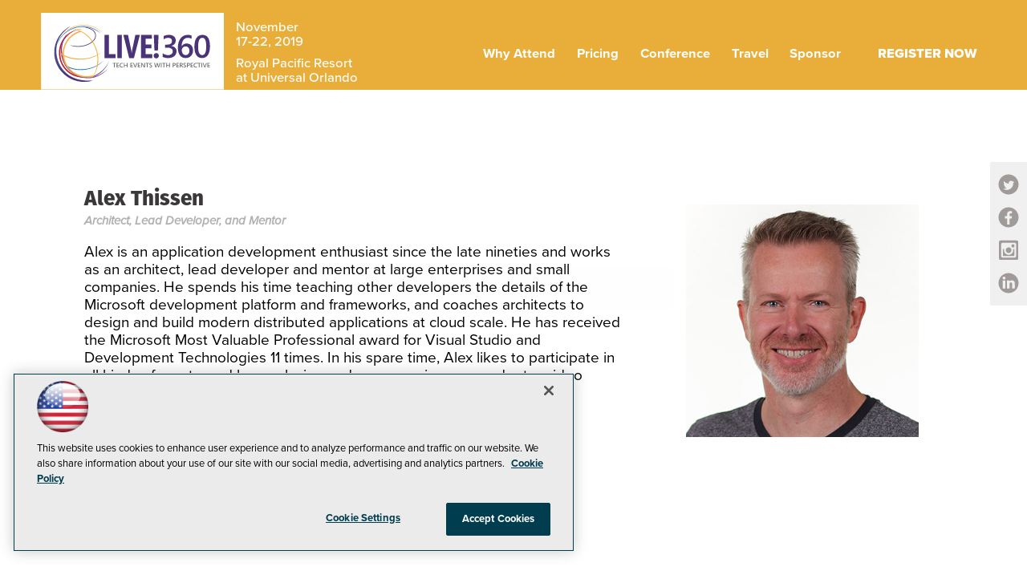

--- FILE ---
content_type: text/html; charset=utf-8
request_url: https://live360events.com/events/orlando-2019/speakers/speaker%20window.aspx?SpeakerId=%7B82FA6862-DD17-478B-9428-5456AAA85FBA%7D&ID=%7B7E86E135-4E9D-4E59-9ED6-BEAF03BEF8C6%7D
body_size: 15914
content:


<!DOCTYPE html>
<html lang="en-US">
<!--[if gt IE 8]> <html class="no-js" lang="en"> <![endif]-->

<head>

    
<title>Live! 360 Events</title>
<meta name="description" content="Live! 360 brings the IT, Developer, Data, and Cybersecurity communities together for real-world, practical information and training on a wide range of Microsoft and other products, technologies, and solutions. Plus, Live! 360 brings 6 co-located conferences together, featuring expert education, training, knowledge transfer, and networking, enabling you to create your own custom conference choosing from over 170+ sessions and 16 hands-on labs and in-depth workshops to best suit your needs.  Whether you are a developer, IT Pro, DBA, security specialist, or a Data Scientist, on a large team or a team of 2, Live! 360 is crafted for (almost) every IT title, experience level, and team size!">
<meta name="keywords" content="Live! 360, Orlando, Live 360">

<meta property="og:title" content="Live! 360 Events" />
<meta property="og:description" content="" />
<meta property="og:url" content="https://live360events.com/Events/Orlando-2019/Speakers/Speaker-Window.aspx" />
<meta property="og:image" content="https://live360events.com/~/media/ECG/live360/landingpage/design/live360OG2.jpg" />
<meta property="og:site_name" content="Live! 360 Events" />
   
    
<!-- Google Tag Manager -->
<script>(function(w,d,s,l,i){w[l]=w[l]||[];w[l].push({'gtm.start':
new Date().getTime(),event:'gtm.js'});var f=d.getElementsByTagName(s)[0],
j=d.createElement(s),dl=l!='dataLayer'?'&l='+l:'';j.async=true;j.src=
'https://www.googletagmanager.com/gtm.js?id='+i+dl;f.parentNode.insertBefore(j,f);
})(window,document,'script','dataLayer','GTM-PT9DFCF');</script>
<!-- End Google Tag Manager -->

<!-- BEGIN Google Publisher Tag HEAD CODE -->
<script async="async" src="https://securepubads.g.doubleclick.net/tag/js/gpt.js">
</script>
<script type="text/javascript">
  var googletag = googletag || {};
  googletag.cmd = googletag.cmd || [];
</script>
<script>
  googletag.cmd.push(function() {
    googletag.pubads().addEventListener('slotRenderEnded', function (e) {
            if (!e.isEmpty) {   // If the ad is not empty
                document.getElementById(e.slot.getSlotElementId()).setAttribute('class', 'ad-loaded');
            }
        });
    googletag.pubads().enableSingleRequest();
    googletag.enableServices();
  });
</script>
<!-- END Google Publisher Tag HEAD CODE -->


<!-- BEGIN Olytics HEAD CODE -->
<link rel="stylesheet" href="https://olytics.omeda.com/olytics/css/v3/p/olytics.css" />

<script type="text/plain" class="optanon-category-C0003">
window.olytics||(window.olytics=[]),window.olytics.methods=["fire","confirm"],window.olytics.factory=function(i){return function(){var t=Array.prototype.slice.call(arguments);return t.unshift(i),window.olytics.push(t),window.olytics}};for(var i=0;i<window.olytics.methods.length;i++){var method=window.olytics.methods[i];window.olytics[method]=window.olytics.factory(method)}olytics.load=function(i){if(!document.getElementById("olyticsImport")){window.a=window.olytics;var t=document.createElement("script");t.async=!0,t.id="olyticsImport",t.type="text/javascript";var o="";void 0!==i&&void 0!==i.oid&&(o=i.oid),t.setAttribute("data-oid",o),t.src="https://olytics.omeda.com/olytics/js/v3/p/olytics.min.js",t.addEventListener("load",function(t){for(olytics.initialize({Olytics:i});window.a.length>0;){var o=window.a.shift(),s=o.shift();olytics[s]&&olytics[s].apply(olytics,o)}},!1);var s=document.getElementsByTagName("script")[0];s.parentNode.insertBefore(t,s)}},olytics.load({oid:"d158cf08e5844cba89cc42fe00c7776d"});
</script>

<script type="text/plain" class="optanon-category-C0003">
olytics.fire(
{
behaviorId: '5568E8012145A7E'
}
);
</script>
<!-- END Olytics HEAD CODE -->


    <meta charset="UTF-8">
<meta http-equiv="X-UA-Compatible" content="IE=edge,chrome=1">
<meta name="viewport" content="width=device-width, initial-scale=1.0">
<link rel="shortcut icon" href="/design/ECG/live360/img/favicon.ico">



<link rel="apple-touch-icon" sizes="192x192" type="image/png" href="~/media/ECG/live360/landingpage/design/live360_appleicon.png?v=1">
<link rel="stylesheet" href="https://use.typekit.net/szq8mft.css">
<link rel="stylesheet" href="/design/ECG/live360/2019/css/style.css?v=29">

<style>
footer {min-height: 180px}
footer .voting{width:280px;position:absolute;top:250px;left:15px;margin:0 auto;left:0;right:0}@media (min-width: 1300px){footer .voting{top:100px;width:350px}}footer .voting img{display:inline}footer .voting .employeevote{margin-right:15px;margin-bottom:1px;width:39%}footer .voting .voteorg{width:54%}
</style>


<!--[if lt IE 9]>
<script src="/design/ECG/live360/2015/js/html5shiv.min.js"></script>
<script src="/design/ECG/live360/2015/js/respond.min.js"></script>
<![endif]-->





    






    
    
    
    
    
    
    
    



    
    
    
    
    
    
    
    
    
    



    
     

<script type='text/plain' class='optanon-category-C0004'> (function () {  _ml = window._ml || {};  _ml.eid = '50202';  _ml.fp = '';  _ml.ht = 'shex';  _ml.em = '';  _ml.dm = '';  _ml.informer = { enable: true };  var s = document.getElementsByTagName('script')[0], cd = new Date(), mltag = document.createElement('script');  mltag.type = 'text/javascript'; mltag.async = true;  mltag.src = 'https://ml314.com/tag.aspx?' + cd.getDate() + cd.getMonth() + cd.getFullYear();  s.parentNode.insertBefore(mltag, s);  })(); </script>
 
</head>

<body id="Body1">
    
    
    
    
    
    
    
    
    
    
    
    
    
    
    
    
    
    
    
    
    <form method="post" action="/events/orlando-2019/speakers/speaker window.aspx?SpeakerId=%7B82FA6862-DD17-478B-9428-5456AAA85FBA%7D&amp;ID=%7B7E86E135-4E9D-4E59-9ED6-BEAF03BEF8C6%7D" id="form1" novalidate="">
<div class="aspNetHidden">
<input type="hidden" name="__EVENTTARGET" id="__EVENTTARGET" value="" />
<input type="hidden" name="__EVENTARGUMENT" id="__EVENTARGUMENT" value="" />
<input type="hidden" name="__VIEWSTATE" id="__VIEWSTATE" value="Zwpp3fg1L/DwJPgjow61R/7Bjmscnuf2OALcxvjDzLzFSfeaSJaaq672s8rG42AB/P/rhEU/z4FvEyq4boIUEDWPURPZmBuxrbqj5WvQEk6DmNSMoh6laT49gQXO5c1vM9znnQ252lK/tqyMrN02sh6rnlmVw8JrWMM+C+8e44RZ83xsgNCngn/[base64]/8yxaueByPb4yylOS8x+9K50WtEtOE9CemSZgOdADrFIBXDmQ+WawDIQViIhMm+3zhHtLMW2k487JCDt7grPbkrMDz1V2JzuiS2i2mIOk/BqQbNvaOMHiUZI3oCBk4R68liBPkKZ1FYg9pry71rzK5bo/LdaRr+jJxdII45KobN1Dhy+a6Mp/ykcgApqIssZbHxZlV3rcikEoGTsMyiJCK7TLcbg7WJXqwQzdP25IOQy0+JdFmCib6gNoqk4iUm9v8DOTuUaya8IVMidKIVRtYWyWvriPeZQ+eXCUsBoglEFHJR3mj7kMcP5UfxbHF0nY1/KP1/XcUiozCFRt56/0sbYtB2L6s8CZ/Ts84KPCHfnl7LpizQmzhmrt+P9+CJZm/HV4Cs5M++R+2whDbafM66Pv/V2REwUvQHWZqgfUU0zO9gn9iPvMWeOqF3tgBaUJVAp0zopUt+zeJ2wc4DE/WlUn8Dejx5oGclBRhrhmO6X1dvIVsA0wySC7KSwK25MgUjnDORYSqYebDqWg86wSZD/HbKbO18nzwjKDg5C52xZyYppkkBta6QD4jJux9nT+Gt76XcyL6yREAnFlIsAQrJ/EPIAlbbL9Fzv+xWyEpaJt6fSc163rBfq3qVpPDPkD/6tyPnnQv6mcPmxfyfEGNfMmH9CjkLZt2556rTpywT89hhVYRKBddTcwBMQhLx9S9Ab4F7aize0rxP34ew4r8SVnAl2w+/yqIbKF6KrysRgQLqaIg0xx/d9ieUuPn8Y1tjpk5MFBPgqB+2hnpeo9CihcqVvnq/aGr5xnLaV8r+gCAd01n6asiNwLBfPcnCQM/jaF8fqCSXSq/VRlHYciNcF/EVeUy3ZRZzr7A2IgsfeFk1ve1k/hUCuMsQsZul+L8YOMCmxRxPrM3/SnZfJ+L1XpfsTFxSwmLkO5h7BpevaSYGoxr0e20KrL4O4WglP4toRJfJUOZyg5dO3v2G13prbLxUh7CVrETlxmSBJYh/mBnV+IMKBKDqn9a98imuPnqECUwrFOQXiII1capor1UaQMG5jujA+XYk6xLCt4I3oEjXkPRK/hc8S3tHQ8syCM1q7KkDuPkoDCmDttACEzfZXlYdQe1K0HlkEJVgdoESLYK5xQYviepJZmevWIvAhDt7e16ZGcfUbagrxpupT9FZXz9IMJst8hIsw4ardWLstMz6LhuUGtUpKd0nQcl6YEcKQbAZhb+mK7LbRDT4lAMg7V6rd3MDbAAvTBc2huNBJ/9tqowp61Uw1KU6o2qY5P2ZKIAG6Mmu7gNd9pzmGOxPigK7vVrGUurUxeeHU6IUI0n4I+4lFKsjDpJOrlwotubxeDRcEE82HaG6TwRTao/9/tBMpsVIJkYfGjPqI5H6kgxVaefme6n1SY1kVzO7yAb/Bu2asmJrmJjG7o5mVq7mKHCwfkF/dnipnW7dwFBmeArzEVlVhl1+E/JjbQ4ZkYv3+DS4FPCYvIuAHZMUQ5KmC+mAbXbdBXV966fYO9GLqSX3nJs1QL9K7SmzR1TqPxl6mVRF6mgg9Jz0F6W5F9CXrjVd7oI9vIEdnC4NOLvMtmg4s2+n41CyXFsrCfHHcNb0tRSK5qQn5gI1c8Ae318Z169anzs22i5a1bPiCVz2P6sciG7mMOXpSn/0ijvh5Ij0qoVkKnHvkO12AcgIKhF1Y5KsQLe8MhiWs/CWduAUAu5SRM4QmZTLiiPKHkpYG4yqVh0iwhOtBAQlugY/7HxUweORffvzbj/psJET91LxnKL5li7z/H4NcZke8X/lUYfCHOC9v4T5z3dPfN6QdgOeGxuxbhWYm8m/OhP+R6arFe/5SFfnmk7ABpvjevRcawZWBanEwUJbDKZNlYO1FuIG5U5p76PDGshm7B9dkl9afULxkyAfju5/DvYecRvfI1iPGembtCYmu48E7hZQ2vb4o49ZZDxt5H0l7B34i1JTK5CzwV2LCARjc8l97XQNHa0CKPm+bUXWStZGeYTrA68K7MjQDElG6ZXKYoEaIUve/naHQErXfCRnsvRu9/uo85bk6vKT6JPMoKls4zznm5L/oUxZjp8ahJnNXEWMOXXOzGnMFtiOPYXQAbMmMZ74xPdnH5Q95jKFB1pbIjwzsFTCDHQA+v4o72LlyMMxGzGZ1juTQ3q8AhziQ8NbYs9UItKFRgJoBQED4vO6SARogQw/AhrKxdOzujGci4ePe3Bbu4w5em7RwQnYG5k936KGNs8qSCUPare0jA8DH3q8c5YTv6NbBQjENsQ0k5b/YGTj8fx1B8tVX5HhhsuEQOEXXZ+MojHstyfKgrvYxtT0bU8qseE9rLySM4lz7wFimA98eMU8SJy/fCi13neupHIDD3QrbxjpGNgoiilIm/UQlVEyJAeC1bavMADeIqrQcmAUJgUL+nvWsPr95dkhwi+KNMZfZ8S/+WHu7DbV9j72trPoh6at2BhMG8bvz6lZRStTPZ2ShT7ZPPgxPk5NhS+H4b/SFY5vq1zysrNgGgCAw7+aL85RAV52WQMJ2PtstescqRlozRxHFz1a2kZUQKGVvlLY4l7p+VkD9/GbLM1nBiM/VOCoXqs6NoHHUSXqNqSY+KwGLwZ4PkA3uSChodsP28630SeF+VoluIufQ/kq5sNNhkYw9Zu1UFaMIi87mgiUuZGmyLPKTCfeqhJqpsXyOovxcITyz87S5IVx36pIcDgrqz/d+NTOPl7Yzn522Or4mCNE62OVQNwFvaYz/89tm3w54LafGgtl1ndIADD35tGIe55K1/h2cZEnH8go3jG9Wu9QhXpQ1IWuazI1/5bWwip+d1jMLwK5gm7fyvGvuF+qyioBGRTS8j+ggRIhHSxNKG/pd7K+vi1wKkqj14d2sABkClaVIXiy1S51HcryfqLXn0ntFF7GuwCqq4+xKgtUqmHyN4ZvstIlVLOSrxL81tyy9QLOBzVQKiWbFJZX62vYw52Ex/iSBW1GzHOCBqLelW95a0AgSM9tOKLAZsgC7QDajh5Wn+WDaXE9Goi1KQZDfC73a4hX1G4zVs48vnyTGcVWn2fYikKvsSucDCsbZbPFPGhNcj+rTSq3q7HDdY9MAy59SaUB8D9XHB54SijZ05BAPnRsieJz1d9eSnbWY+Xzzc0D9T1ByHRZEm11svx/LPdhc3fRGSiYUoK98xpPatHyKHtv6XtCN0MxrISKjuF0YQ==" />
</div>

<script type="text/javascript">
//<![CDATA[
var theForm = document.forms['form1'];
if (!theForm) {
    theForm = document.form1;
}
function __doPostBack(eventTarget, eventArgument) {
    if (!theForm.onsubmit || (theForm.onsubmit() != false)) {
        theForm.__EVENTTARGET.value = eventTarget;
        theForm.__EVENTARGUMENT.value = eventArgument;
        theForm.submit();
    }
}
//]]>
</script>


<script src="/WebResource.axd?d=pynGkmcFUV13He1Qd6_TZCBIjC6zCiEqmi_kDcnpBDGtmmPBmv3CrteKCAgzbUk5eSixZw2&amp;t=638469875903148691" type="text/javascript"></script>


<script src="/ScriptResource.axd?d=uHIkleVeDJf4xS50Krz-yKIbsogxsARipyAFZ-QiowLKCn8ZX1JtCja1u0RrZEEZKxAM5FV4haytxitTtZqqNpmPcKKA3BLDLu9ZENuGQ1JqfEWiAMP7CsbJ3uYqnV6u0i-h3IJxflq0io8vjqviaFadW7U1&amp;t=2e7d0aca" type="text/javascript"></script>
<script src="/ScriptResource.axd?d=Jw6tUGWnA15YEa3ai3FadN4Tys6-s5-_WQA4GHsOVV0smV8btazs5-wG80pIg34-K80z7kuUkkVeuSqYVFgCETCeBJoAtRyb5fRiJArxgrrd7216Oo0fMsCemOyr51zDhUCnVS9jBHdvOboecnJG2jfa2V41&amp;t=2e7d0aca" type="text/javascript"></script>
<div class="aspNetHidden">

	<input type="hidden" name="__VIEWSTATEGENERATOR" id="__VIEWSTATEGENERATOR" value="A9DC696D" />
</div>
        <script type="text/javascript">
//<![CDATA[
Sys.WebForms.PageRequestManager._initialize('ScriptManager', 'form1', [], [], [], 90, '');
//]]>
</script>

         
<!-- Google Tag Manager (noscript) -->
<noscript><iframe src="https://www.googletagmanager.com/ns.html?id=GTM-PT9DFCF"
height="0" width="0" style="display:none;visibility:hidden"></iframe></noscript>
<!-- End Google Tag Manager (noscript) -->

 
 



    
        <div class="wrapper">
            <div class="interior">



            
            
            
            
            
            
            
            
            
            
            
            
            
            
            
            
            
            
            
            
            <div class="leaderboard">
                
                
                
                
                
                
                
                
                
                
                
                
                
                
                
                
                
                
                
                
            </div>		            

            <header role="banner" class="header">            
                            <section class="subsiteLogos">
         


<div id="ph_header1_1_divBlockBox" class="blockBox">
	<h3 id="ph_header1_1_h3Header"></h3>
	<div id="ph_header1_1_divBody" class="summary"></div>
	<p id="ph_header1_1_pFooter" class="footer"></p>
</div></section>



                <div class="top-logo-wrapper">


<section class="eventDetails">


<a href="//live360events.com/events/orlando-2019/Home.aspx" class="smallvslogo"><img src="~/media/ECG/live360/2019/orlando/design/live360Logo.svg"></a>

<p class="date-top">November<br />
17-22, 2019</p>
<p class="location-top">Royal Pacific Resort<br />
at Universal Orlando</p>

<img src="/~/media/ECG/VSLive/2015/sf/mobilemenubutton.png" alt="" class="mobile-button">
<img src="/~/media/ECG/live360/2017/orlando/design/mobileclosebutton.png" alt="" class="mobile-closebutton hide">
</section>





<NOINDEX>

<!-- component markup start -->
<div class='topnav'>
    <ul class="topnavlist"><li><a class="hasChild" href="javascript:void(0);">Why Attend</a><ul><li><a href="/Pages/what-is-live-360.aspx">About Live! 360</a></li><li><a href="/Events/Orlando-2019/Information/Live360-Gives-Back.aspx">Live! 360 Gives Back</a></li><li><a href="/Events/Orlando-2019/Information/FAQ.aspx">FAQ</a></li><li><a href="/Events/Orlando-2019/Information/Sell-Your-Boss.aspx">Sell Your Boss</a></li><li><a href="/Events/Orlando-2019/Information/Video-Testimonials.aspx">Video Testimonials</a></li><li><a href="/Events/Orlando-2019/Information/Spead-the-Word.aspx">Spread the Word</a></li></ul></li><li><a class="hasChild" href="/Events/Orlando-2019/Information/Pricing.aspx">Pricing</a><ul><li><a href="//live360events.com/events/orlando-2019/information/pricing.aspx#packages">Registration</a></li><li><a href="//live360events.com/events/orlando-2019/information/pricing.aspx#hotel">Hotel</a></li><li><a href="//live360events.com/events/orlando-2019/information/pricing.aspx#discounts">Discounts</a></li><li><a href="//live360events.com/events/orlando-2019/information/pricing.aspx#payment">More Info</a></li></ul></li><li><a class="hasChild" href="javascript:void(0);">Conference</a><ul><li><a href="https://live360events.com/Events/orlando-2019/Home.aspx#agendaataglance">Agenda at a Glance</a></li><li><a href="/-/media/ECG/live360/2019/orlando/L360OR19_Agenda.pdf">Download the Agenda</a></li><li><a href="https://live360events.com/~/media/ECG/live360/2019/L360_OR19_eBrochure_v3_secure.pdf">Download the eBrochure</a></li><li><a href="https://live360events.com/Events/Orlando-2019/Tracks/Full-Day-HandsOn-Labs.aspx">Full Day Hands-On Labs</a></li><li><a href="/Events/Orlando-2019/Sessions/Session-List.aspx">Live! 360</a></li><li><a href="https://live360events.com/events/orlando-2019/sessions/pages/ai-live.aspx">Artificial Intelligence Live!</a></li><li><a href="https://live360events.com/events/orlando-2019/sessions/pages/vslive.aspx">Visual Studio Live!</a></li><li><a href="https://live360events.com/events/orlando-2019/sessions/pages/sql.aspx">SQL Server Live!</a></li><li><a href="https://live360events.com/events/orlando-2019/sessions/pages/techmentor.aspx">TechMentor</a></li><li><a href="https://live360events.com/events/orlando-2019/sessions/pages/cclive.aspx">Cloud & Containers Live!</a></li><li><a href="https://live360events.com/events/orlando-2019/sessions/pages/sharepoint.aspx">Office & SharePoint Live!</a></li><li><a href="/Events/Orlando-2019/Sessions/Pages/For-Data-Scientists.aspx">For Data Scientists</a></li><li><a href="/Events/Orlando-2019/Sessions/Pages/For-Developers.aspx">For Developers</a></li><li><a href="/Events/Orlando-2019/Sessions/Pages/For-IT-Pros.aspx">For IT Professionals</a></li><li><a href="/Events/Orlando-2019/Sessions/Pages/For-DBAs.aspx">For Database Administrators</a></li><li><a href="/Events/Orlando-2019/Sessions/Pages/For-Business-Intelligence.aspx">For Business Intelligence</a></li><li><a href="/Events/Orlando-2019/Sessions/Pages/For-SharePoint-Users.aspx">For SharePoint </a></li><li><a href="/Events/Orlando-2019/Speakers/Speaker-List.aspx">Speakers</a></li><li><a href="/Events/Orlando-2019/Tracks/Track-List.aspx">Tracks</a></li><li><a href="/Pages/Harassment.aspx">Code of Conduct</a></li></ul></li><li><a class="hasChild" href="/Events/Orlando-2019/Information/Travel.aspx">Travel</a><ul><li><a href="/Events/Orlando-2019/Information/Travel.aspx">Plan</a></li><li><a href="/Events/Orlando-2019/Information/Activities-and-Events.aspx">Activities and Events</a></li><li><a href="/Events/Orlando-2019/Information/Theme-Parks.aspx">Theme Parks</a></li><li><a href="/Events/Orlando-2019/Information/Contact-Us.aspx">Contact Us</a></li></ul></li><li><a class="hasChild" href="/Pages/Sponsorship.aspx">Sponsor</a><ul><li><a href="/Events/Orlando-2019/Information/Sponsors.aspx">Current Sponsors</a></li></ul></li><li class=" registernav"><a href="https://live360events.com/or2019reg">Register Now</a></li></ul>
    <br class="clear" />
</div>
<!-- component markup end -->

</NOINDEX>

</div>



                
                
                
                
                
                
                
                
                
                
                
                
                
                
                
                
                
                
            </header>
                

            <div id="main">
    		
                <div id="ph_main1_0_divBlockBox" class="socialmediasticky">
	
	<div id="ph_main1_0_divBody" class="summary"> <ul class="social">
        <li>
         <a class="twitter" href="https://twitter.com/Live360events" target="_blank">
            <svg version="1.1" id="Layer_1" xmlns="http://www.w3.org/2000/svg" xmlns:xlink="http://www.w3.org/1999/xlink" x="0px" y="0px" width="26px" height="26px" viewbox="0 0 26 26" enable-background="new 0 0 26 26" xml:space="preserve">
                    <path fill="#6C6361" d="M13,0.501c-6.902,0-12.5,5.594-12.5,12.5c0,6.9,5.598,12.498,12.5,12.498c6.904,0,12.5-5.598,12.5-12.498
                        C25.5,6.095,19.904,0.501,13,0.501z M18.87,11.284c0.006,0.123,0.008,0.245,0.008,0.37c0,3.793-2.885,8.165-8.162,8.165
                        c-1.619,0-3.128-0.478-4.398-1.292c0.225,0.027,0.453,0.042,0.685,0.042c1.344,0,2.581-0.458,3.562-1.229
                        c-1.255-0.022-2.315-0.853-2.681-1.992c0.174,0.031,0.354,0.052,0.54,0.052c0.262,0,0.515-0.035,0.756-0.102
                        c-1.312-0.261-2.3-1.423-2.3-2.813v-0.035c0.386,0.216,0.83,0.344,1.298,0.36c-0.769-0.517-1.274-1.394-1.274-2.389
                        c0-0.527,0.141-1.02,0.388-1.441c1.415,1.736,3.527,2.876,5.913,2.995c-0.048-0.208-0.074-0.427-0.074-0.653
                        c0-1.583,1.285-2.865,2.868-2.865c0.824,0,1.57,0.345,2.093,0.902c0.655-0.128,1.268-0.366,1.823-0.694
                        c-0.214,0.67-0.671,1.231-1.263,1.585c0.581-0.069,1.134-0.223,1.648-0.451C19.917,10.374,19.431,10.879,18.87,11.284z"></path>
            </svg>
         </a>
        </li>


 <li>
         <a class="facebook" href="https://www.facebook.com/live360events" target="_blank">
            <svg version="1.1" id="Layer_1" xmlns="http://www.w3.org/2000/svg" xmlns:xlink="http://www.w3.org/1999/xlink" x="0px" y="0px" width="26px" height="26px" viewbox="0 0 26 26" enable-background="new 0 0 26 26" xml:space="preserve">
                    <path fill="#6C6361" d="M12.998,0.5C6.093,0.5,0.499,6.098,0.499,13c0,6.901,5.594,12.5,12.499,12.5
                        c6.905,0,12.501-5.599,12.501-12.5C25.499,6.098,19.903,0.5,12.998,0.5z M17.3,8.086h-1.582c-1.24,0-1.479,0.59-1.479,1.455v1.907
                        h2.958l-0.385,2.988h-2.573v7.661h-3.084v-7.661H8.576v-2.988h2.579V9.246c0-2.557,1.562-3.949,3.842-3.949
                        c1.092,0,2.031,0.083,2.304,0.121V8.086z"></path>
            </svg>

         </a>
       </li>



    <li>
        <a class="instagram" href="https://www.instagram.com/live360_events/" target="_blank">
        <svg version="1.1" id="Layer_1" xmlns="http://www.w3.org/2000/svg" xmlns:xlink="http://www.w3.org/1999/xlink" x="0px" y="0px" width="26px" height="26px" viewbox="0 0 26 26" enable-background="new 0 0 26 26" xml:space="preserve">
            <path fill="#6C6361" d="M13.101,16.593c1.983,0,3.592-1.608,3.592-3.595c0-1.984-1.609-3.592-3.592-3.592
                c-1.986,0-3.595,1.608-3.595,3.592C9.506,14.984,11.115,16.593,13.101,16.593z M23.088,0.873H3.102
                c-1.361,0-1.999,0.651-1.999,2.032c-0.003,3.363,0,6.728,0,10.088c0,3.384-0.007,6.771,0,10.154c0,1.318,0.658,1.977,1.991,1.977
                c6.659,0.004,13.321,0.004,19.984,0c1.351,0,2.021-0.677,2.021-2.032V2.915C25.1,1.551,24.433,0.873,23.088,0.873z M22.443,20.187
                c0,1.191-0.964,2.156-2.153,2.156H5.914c-1.191,0-2.157-0.965-2.157-2.156V5.81c0-1.189,0.966-2.154,2.157-2.154H20.29
                c1.189,0,2.153,0.965,2.153,2.154V20.187z M18.851,12.998c0,3.177-2.575,5.752-5.75,5.752c-3.175,0-5.752-2.575-5.752-5.752
                c0-0.497,0.072-0.977,0.188-1.436H5.914v7.908c0,0.396,0.321,0.717,0.717,0.717h12.939c0.397,0,0.721-0.32,0.721-0.717v-7.908
                h-1.628C18.778,12.021,18.851,12.501,18.851,12.998z M19.569,5.81h-2.155c-0.397,0-0.721,0.324-0.721,0.72v2.157
                c0,0.399,0.323,0.719,0.721,0.719h2.155c0.397,0,0.721-0.32,0.721-0.719V6.53C20.29,6.134,19.967,5.81,19.569,5.81z"></path>
        </svg>


    </a>
    </li>

        <li>
          <a class="linkedin" href="https://www.linkedin.com/groups/4974888/" target="_blank">
            <svg version="1.1" id="Layer_1" xmlns="http://www.w3.org/2000/svg" xmlns:xlink="http://www.w3.org/1999/xlink" x="0px" y="0px" width="26px" height="26px" viewbox="0 0 26 26" enable-background="new 0 0 26 26" xml:space="preserve">
                    <path fill="#6C6361" d="M12.998,0.5C6.097,0.5,0.499,6.099,0.499,12.999c0,6.904,5.598,12.501,12.499,12.501
                        c6.907,0,12.501-5.597,12.501-12.501C25.499,6.099,19.905,0.5,12.998,0.5z M8.993,19.701H5.789v-9.85h3.205V19.701z M7.33,8.445
                        C6.264,8.428,5.534,7.704,5.555,6.687c0.019-0.988,0.8-1.688,1.872-1.673C8.486,5.022,9.24,5.746,9.238,6.75
                        C9.236,7.757,8.438,8.464,7.33,8.445z M20.878,19.715h-3.247c-0.012-0.206-0.024-0.407-0.026-0.604
                        c-0.019-1.743,0.006-3.488-0.065-5.229c-0.046-1.137-0.726-1.765-1.673-1.716c-0.995,0.052-1.715,0.838-1.721,1.926
                        c-0.011,1.859-0.004,3.716-0.004,5.61h-3.254V9.871h3.256v1.215c0.273-0.286,0.445-0.495,0.646-0.673
                        c1.092-0.964,2.365-1.025,3.667-0.61c1.387,0.441,2.057,1.538,2.293,2.905c0.111,0.655,0.115,1.332,0.122,2
                        C20.887,16.354,20.878,18.003,20.878,19.715z"></path>
            </svg>

          </a>
       </li>

       
  </ul></div>
	
</div>
                
                
                
                
                
                
                
                
                
                
                
                
                
                
                
                
                
                
                

                 <div class="sideBar">
                    
                    
                    
                    
                    
                    
                    
                    
                    
                    
                    
                    
                    
                    
                    
                    
                    
                    
                    
                    
                </div>
                
                <div class="pContent">
                    
                    
                    

<!-- component markup start -->
<div id="level0">
	

<!-- component markup start -->

<!-- component markup end -->
	
	<div id="speaker">
		<div>
			<img src='-/media/ECG/EventSpeakerPhotos/Thissen_Alex_388.jpg' />
			<h3 id="ph_pcontent3_0_SpeakerName">Alex Thissen</h3>
			<p id="ph_pcontent3_0_pTitle" class="title">Architect, Lead Developer, and Mentor</p>
			<p id="ph_pcontent3_0_Credentials"></p>
			
			
			<p id="ph_pcontent3_0_SpeakerBio" class="bio">Alex is an application development enthusiast since the late nineties and works as an architect, lead developer and mentor at large enterprises and small companies. He spends his time teaching other developers the details of the Microsoft development platform and frameworks, and coaches architects to design and build modern distributed applications at cloud scale. He has received the Microsoft Most Valuable Professional award for Visual Studio and Development Technologies 11 times. In his spare time, Alex likes to participate in all kinds of sports, and loves playing and programming new and retro video games.</p>		    
			<br class="clear" />
		</div>
	</div>
</div>
<!-- component markup end -->
                    
                    
                    
                    
                    
                    
                    
                    
                    
                    
                    
                    
                    
                    
                    
                    
                    
                </div>
                
                <div class="sContent">
                    
                    
                    
                    
                    
                    
                    
                    
                    
                    
                    
                    
                    
                    
                    
                    
                    
                    
                    
                    
                </div>
                
                <div class="xContent">
                    
                    
                    
                    
                    
                    
                    
                    
                    
                    
                    
                    
                    
                    
                    
                    
                    
                    
                    
                    
                </div>
    		
            </div>

            <footer role="contentinfo" class="footer">
                
                
                
                
                
                
                
                
                
                
                
                
                
                
                
                
                 <!--THIS FOOTER LOGO BOX IS LOCATED HERE AND IS SHARED ACROSS ALL 1105 MEDIA CONVERGE SITES: /sitecore/content/Home/ECG/Converge360/Content Blocks/Site Scripts/footer logos-->

<a href="https://converge360.com/Home.aspx" class="converge-logo" target="_blank" aria-label="Converge 360">
 <svg id="Layer_1" xmlns="http://www.w3.org/2000/svg" xmlns:xlink="http://www.w3.org/1999/xlink" viewBox="0 0 275 122.40842" width="225" height="100"><defs><style>.cls-1{fill:url(#linear-gradient);}.cls-1,.cls-2{stroke-width:0px;}.cls-3{opacity:.5;}.cls-2{fill:#fff;}</style><linearGradient id="linear-gradient" x1="-672.62923" y1="595.37" x2="-672.62923" y2="472.96157" gradientTransform="translate(729.28003 595.37) scale(1 -1)" gradientUnits="userSpaceOnUse"><stop offset=".15" stop-color="#fff"/><stop offset=".85" stop-color="#fff" stop-opacity=".5"/></linearGradient></defs><path class="cls-2" d="M41.03142,71.62011c-1.73549-1.2226-2.94615-2.87458-3.62603-4.95597-.495-1.39554-.74548-3.25627-.74548-5.58218s.25048-4.06139.74548-5.48676c.65006-2.04561,1.85476-3.66778,3.60218-4.86055,1.75338-1.19277,3.82284-1.78916,6.20839-1.78916s4.52657.60235,6.32767,1.81302c1.80109,1.21066,2.99386,2.73145,3.58429,4.5564.15506.495.26241.99.32801,1.49097v.09542c0,.31012-.17295.495-.51289.56061l-4.18663.60235h-.09542c-.2803,0-.46518-.15506-.56061-.46518,0-.15506-.01789-.2803-.04771-.36976-.05964-.25048-.12524-.46518-.18488-.65006-.2803-.87072-.83494-1.58043-1.67585-2.14103-.83494-.56061-1.83091-.83494-2.97597-.83494s-2.17681.30416-2.99983.90651c-.82301.60235-1.37169,1.43729-1.65199,2.48693-.31012.99-.46518,2.37362-.46518,4.13893s.13717,3.08332.41747,4.13893c.31012,1.08542.87072,1.94422,1.67585,2.58236s1.81302.95422,3.02368.95422,2.1947-.30416,3.04754-.90651c.85283-.60235,1.40151-1.4194,1.65199-2.44519.02982-.05964.04771-.13717.04771-.23259.02982-.02982.04771-.07753.04771-.13717.09542-.36976.31012-.52482.65006-.46518l4.18663.65006c.15506.02982.28627.10138.39362.20873s.1491.25645.11928.44133c-.09542.495-.17295.85283-.23259,1.06753-.59042,1.98597-1.7832,3.56043-3.58429,4.72338-1.80109,1.16295-3.90634,1.74145-6.32767,1.74145s-4.44905-.61428-6.18453-1.83688Z"/><path class="cls-2" d="M64.37997,71.59626c-1.75338-1.24049-2.9879-2.96404-3.6976-5.16471-.52482-1.67585-.7932-3.44115-.7932-5.30188,0-1.98597.25048-3.75127.74548-5.30188.71566-2.17085,1.95615-3.85862,3.72145-5.06929s3.89441-1.81302,6.37538-1.81302,4.39537.60235,6.11893,1.81302,2.94018,2.88651,3.64989,5.02158c.56061,1.49097.83494,3.25627.83494,5.30188s-.26241,3.72145-.7932,5.30188c-.71566,2.20067-1.93826,3.93019-3.67375,5.18856s-3.79899,1.88458-6.18453,1.88458-4.55043-.62024-6.30381-1.86073h0ZM73.6359,67.83305c.82301-.65006,1.4194-1.56254,1.78916-2.74338.31012-1.02579.46518-2.32591.46518-3.90634,0-1.67585-.15506-2.97597-.46518-3.90634-.33994-1.18085-.93036-2.08735-1.7653-2.71952s-1.86073-.95422-3.07139-.95422-2.14103.31608-2.97597.95422-1.44326,1.54464-1.81302,2.71952c-.31012,1.08542-.46518,2.38555-.46518,3.90634s.15506,2.82091.46518,3.90634c.33994,1.18085.93633,2.09332,1.78916,2.74338s1.88458.97807,3.09525.97807c1.14506,0,2.1291-.32801,2.95211-.97807Z"/><path class="cls-2" d="M102.54874,51.17596c1.5029,1.49097,2.25434,3.51868,2.25434,6.09508v15.25558c0,.15506-.05367.28627-.16103.39362-.10735.10735-.23855.16102-.39362.16102h-4.28205c-.15506,0-.28626-.05367-.39362-.16102-.10735-.10735-.16103-.23856-.16103-.39362v-14.14033c0-1.42536-.40554-2.58236-1.21066-3.46501-.80513-.88265-1.87862-1.32398-3.20856-1.32398s-2.4094.43536-3.23242,1.30012c-.82302.87072-1.23453,2.01579-1.23453,3.44115v14.18805c0,.15506-.05367.28627-.16103.39362s-.23855.16102-.39362.16102h-4.28205c-.15506,0-.28626-.05367-.39362-.16102-.10735-.10735-.16103-.23856-.16103-.39362v-22.65674c0-.15506.05367-.28627.16103-.39362s.23855-.16102.39362-.16102h4.28205c.15506,0,.28626.05367.39362.16102.10735.10735.16103.23856.16103.39362v1.49097c0,.09542.02982.15506.09542.18488.05964.02982.10735,0,.13717-.09542,1.27031-1.67585,3.19663-2.51079,5.76706-2.51079s4.52061.74548,6.02351,2.23049v.00597Z"/><path class="cls-2" d="M114.12461,72.62204l-7.49062-22.69849c-.02982-.05964-.04771-.13717-.04771-.23259,0-.2803.17295-.41747.51289-.41747h4.74724c.33994,0,.56061.15506.65006.46518l4.51465,15.53588c.02982.09542.07753.13717.13717.13717s.10735-.04771.13717-.13717l4.51465-15.53588c.09542-.31012.31012-.46518.65006-.46518l4.74724.09542c.18488,0,.32801.05367.41747.16102.09542.10735.10735.27434.04771.48904l-7.44291,22.60903c-.09542.31012-.29819.46518-.60235.46518h-4.88441c-.31012,0-.51289-.15506-.60235-.46518l-.00598-.00597Z"/><path class="cls-2" d="M149.66928,61.12966l-.04771,1.44326c0,.36976-.18488.56061-.56061.56061h-14.55781c-.15506,0-.23259.07753-.23259.23259.09542,1.02579.23259,1.72356.41747,2.09332.74548,2.23049,2.5585,3.36362,5.44502,3.39344,2.11121,0,3.78109-.87072,5.02158-2.60621.12525-.18488.2803-.2803.46518-.2803.12525,0,.23259.04771.32801.13717l2.88651,2.37362c.2803.2147.32801.46518.13717.74548-.96018,1.36573-2.24241,2.42133-3.84073,3.16085-1.59831.74548-3.37555,1.11525-5.32574,1.11525-2.42133,0-4.4729-.54271-6.16068-1.62814s-2.92229-2.60621-3.6976-4.5564c-.71566-1.67585-1.06753-4.00176-1.06753-6.97773,0-1.80109.18488-3.25627.56061-4.37152.62024-2.17085,1.78916-3.88248,3.51272-5.14086s3.79302-1.88458,6.20839-1.88458c6.10701,0,9.55412,3.19663,10.32943,9.58394.12525.7753.18488,1.64603.18488,2.60621h-.00596ZM136.29231,54.45609c-.75741.57253-1.29416,1.37169-1.60428,2.39747-.18488.52482-.31012,1.21066-.36976,2.04561-.05964.15506,0,.23259.18488.23259h9.44081c.15506,0,.23259-.07753.23259-.23259-.05964-.7753-.15506-1.36573-.2803-1.7653-.2803-1.11525-.82898-1.98597-1.65199-2.60621s-1.85476-.93036-3.09525-.93036c-1.14506,0-2.09928.28627-2.86266.8588h.00597Z"/><path class="cls-2" d="M167.02413,49.64325c.25049.12524.33994.35783.2803.69777l-.79319,4.18663c-.02981.36976-.25049.48307-.65006.32801-.46518-.15506-1.0079-.23259-1.62814-.23259-.40554,0-.71567.01789-.93036.04771-1.30012.05964-2.38555.51886-3.25627,1.37169s-1.30012,1.96211-1.30012,3.32784v13.16226c0,.15506-.05367.28627-.16102.39362s-.23855.16102-.39362.16102h-4.28205c-.15507,0-.28627-.05367-.39362-.16102s-.16102-.23856-.16102-.39362v-22.65674c0-.15506.05367-.28627.16102-.39362s.23855-.16102.39362-.16102h4.28205c.15507,0,.28627.05367.39362.16102s.16102.23856.16102.39362v2.09332c0,.12524.02386.19681.07156.20873.0477.01789.10139-.02386.16102-.11331,1.30012-2.01579,3.11911-3.02368,5.44502-3.02368.99,0,1.86072.20277,2.60621.60235h-.00597Z"/><path class="cls-2" d="M184.05694,49.47626c.10735-.10735.23855-.16102.39362-.16102h4.28205c.15507,0,.28627.05367.39362.16102s.16102.23856.16102.39362v21.63095c0,3.87652-1.10927,6.64375-3.32783,8.30171s-5.12296,2.48693-8.71917,2.48693c-.96017,0-1.90845-.04771-2.83881-.13717-.33994-.02982-.51288-.23259-.51288-.60235l.13718-3.81687c0-.33994.21469-.51289.65006-.51289.90055.09542,1.70566.13717,2.42133.13717,2.32591,0,4.03753-.45922,5.14085-1.37169s1.65199-2.45712,1.65199-4.62796v-.36976c0-.09542-.02981-.1491-.09542-.16102-.05964-.01789-.12524.00597-.18488.07157-1.27031,1.36573-3.07139,2.04561-5.39729,2.04561-2.01579,0-3.85862-.51289-5.53447-1.53271-1.67585-1.02579-2.83881-2.58832-3.48887-4.69953-.40554-1.45519-.60236-3.33381-.60236-5.62989,0-2.57639.25049-4.54447.74548-5.91019.62025-1.89055,1.68777-3.40537,3.20856-4.53254,1.52078-1.13314,3.30399-1.6997,5.34959-1.6997,2.45114,0,4.35959.71566,5.71935,2.14103.05964.09542.12524.12524.18488.09542.05964-.02982.09542-.09542.09542-.18488v-1.11525c0-.15506.05367-.28627.16102-.39362l.00597-.00597ZM183.82436,63.66431c.0477-.54271.07156-1.4194.07156-2.63007s-.02386-2.02175-.07156-2.53464-.1491-1.01386-.30416-1.50886c-.25049-1.02579-.75145-1.84283-1.51483-2.46308-.7574-.62024-1.72952-.93036-2.91037-.93036-1.11524,0-2.06349.31012-2.83881.93036-.7753.62024-1.3359,1.44326-1.67585,2.46308-.36976.87072-.56061,2.23049-.56061,4.09121s.15507,3.27416.46518,4.04947c.31011.99.87669,1.80705,1.69971,2.43923.82302.63813,1.80705.95422,2.95212.95422,1.21066,0,2.18875-.31012,2.92826-.93036.74548-.62024,1.24048-1.42536,1.49097-2.42133.12524-.46518.20874-.96615.25644-1.51482l.01194.00596Z"/><path class="cls-2" d="M213.91207,61.12966l-.0477,1.44326c0,.36976-.18488.56061-.56061.56061h-14.55781c-.15507,0-.2326.07753-.2326.23259.09542,1.02579.2326,1.72356.41748,2.09332.74548,2.23049,2.55851,3.36362,5.44502,3.39344,2.11121,0,3.78109-.87072,5.02159-2.60621.12524-.18488.2803-.2803.46518-.2803.12524,0,.2326.04771.32801.13717l2.88651,2.37362c.2803.2147.32801.46518.13718.74548-.96017,1.36573-2.24242,2.42133-3.84073,3.16085-1.59831.74548-3.37555,1.11525-5.32573,1.11525-2.42133,0-4.4729-.54271-6.16067-1.62814s-2.92229-2.60621-3.69761-4.5564c-.71567-1.67585-1.06754-4.00176-1.06754-6.97773,0-1.80109.18488-3.25627.56061-4.37152.62025-2.17085,1.78916-3.88248,3.51273-5.14086s3.79301-1.88458,6.20839-1.88458c6.107,0,9.55411,3.19663,10.32943,9.58394.12524.7753.18488,1.64603.18488,2.60621h-.00599ZM200.53511,54.45609c-.7574.57253-1.29417,1.37169-1.60428,2.39747-.18488.52482-.31011,1.21066-.36976,2.04561-.05964.15506,0,.23259.18488.23259h9.4408c.15507,0,.2326-.07753.2326-.23259-.05964-.7753-.15507-1.36573-.2803-1.7653-.2803-1.11525-.82899-1.98597-1.65199-2.60621-.82302-.62024-1.85475-.93036-3.09525-.93036-1.14507,0-2.09928.28627-2.86265.8588h.00595Z"/><g class="cls-3"><path class="cls-2" d="M235.13153,66.47926c0,3.72742-3.25032,7.04333-8.43292,7.04333s-8.36731-3.38748-8.67147-7.2461h4.84266c.13718,1.21663,1.42537,2.77916,3.79301,2.77916s3.62602-1.2882,3.62602-3.04754-1.2882-3.01176-3.79301-3.01176h-1.89651v-3.99579h1.72952c2.23645,0,3.42326-1.18681,3.42326-2.77917s-1.21663-2.80898-3.14892-2.80898c-2.13506,0-3.32188,1.2882-3.52465,2.57639h-4.84266c.26838-3.69164,3.52465-7.04333,8.29574-7.04333s8.06315,3.25031,8.06315,6.81074c0,2.16488-1.25242,3.89441-3.11911,4.94405,1.96212.91247,3.65585,2.7076,3.65585,5.79092l.00004-.01192Z"/><path class="cls-2" d="M254.54392,65.09564c0,4.67568-3.59024,8.43291-8.80863,8.43291s-8.80863-3.75724-8.80863-8.43291c0-2.7076,1.59236-5.1826,2.77917-6.94194l5.82669-8.77285h5.14682l-5.04543,7.44887c.20277,0,.40554-.03578.64409-.03578,4.77707,0,8.26591,3.62603,8.26591,8.29574v.00597ZM249.70126,65.09564c0-2.37362-1.79513-3.96001-3.96597-3.96001s-3.96002,1.59235-3.96002,3.96001,1.72952,3.96597,3.96002,3.96597,3.96597-1.59235,3.96597-3.96597Z"/><path class="cls-2" d="M256.23765,61.23105c0-8.09297,4.29994-12.2975,9.38117-12.2975s9.38117,4.19856,9.38117,12.2975-4.29994,12.2975-9.38117,12.2975-9.38117-4.19856-9.38117-12.2975ZM270.16329,61.23105c0-5.45098-2.20067-7.62182-4.5385-7.62182s-4.5385,2.16488-4.5385,7.62182,2.20067,7.62182,4.5385,7.62182,4.5385-2.16488,4.5385-7.62182Z"/></g><path class="cls-1" d="M13.36503,78.4726l-9.75689,3.50676c.31608.88265.66199,1.77127,1.01982,2.64796l9.57797-3.96001c-.29819-.72163-.58446-1.46115-.84687-2.1947h.00596ZM17.35486,86.97707l-8.93984,5.24821c.47711.81109.97807,1.61621,1.49097,2.40344l8.68936-5.65375c-.42343-.65603-.84091-1.32994-1.24048-1.9979ZM22.84162,94.61083l-7.8246,6.79881c.61428.7097,1.25838,1.41343,1.90247,2.09331l7.50851-7.15068c-.53675-.56657-1.0735-1.15102-1.58639-1.74145h0ZM23.29488,13.07877l6.43502,8.12875c.61428-.48904,1.24645-.96615,1.87862-1.4194l-6.05333-8.41502c-.75741.54868-1.52079,1.12121-2.26031,1.70567ZM23.18753,109.23424c.73952.58446,1.49693,1.16295,2.26031,1.71163l6.07122-8.40309c-.63217-.45922-1.26434-.93633-1.87862-1.42536l-6.45291,8.11087v.00596ZM32.65815,115.43666c.83494.44133,1.68777.87073,2.53464,1.27031l4.42519-9.3752c-.70374-.33398-1.41344-.68584-2.11121-1.05561l-4.85459,9.1605h.00596ZM11.02123,69.37173l-10.234,1.64603c.1491.93036.32205,1.86669.51289,2.78513l10.14454-2.11718c-.16102-.76337-.30416-1.54464-.4294-2.31398h.00596ZM99.45349,13.12648c-.73355-.58446-1.49693-1.15699-2.2603-1.71163l-6.06525,8.40906c.63814.45922,1.27031.93633,1.87862,1.4194l6.44098-8.12279.00596.00596ZM11.46256,50.63325l-10.14454-2.13507c-.19084.91844-.36976,1.85476-.51886,2.78513l10.234,1.66392c.12524-.7753.27434-1.55061.4294-2.31398ZM113.30159,37.97792l-.59639-10.37713-8.68935,5.70742,9.28575,4.67567v-.00596ZM99.81728,27.74988l7.81863-6.80478c-.61428-.70374-1.25838-1.40747-1.90844-2.09332l-7.49659,7.15664c.54271.56657,1.0735,1.15103,1.58639,1.74145ZM14.24768,41.6457l-9.57201-3.9779c-.3638.87072-.7097,1.7653-1.03175,2.64796l9.74496,3.53061c.26837-.73356.55464-1.47308.85283-2.1947l.00596-.00597ZM18.65498,33.33207l-8.67743-5.67164c-.51289.78723-1.01982,1.59832-1.49693,2.4094l8.92791,5.2661c.39958-.67392.81705-1.34783,1.24645-2.00386ZM24.50554,25.96072l-7.49062-7.16857c-.65006.67988-1.29416,1.38362-1.90844,2.09332l7.81267,6.81074c.51289-.59042,1.04964-1.17488,1.58639-1.74145v.00597ZM10.3652,61.17738c0-.39958,0-.79916.01193-1.19874L.01789,59.73412c-.01789.48307-.01789.96018-.01789,1.44326,0,.44133,0,.88265.01193,1.2882v.13717l10.36521-.32205c-.00596-.36976-.01193-.73952-.01193-1.10332ZM82.93954,107.39736l4.39537,9.38713c.84687-.39958,1.69971-.82302,2.53464-1.25838l-4.82477-9.17243c-.69181.3638-1.40151.71566-2.10525,1.04368ZM74.09511,110.57611l2.58235,10.03719c.90651-.23259,1.82494-.495,2.73145-.76934l-3.04754-9.90599c-.74548.23259-1.50886.44729-2.26031.63814h-.00596ZM74.17861,11.85021c.75145.19681,1.51482.41151,2.26627.6441l3.06543-9.90599c-.90054-.2803-1.81898-.53675-2.72549-.7753l-2.60621,10.03123v.00596ZM83.02303,15.04684c.7097.33398,1.4194.68584,2.10525,1.05561l4.84266-9.16647c-.83494-.44133-1.68778-.86476-2.54061-1.2703l-4.41326,9.38117h.00596ZM112.7231,94.82553l.5785-10.3831-9.27978,4.6876,8.70128,5.68953v.00597ZM91.04444,102.64416l6.04736,8.42098c.76337-.54867,1.52079-1.12121,2.2603-1.70567l-6.42905-8.13472c-.61428.48307-1.24645.96018-1.87862,1.41343v.00597ZM98.14741,96.47752l7.48466,7.16857c.65006-.67988,1.29416-1.38362,1.90844-2.08735l-7.80074-6.82267c-.51289.59043-1.04964,1.17488-1.59235,1.74145ZM43.22613,2.57639l3.0535,9.90599c.74548-.23259,1.50886-.44729,2.26031-.63813l-2.58832-10.03719c-.90651.23259-1.82494.495-2.73145.7753l.00597-.00596ZM32.7655,6.90616l4.8367,9.17243c.69181-.3638,1.40151-.71566,2.09928-1.04368l-4.40134-9.38713c-.84687.39958-1.6997.82301-2.53464,1.26434v-.00596ZM54.19368,122.13408c.93036.10735,1.88458.19681,2.82091.26241l.72163-10.34135c-.78127-.05367-1.5685-.12525-2.3438-.2147l-1.19277,10.29961-.00597-.00597ZM43.11878,119.79028c.90055.2803,1.81302.54271,2.72549.7753l2.61217-10.03123c-.75741-.19681-1.51482-.41747-2.26031-.6441l-3.07735,9.90003ZM64.89883,10.34135c.7753.05367,1.5685.12524,2.3438.2147l1.18085-10.2996C67.48715.1491,66.53889.05964,65.60257,0l-.7097,10.34135h.00597ZM54.307.25645l1.18085,10.2996c.7753-.08946,1.56254-.16102,2.34977-.2147l-.70374-10.34135c-.94229.0656-1.89055.1491-2.82091.25645h-.00597ZM64.80341,112.06708l.69777,10.34135c.94229-.0656,1.89055-.1491,2.82091-.25644l-1.16892-10.29961c-.7753.08945-1.56254.16103-2.34977.20874v.00596Z"/></svg>
 </a>
<a href="https://1105media.com/Home.aspx" class="corporate-logo" target="_blank" aria-label="1105 Media">
  <img src="~/media/ECG/Converge360/design/1105companylogo.png" width="155" height="20" loading="lazy" alt=""> 
</a>





                <div id="ph_footer18_0_divBlockBox" class="footer1105Logo">
	
	<div id="ph_footer18_0_divBody" class="summary"><p>
<div class="vslivelogobottom"><img alt="" src="~/media/ECG/live360/landingpage/design/live360white.ashx" width="200" height="99"></div></p>
<p><a href="https://1105media.com" target="_blank">&copy; 1105 Media, Inc.</a>
<a target="_blank" href="https://1105media.com/pages/privacy-policy.aspx">Privacy Policy</a>
<a href="https://live360events.com/pages/harassment.aspx">Code of Conduct</a>
<a href="https://1105media.com/pages/privacy-policy.aspx#_Toc520738059">CA: Do Not Sell My Personal Info</a></p></div>
	
</div>
                
                <br><script src="/design/ECG/live360/2019/js/scripts-min.js?v=2"></script>




</div>






                
            </footer>
            
            
            
            
            
            
            
            
            
            
            
            
            
            
            
            
            
            
            
            
            
            
    	            
    </div>

    
    
    
    
    
    
    
    
    
    
    
    
    
    
    
    
    
    
    
    

         
    </form>
<script defer src="https://static.cloudflareinsights.com/beacon.min.js/vcd15cbe7772f49c399c6a5babf22c1241717689176015" integrity="sha512-ZpsOmlRQV6y907TI0dKBHq9Md29nnaEIPlkf84rnaERnq6zvWvPUqr2ft8M1aS28oN72PdrCzSjY4U6VaAw1EQ==" data-cf-beacon='{"version":"2024.11.0","token":"8ecf6c2e50d244f6999ba80d294fbe1c","r":1,"server_timing":{"name":{"cfCacheStatus":true,"cfEdge":true,"cfExtPri":true,"cfL4":true,"cfOrigin":true,"cfSpeedBrain":true},"location_startswith":null}}' crossorigin="anonymous"></script>
</body>

</html>


--- FILE ---
content_type: text/css
request_url: https://live360events.com/design/ecg/live360/2019/css/style.css?v=29
body_size: 41179
content:
html,body,dl,dt,dd,blockquote,figure,fieldset,legend,textarea,pre,iframe,hr,h1,h2,h3,h4,h5,h6{margin:0;padding:0}h1,h2,h3,h4,h5,h6{font-size:100%;font-weight:normal}button,input,select,textarea{margin:0}html{box-sizing:border-box}*,*:before,*:after{box-sizing:inherit}img,embed,object,audio,video{height:auto;max-width:100%}iframe{border:0}table{border-collapse:collapse;border-spacing:0}td,th{padding:0;text-align:left}html{overflow-y:scroll;overflow-x:hidden}body{color:#221E1F;-webkit-font-smoothing:antialiased;-moz-osx-font-smoothing:grayscale;overflow-x:hidden;font-family:"proxima-nova",sans-serif}h1,h2,h3,h4,h5,h6{font-family:"fira-sans",sans-serif}.wrapper{width:100%;display:block;margin:0 auto}.xContent{margin:0 auto;text-align:center}#main{width:100%;margin-top:115px}@media (min-width: 1000px){#main{margin-top:190px}}.interior #main{margin-top:30px}@media (min-width: 1000px){.interior #main{margin-top:190px}}a,a:visited{text-decoration:none;outline:none}a:hover{transition:linear 0.2s;text-decoration:none}a,li{outline:0}a:focus{outline:none}.socialmediasticky{position:absolute;right:45px;top:5px;z-index:1000;padding:3px 7px 0 7px}@media (min-width: 1000px){.socialmediasticky{position:fixed;top:28%;padding:5px 10px 0 10px;right:0;background:rgba(255,255,255,0.8)}.interior .socialmediasticky{background:#f0f0f0}}.socialmediasticky ul{margin:0;padding:0;list-style-type:none}.socialmediasticky ul li{margin:5px 0;opacity:.6;display:inline}@media (min-width: 1000px){.socialmediasticky ul li{margin:10px 0;display:block}}.socialmediasticky ul svg:hover path{fill:#EE4D50;transition:ease-out .3s}header{z-index:1000;position:relative;width:100%}@media (min-width: 1000px){header{position:fixed;top:0;left:0;background:rgba(255,255,255,0.7)}.interior header{background:#E8AE39 !important}}header.fixedHeaderBG{background:rgba(255,255,255,0.9)}header section.subsiteLogos{width:100%;margin:15vw auto 0 auto;background:#221E1F;padding:0}@media (min-width: 420px){header section.subsiteLogos{margin:64px auto 0 auto}}@media (min-width: 1000px){header section.subsiteLogos{margin:0 auto;padding:0}}header section.subsiteLogos .summary{max-width:1920px;margin:0 auto}header section.subsiteLogos ul{margin:0 auto;padding:0;list-style-type:none;text-align:center;overflow:hidden;height:17vw;line-height:7vw}@media (min-width: 1000px){header section.subsiteLogos ul{height:75px;line-height:75px}}header section.subsiteLogos ul li{float:left;display:block;width:33.333331%;border-right:1px solid #b3b2b2;padding-top:1.5vw}@media (min-width: 1000px){header section.subsiteLogos ul li{width:16.666661%;padding-top:14px}}header section.subsiteLogos ul li:last-child{border-right:none}header section.subsiteLogos ul li:nth-child(3){border-right:none}@media (min-width: 1000px){header section.subsiteLogos ul li:nth-child(3){border-right:1px solid #b3b2b2}}header section.subsiteLogos ul li:nth-child(4),header section.subsiteLogos ul li:nth-child(5),header section.subsiteLogos ul li:nth-child(6){border-top:1px solid #b3b2b2}@media (min-width: 1000px){header section.subsiteLogos ul li:nth-child(4),header section.subsiteLogos ul li:nth-child(5),header section.subsiteLogos ul li:nth-child(6){border-top:none}}header section.subsiteLogos ul li.subsite-vslive svg,header section.subsiteLogos ul li.subsite-sql svg,header section.subsiteLogos ul li.subsite-techmentor svg{height:3.6vw}@media (min-width: 1000px){header section.subsiteLogos ul li.subsite-vslive svg,header section.subsiteLogos ul li.subsite-sql svg,header section.subsiteLogos ul li.subsite-techmentor svg{height:35px}}header section.subsiteLogos ul li.subsite-ailive{padding-top:1.6vw}@media (min-width: 1000px){header section.subsiteLogos ul li.subsite-ailive{padding-top:18px}}header section.subsiteLogos ul li.subsite-ailive svg{height:4.1vw}@media (min-width: 1000px){header section.subsiteLogos ul li.subsite-ailive svg{height:42px}}header section.subsiteLogos ul li.subsite-osp{padding-top:1.7vw}@media (min-width: 1000px){header section.subsiteLogos ul li.subsite-osp{padding-top:19px}}header section.subsiteLogos ul li.subsite-osp svg{height:4.3vw}@media (min-width: 1000px){header section.subsiteLogos ul li.subsite-osp svg{height:45px}}header section.subsiteLogos ul li.subsite-cc{padding-top:2vw}@media (min-width: 1000px){header section.subsiteLogos ul li.subsite-cc{padding-top:19px}}header section.subsiteLogos ul li.subsite-cc svg{height:4.3vw}@media (min-width: 1000px){header section.subsiteLogos ul li.subsite-cc svg{padding-top:0px;height:46px}}header section.subsiteLogos ul li:hover{background:black;transition:linear .2s}header section.subsiteLogos ul li.subsite-vslive:hover svg path,header section.subsiteLogos ul li.subsite-vslive:hover svg circle{fill:#1B75BB;transition:linear .2s}header section.subsiteLogos ul li.subsite-sql:hover svg path{fill:#BE1E2D;transition:linear .2s}header section.subsiteLogos ul li.subsite-techmentor:hover svg path{fill:#F37837;transition:linear .2s}header section.subsiteLogos ul li.subsite-techmentor:hover .mentor path{fill:#B2B2B2}header section.subsiteLogos ul li.subsite-ailive:hover svg path{fill:#91268F;transition:linear .2s}header section.subsiteLogos ul li.subsite-osp:hover svg path{fill:#FBAF3F;transition:linear .2s}header section.subsiteLogos ul li.subsite-cc:hover svg path{fill:#92c83f;transition:linear .2s}header .top-logo-wrapper{margin:0 auto;position:absolute;top:-15vw;width:100%;background:#E8AE39}@media (min-width: 420px){header .top-logo-wrapper{top:-63px}}@media (min-width: 1000px){header .top-logo-wrapper{position:relative;max-width:1280px;top:0}}@media (min-width: 1550px){header .top-logo-wrapper{padding:0}}header section.eventDetails{float:left;width:41%;overflow:hidden}@media (min-width: 1000px){header section.eventDetails{padding-left:4vw}}@media (min-width: 1450px){header section.eventDetails{padding-left:0}}header section.eventDetails p{display:none}@media (min-width: 1000px){header section.eventDetails p{display:inline-block;margin:0;font-size:1.3vw;font-weight:500;line-height:1.1}}@media (min-width: 1000px) and (min-width: 1550px){header section.eventDetails p{font-size:20px}}@media (min-width: 1000px){header section.eventDetails p.date-top{margin:.7vw 0}}@media (min-width: 1000px) and (min-width: 1550px){header section.eventDetails p.date-top{margin:10px 0}}@media (min-width: 1000px){.interior header section.eventDetails p{color:white}}header section.eventDetails a.smallvslogo{float:left;height:100%;margin-bottom:-5px;margin-right:15px}header section.eventDetails a.smallvslogo img{width:150px}@media (min-width: 1000px){header section.eventDetails a.smallvslogo img{width:17.8vw}}@media (min-width: 1550px){header section.eventDetails a.smallvslogo img{width:auto}}header .topnav{display:none}@media (min-width: 1000px){header .topnav{display:block;float:right;width:59%;padding-top:2.6vw;padding-right:4vw}}@media (min-width: 1450px){header .topnav{padding-right:0}}@media (min-width: 1550px){header .topnav{padding-top:38px}}header .topnav br{display:none}header .topnav ul{margin:0;padding:0;list-style-type:none;text-align:right}header .topnav ul li{display:inline-block;position:relative;padding:8px 1.9%}header .topnav ul li a,header .topnav ul li a:visited{color:#221E1F;font-weight:700;font-size:1.3vw}.interior header .topnav ul li a,.interior header .topnav ul li a:visited{color:white}@media (min-width: 1550px){header .topnav ul li a,header .topnav ul li a:visited{font-size:20px}}header .topnav ul li a:hover,header .topnav ul li a:visited:hover{color:#EE4D50}header .topnav ul li a[href="javascript:void(0);"]{cursor:default}header .topnav ul li ul{display:none;position:absolute;left:16px;top:100%;z-index:1000;width:250px;background:#221E1F;padding:10px}header .topnav ul li ul li{display:block;text-align:left;padding:5px}@media (max-width: 999px){header .topnav ul li ul li{padding:8px 1.9%}}@media (max-width: 999px) and (min-height: 1100px){header .topnav ul li ul li{padding:8px 1.9%}}header .topnav ul li ul li:hover{background:#EE4D50;transition:linear .2s}header .topnav ul li ul li a,header .topnav ul li ul li a:visited{color:white;display:block;cursor:pointer !important;font-size:15px}@media (max-width: 999px){header .topnav ul li ul li a,header .topnav ul li ul li a:visited{font-size:15px}}@media (max-width: 999px) and (min-height: 1100px){header .topnav ul li ul li a,header .topnav ul li ul li a:visited{font-size:15px}}header .topnav ul li ul li a:hover,header .topnav ul li ul li a:visited:hover{color:white}header .topnav li:hover ul{display:block}header .topnav li.registernav{background:#E8AE39;text-transform:uppercase;padding:0;margin-left:3%}header .topnav li.registernav:hover{background:#EE4D50;transition:linear .2s}.interior header .topnav li.registernav:hover{background:#f06467}header .topnav li.registernav a,header .topnav li.registernav a:visited{color:white;display:block;padding:8px 11px;font-weight:800}header .topnav li.registernav a:hover,header .topnav li.registernav a:visited:hover{color:white}@media (max-width: 999px){header .topnav--active{position:absolute;top:0;right:0;display:block;width:300px;padding:30px 20px 10px 10px;background-color:#EE4D50;z-index:100}header ul.topnavlist{float:none;text-align:left}header ul.topnavlist li{display:block}header ul.topnavlist li a{font-size:20px;color:white !important}header ul.topnavlist li ul{float:none;display:block;position:relative}header ul.topnavlist li ul li{display:block}header ul.topnavlist li ul li:hover{background-color:transparent}header ul.topnavlist li ul li:first-child{padding-top:12px}header ul.topnavlist li ul li:last-child{padding-bottom:10px}header ul.topnavlist a.hasChild{position:relative}header ul.topnavlist a.hasChild:after{position:absolute;width:20px;height:100%;content:'▾';padding-left:5px;padding-top:1px;font-size:18px;font-weight:700;text-transform:none}}header .mobile-button{display:block;position:absolute;top:12px;right:10px;cursor:pointer;z-index:2000}@media (min-width: 1000px){header .mobile-button{display:none !important}}header .mobile-closebutton{display:none;position:absolute;top:9px;right:10px;cursor:pointer;z-index:2000}@media (min-width: 1000px){header .mobile-closebutton{display:none}}header .show{display:block !important}@media (min-width: 1000px){header .show{display:none !important}}header .hide{display:none !important}@media (min-width: 1000px){.home_ailive header,.home_vslive header,.home_sql header,.home_osp header,.home_techmentor header,.home_cclive header{background:rgba(230,230,230,0.9)}.interior .home_ailive header,.interior .home_vslive header,.interior .home_sql header,.interior .home_osp header,.interior .home_techmentor header,.interior .home_cclive header{background:#E8AE39 !important}}.home_ailive header.fixedHeaderBG,.home_vslive header.fixedHeaderBG,.home_sql header.fixedHeaderBG,.home_osp header.fixedHeaderBG,.home_techmentor header.fixedHeaderBG,.home_cclive header.fixedHeaderBG{background:rgba(230,230,230,0.9)}.home_vslive header ul li.subsite-vslive{background:#277DBE}.home_ailive header ul li.subsite-ailive{background:#91268f}.home_sql header ul li.subsite-sql{background:#C02635}.home_osp header ul li.subsite-osp{background:#FBB348}.home_techmentor header ul li.subsite-techmentor{background:#F47F42}.home_cclive header ul li.subsite-cc{background:#97CA47}.home .home-top-graphics,.home_ailive .home-top-graphics,.home_vslive .home-top-graphics,.home_sql .home-top-graphics,.home_techmentor .home-top-graphics,.home_osp .home-top-graphics,.home_cclive .home-top-graphics{background:#221E1F;width:100%;margin:-115px auto -5px auto;text-align:center;position:relative}@-webkit-keyframes fadeSlide{0%{opacity:0}11.11%{opacity:1}33.33%{opacity:1}44.44%{opacity:0}100%{opacity:0}}@keyframes fadeSlide{0%{opacity:0}11.11%{opacity:1}33.33%{opacity:1}44.44%{opacity:0}100%{opacity:0}}.home .home-top-graphics .header-slider,.home_ailive .home-top-graphics .header-slider,.home_vslive .home-top-graphics .header-slider,.home_sql .home-top-graphics .header-slider,.home_techmentor .home-top-graphics .header-slider,.home_osp .home-top-graphics .header-slider,.home_cclive .home-top-graphics .header-slider{position:relative;height:41vw;margin:0 auto;width:100%}@media (min-width: 1920px){.home .home-top-graphics .header-slider,.home_ailive .home-top-graphics .header-slider,.home_vslive .home-top-graphics .header-slider,.home_sql .home-top-graphics .header-slider,.home_techmentor .home-top-graphics .header-slider,.home_osp .home-top-graphics .header-slider,.home_cclive .home-top-graphics .header-slider{height:800px}}.home .home-top-graphics .header-slider img,.home_ailive .home-top-graphics .header-slider img,.home_vslive .home-top-graphics .header-slider img,.home_sql .home-top-graphics .header-slider img,.home_techmentor .home-top-graphics .header-slider img,.home_osp .home-top-graphics .header-slider img,.home_cclive .home-top-graphics .header-slider img{display:none;position:absolute;left:0;right:0;margin:0 auto}@media (min-width: 700px){.home .home-top-graphics .header-slider img,.home_ailive .home-top-graphics .header-slider img,.home_vslive .home-top-graphics .header-slider img,.home_sql .home-top-graphics .header-slider img,.home_techmentor .home-top-graphics .header-slider img,.home_osp .home-top-graphics .header-slider img,.home_cclive .home-top-graphics .header-slider img{display:block;opacity:0;-webkit-animation-name:fadeSlide;animation-name:fadeSlide;-webkit-animation-duration:11s;animation-duration:11s;-webkit-animation-iteration-count:infinite;animation-iteration-count:infinite;-webkit-animation-play-state:running;animation-play-state:running;-webkit-animation-fill-mode:forwards;animation-fill-mode:forwards}}@media (min-width: 700px){.home .home-top-graphics .header-slider img:nth-child(1),.home_ailive .home-top-graphics .header-slider img:nth-child(1),.home_vslive .home-top-graphics .header-slider img:nth-child(1),.home_sql .home-top-graphics .header-slider img:nth-child(1),.home_techmentor .home-top-graphics .header-slider img:nth-child(1),.home_osp .home-top-graphics .header-slider img:nth-child(1),.home_cclive .home-top-graphics .header-slider img:nth-child(1){-webkit-animation-delay:0s;animation-delay:0s}.home .home-top-graphics .header-slider img:nth-child(2),.home_ailive .home-top-graphics .header-slider img:nth-child(2),.home_vslive .home-top-graphics .header-slider img:nth-child(2),.home_sql .home-top-graphics .header-slider img:nth-child(2),.home_techmentor .home-top-graphics .header-slider img:nth-child(2),.home_osp .home-top-graphics .header-slider img:nth-child(2),.home_cclive .home-top-graphics .header-slider img:nth-child(2){-webkit-animation-delay:4s;animation-delay:4s}.home .home-top-graphics .header-slider img:nth-child(3),.home_ailive .home-top-graphics .header-slider img:nth-child(3),.home_vslive .home-top-graphics .header-slider img:nth-child(3),.home_sql .home-top-graphics .header-slider img:nth-child(3),.home_techmentor .home-top-graphics .header-slider img:nth-child(3),.home_osp .home-top-graphics .header-slider img:nth-child(3),.home_cclive .home-top-graphics .header-slider img:nth-child(3){-webkit-animation-delay:7s;animation-delay:7s}}.home .home-top-graphics .header-slider img.headerMobile,.home_ailive .home-top-graphics .header-slider img.headerMobile,.home_vslive .home-top-graphics .header-slider img.headerMobile,.home_sql .home-top-graphics .header-slider img.headerMobile,.home_techmentor .home-top-graphics .header-slider img.headerMobile,.home_osp .home-top-graphics .header-slider img.headerMobile,.home_cclive .home-top-graphics .header-slider img.headerMobile{display:block}@media (min-width: 700px){.home .home-top-graphics .header-slider img.headerMobile,.home_ailive .home-top-graphics .header-slider img.headerMobile,.home_vslive .home-top-graphics .header-slider img.headerMobile,.home_sql .home-top-graphics .header-slider img.headerMobile,.home_techmentor .home-top-graphics .header-slider img.headerMobile,.home_osp .home-top-graphics .header-slider img.headerMobile,.home_cclive .home-top-graphics .header-slider img.headerMobile{display:none}}.home .home-top-graphics .infoBox,.home_ailive .home-top-graphics .infoBox,.home_vslive .home-top-graphics .infoBox,.home_sql .home-top-graphics .infoBox,.home_techmentor .home-top-graphics .infoBox,.home_osp .home-top-graphics .infoBox,.home_cclive .home-top-graphics .infoBox{position:absolute;width:65vw;top:19%;left:0;right:0;margin:auto;padding:3.3vw 3vw 5vw 3vw;z-index:100;background:url("//live360events.com/~/media/ECG/live360/2019/orlando/design/infoboxShape.svg") no-repeat center top;color:white;background-size:50vw;font-family:"fira-sans",sans-serif}@media (min-width: 1000px){.home .home-top-graphics .infoBox,.home_ailive .home-top-graphics .infoBox,.home_vslive .home-top-graphics .infoBox,.home_sql .home-top-graphics .infoBox,.home_techmentor .home-top-graphics .infoBox,.home_osp .home-top-graphics .infoBox,.home_cclive .home-top-graphics .infoBox{top:35%;background-size:34.3vw;padding:2vw 2vw 2.5vw 2vw}}@media (min-width: 1920px){.home .home-top-graphics .infoBox,.home_ailive .home-top-graphics .infoBox,.home_vslive .home-top-graphics .infoBox,.home_sql .home-top-graphics .infoBox,.home_techmentor .home-top-graphics .infoBox,.home_osp .home-top-graphics .infoBox,.home_cclive .home-top-graphics .infoBox{width:650px;padding:40px 40px 45px 40px;background-size:cover}}.home .home-top-graphics .infoBox .tagline,.home_ailive .home-top-graphics .infoBox .tagline,.home_vslive .home-top-graphics .infoBox .tagline,.home_sql .home-top-graphics .infoBox .tagline,.home_techmentor .home-top-graphics .infoBox .tagline,.home_osp .home-top-graphics .infoBox .tagline,.home_cclive .home-top-graphics .infoBox .tagline{font-size:5vw;font-weight:800;line-height:1}@media (min-width: 1000px){.home .home-top-graphics .infoBox .tagline,.home_ailive .home-top-graphics .infoBox .tagline,.home_vslive .home-top-graphics .infoBox .tagline,.home_sql .home-top-graphics .infoBox .tagline,.home_techmentor .home-top-graphics .infoBox .tagline,.home_osp .home-top-graphics .infoBox .tagline,.home_cclive .home-top-graphics .infoBox .tagline{font-size:3.9vw}}@media (min-width: 1920px){.home .home-top-graphics .infoBox .tagline,.home_ailive .home-top-graphics .infoBox .tagline,.home_vslive .home-top-graphics .infoBox .tagline,.home_sql .home-top-graphics .infoBox .tagline,.home_techmentor .home-top-graphics .infoBox .tagline,.home_osp .home-top-graphics .infoBox .tagline,.home_cclive .home-top-graphics .infoBox .tagline{font-size:74px}}.home .home-top-graphics .infoBox .eventInfo,.home_ailive .home-top-graphics .infoBox .eventInfo,.home_vslive .home-top-graphics .infoBox .eventInfo,.home_sql .home-top-graphics .infoBox .eventInfo,.home_techmentor .home-top-graphics .infoBox .eventInfo,.home_osp .home-top-graphics .infoBox .eventInfo,.home_cclive .home-top-graphics .infoBox .eventInfo{font-size:2.9vw;line-height:1.1;margin-top:1.5vw;font-weight:500}@media (min-width: 1000px){.home .home-top-graphics .infoBox .eventInfo,.home_ailive .home-top-graphics .infoBox .eventInfo,.home_vslive .home-top-graphics .infoBox .eventInfo,.home_sql .home-top-graphics .infoBox .eventInfo,.home_techmentor .home-top-graphics .infoBox .eventInfo,.home_osp .home-top-graphics .infoBox .eventInfo,.home_cclive .home-top-graphics .infoBox .eventInfo{font-size:1.8vw}}@media (min-width: 1920px){.home .home-top-graphics .infoBox .eventInfo,.home_ailive .home-top-graphics .infoBox .eventInfo,.home_vslive .home-top-graphics .infoBox .eventInfo,.home_sql .home-top-graphics .infoBox .eventInfo,.home_techmentor .home-top-graphics .infoBox .eventInfo,.home_osp .home-top-graphics .infoBox .eventInfo,.home_cclive .home-top-graphics .infoBox .eventInfo{font-size:34px;margin-top:27px}}.home .home-top-graphics .infoBox .eventInfo span,.home_ailive .home-top-graphics .infoBox .eventInfo span,.home_vslive .home-top-graphics .infoBox .eventInfo span,.home_sql .home-top-graphics .infoBox .eventInfo span,.home_techmentor .home-top-graphics .infoBox .eventInfo span,.home_osp .home-top-graphics .infoBox .eventInfo span,.home_cclive .home-top-graphics .infoBox .eventInfo span{font-size:3vw;font-weight:800}@media (min-width: 1000px){.home .home-top-graphics .infoBox .eventInfo span,.home_ailive .home-top-graphics .infoBox .eventInfo span,.home_vslive .home-top-graphics .infoBox .eventInfo span,.home_sql .home-top-graphics .infoBox .eventInfo span,.home_techmentor .home-top-graphics .infoBox .eventInfo span,.home_osp .home-top-graphics .infoBox .eventInfo span,.home_cclive .home-top-graphics .infoBox .eventInfo span{font-size:1.9vw}}@media (min-width: 1920px){.home .home-top-graphics .infoBox .eventInfo span,.home_ailive .home-top-graphics .infoBox .eventInfo span,.home_vslive .home-top-graphics .infoBox .eventInfo span,.home_sql .home-top-graphics .infoBox .eventInfo span,.home_techmentor .home-top-graphics .infoBox .eventInfo span,.home_osp .home-top-graphics .infoBox .eventInfo span,.home_cclive .home-top-graphics .infoBox .eventInfo span{font-size:36px}}.home_ailive .home-top-graphics,.home_vslive .home-top-graphics,.home_sql .home-top-graphics,.home_techmentor .home-top-graphics,.home_osp .home-top-graphics,.home_cclive .home-top-graphics{background:url("//live360events.com/~/media/ECG/live360/2019/orlando/design/headerailive5.jpg") center top no-repeat #fff;background-size:cover}@media (min-width: 1000px){.home_ailive .home-top-graphics,.home_vslive .home-top-graphics,.home_sql .home-top-graphics,.home_techmentor .home-top-graphics,.home_osp .home-top-graphics,.home_cclive .home-top-graphics{background:url("//live360events.com/~/media/ECG/live360/2019/orlando/design/headerailive5.jpg") center 6vw no-repeat #fff;background-size:cover}}@media (min-width: 1920px){.home_ailive .home-top-graphics,.home_vslive .home-top-graphics,.home_sql .home-top-graphics,.home_techmentor .home-top-graphics,.home_osp .home-top-graphics,.home_cclive .home-top-graphics{background:url("//live360events.com/~/media/ECG/live360/2019/orlando/design/headerailive5.jpg") center 115px no-repeat #fff}}.home_ailive .home-top-graphics .infoBox,.home_vslive .home-top-graphics .infoBox,.home_sql .home-top-graphics .infoBox,.home_techmentor .home-top-graphics .infoBox,.home_osp .home-top-graphics .infoBox,.home_cclive .home-top-graphics .infoBox{background:url("//live360events.com/~/media/ECG/live360/2019/orlando/design/infoboxShapeAI.svg") no-repeat center -40px;background-size:50vw;padding:2vw 3vw 7vw 3vw}@media (min-width: 400px){.home_ailive .home-top-graphics .infoBox,.home_vslive .home-top-graphics .infoBox,.home_sql .home-top-graphics .infoBox,.home_techmentor .home-top-graphics .infoBox,.home_osp .home-top-graphics .infoBox,.home_cclive .home-top-graphics .infoBox{padding:2vw 3vw 7vw 3vw}}@media (min-width: 600px){.home_ailive .home-top-graphics .infoBox,.home_vslive .home-top-graphics .infoBox,.home_sql .home-top-graphics .infoBox,.home_techmentor .home-top-graphics .infoBox,.home_osp .home-top-graphics .infoBox,.home_cclive .home-top-graphics .infoBox{padding:3.3vw 3vw 8vw 3vw}}@media (min-width: 1000px){.home_ailive .home-top-graphics .infoBox,.home_vslive .home-top-graphics .infoBox,.home_sql .home-top-graphics .infoBox,.home_techmentor .home-top-graphics .infoBox,.home_osp .home-top-graphics .infoBox,.home_cclive .home-top-graphics .infoBox{background-size:34.3vw;padding:1.8vw 2vw 5vw 2vw}}@media (min-width: 1600px){.home_ailive .home-top-graphics .infoBox,.home_vslive .home-top-graphics .infoBox,.home_sql .home-top-graphics .infoBox,.home_techmentor .home-top-graphics .infoBox,.home_osp .home-top-graphics .infoBox,.home_cclive .home-top-graphics .infoBox{padding:2vw 2vw 5vw 2vw}}@media (min-width: 1920px){.home_ailive .home-top-graphics .infoBox,.home_vslive .home-top-graphics .infoBox,.home_sql .home-top-graphics .infoBox,.home_techmentor .home-top-graphics .infoBox,.home_osp .home-top-graphics .infoBox,.home_cclive .home-top-graphics .infoBox{background-size:cover;padding:25px 40px 5vw 40px}}.home_ailive .home-top-graphics .infoBox .tagline svg,.home_vslive .home-top-graphics .infoBox .tagline svg,.home_sql .home-top-graphics .infoBox .tagline svg,.home_techmentor .home-top-graphics .infoBox .tagline svg,.home_osp .home-top-graphics .infoBox .tagline svg,.home_cclive .home-top-graphics .infoBox .tagline svg{width:auto;height:6vw}@media (min-width: 560px){.home_ailive .home-top-graphics .infoBox .tagline svg,.home_vslive .home-top-graphics .infoBox .tagline svg,.home_sql .home-top-graphics .infoBox .tagline svg,.home_techmentor .home-top-graphics .infoBox .tagline svg,.home_osp .home-top-graphics .infoBox .tagline svg,.home_cclive .home-top-graphics .infoBox .tagline svg{height:8.3vw}}@media (min-width: 1000px){.home_ailive .home-top-graphics .infoBox .tagline svg,.home_vslive .home-top-graphics .infoBox .tagline svg,.home_sql .home-top-graphics .infoBox .tagline svg,.home_techmentor .home-top-graphics .infoBox .tagline svg,.home_osp .home-top-graphics .infoBox .tagline svg,.home_cclive .home-top-graphics .infoBox .tagline svg{height:7vw}}@media (min-width: 1300px){.home_ailive .home-top-graphics .infoBox .tagline svg,.home_vslive .home-top-graphics .infoBox .tagline svg,.home_sql .home-top-graphics .infoBox .tagline svg,.home_techmentor .home-top-graphics .infoBox .tagline svg,.home_osp .home-top-graphics .infoBox .tagline svg,.home_cclive .home-top-graphics .infoBox .tagline svg{height:7.4vw}}@media (min-width: 1920px){.home_ailive .home-top-graphics .infoBox .tagline svg,.home_vslive .home-top-graphics .infoBox .tagline svg,.home_sql .home-top-graphics .infoBox .tagline svg,.home_techmentor .home-top-graphics .infoBox .tagline svg,.home_osp .home-top-graphics .infoBox .tagline svg,.home_cclive .home-top-graphics .infoBox .tagline svg{height:7.4vw}}@media (min-width: 2100px){.home_ailive .home-top-graphics .infoBox .tagline svg,.home_vslive .home-top-graphics .infoBox .tagline svg,.home_sql .home-top-graphics .infoBox .tagline svg,.home_techmentor .home-top-graphics .infoBox .tagline svg,.home_osp .home-top-graphics .infoBox .tagline svg,.home_cclive .home-top-graphics .infoBox .tagline svg{height:auto}}.home_ailive .home-top-graphics .infoBox .tagline svg path,.home_vslive .home-top-graphics .infoBox .tagline svg path,.home_sql .home-top-graphics .infoBox .tagline svg path,.home_techmentor .home-top-graphics .infoBox .tagline svg path,.home_osp .home-top-graphics .infoBox .tagline svg path,.home_cclive .home-top-graphics .infoBox .tagline svg path{fill:#fff}.home_ailive .home-top-graphics .infoBox .eventInfo,.home_vslive .home-top-graphics .infoBox .eventInfo,.home_sql .home-top-graphics .infoBox .eventInfo,.home_techmentor .home-top-graphics .infoBox .eventInfo,.home_osp .home-top-graphics .infoBox .eventInfo,.home_cclive .home-top-graphics .infoBox .eventInfo{font-size:1.9vw;line-height:1.1;margin-top:5px;font-weight:500}@media (min-width: 500px){.home_ailive .home-top-graphics .infoBox .eventInfo,.home_vslive .home-top-graphics .infoBox .eventInfo,.home_sql .home-top-graphics .infoBox .eventInfo,.home_techmentor .home-top-graphics .infoBox .eventInfo,.home_osp .home-top-graphics .infoBox .eventInfo,.home_cclive .home-top-graphics .infoBox .eventInfo{font-size:2.3vw}}@media (min-width: 1000px){.home_ailive .home-top-graphics .infoBox .eventInfo,.home_vslive .home-top-graphics .infoBox .eventInfo,.home_sql .home-top-graphics .infoBox .eventInfo,.home_techmentor .home-top-graphics .infoBox .eventInfo,.home_osp .home-top-graphics .infoBox .eventInfo,.home_cclive .home-top-graphics .infoBox .eventInfo{font-size:1.4vw}}@media (min-width: 1920px){.home_ailive .home-top-graphics .infoBox .eventInfo,.home_vslive .home-top-graphics .infoBox .eventInfo,.home_sql .home-top-graphics .infoBox .eventInfo,.home_techmentor .home-top-graphics .infoBox .eventInfo,.home_osp .home-top-graphics .infoBox .eventInfo,.home_cclive .home-top-graphics .infoBox .eventInfo{font-size:29px}}.home_ailive .home-top-graphics .infoBox .eventInfo span,.home_vslive .home-top-graphics .infoBox .eventInfo span,.home_sql .home-top-graphics .infoBox .eventInfo span,.home_techmentor .home-top-graphics .infoBox .eventInfo span,.home_osp .home-top-graphics .infoBox .eventInfo span,.home_cclive .home-top-graphics .infoBox .eventInfo span{font-size:2vw;font-weight:800}@media (min-width: 500px){.home_ailive .home-top-graphics .infoBox .eventInfo span,.home_vslive .home-top-graphics .infoBox .eventInfo span,.home_sql .home-top-graphics .infoBox .eventInfo span,.home_techmentor .home-top-graphics .infoBox .eventInfo span,.home_osp .home-top-graphics .infoBox .eventInfo span,.home_cclive .home-top-graphics .infoBox .eventInfo span{font-size:2.4vw}}@media (min-width: 1000px){.home_ailive .home-top-graphics .infoBox .eventInfo span,.home_vslive .home-top-graphics .infoBox .eventInfo span,.home_sql .home-top-graphics .infoBox .eventInfo span,.home_techmentor .home-top-graphics .infoBox .eventInfo span,.home_osp .home-top-graphics .infoBox .eventInfo span,.home_cclive .home-top-graphics .infoBox .eventInfo span{font-size:1.4vw}}@media (min-width: 1920px){.home_ailive .home-top-graphics .infoBox .eventInfo span,.home_vslive .home-top-graphics .infoBox .eventInfo span,.home_sql .home-top-graphics .infoBox .eventInfo span,.home_techmentor .home-top-graphics .infoBox .eventInfo span,.home_osp .home-top-graphics .infoBox .eventInfo span,.home_cclive .home-top-graphics .infoBox .eventInfo span{font-size:29px}}.home_vslive .home-top-graphics{background:url("//live360events.com/~/media/ECG/live360/2019/orlando/design/headerVS.jpg") center top no-repeat #fff;background-size:cover}@media (min-width: 1000px){.home_vslive .home-top-graphics{background:url("//live360events.com/~/media/ECG/live360/2019/orlando/design/headerVS.jpg") center 6vw no-repeat #fff;background-size:cover}}@media (min-width: 1920px){.home_vslive .home-top-graphics{background:url("//live360events.com/~/media/ECG/live360/2019/orlando/design/headerVS.jpg") center 115px no-repeat #fff}}.home_vslive .home-top-graphics .infoBox{background:url("//live360events.com/~/media/ECG/live360/2019/orlando/design/infoboxShapeVS.svg") no-repeat center -40px;background-size:50vw;padding:2.6vw 3vw 7vw 3vw}@media (min-width: 560px){.home_vslive .home-top-graphics .infoBox{padding:3.3vw 3vw 8vw 3vw}}@media (min-width: 1000px){.home_vslive .home-top-graphics .infoBox{background-size:34.3vw;padding:2.2vw 2vw 5vw 2vw}}@media (min-width: 1600px){.home_vslive .home-top-graphics .infoBox{padding:2vw 2vw 5vw 2vw}}@media (min-width: 1920px){.home_vslive .home-top-graphics .infoBox{background-size:cover;padding:40px 40px 5vw 40px}}.home_vslive .home-top-graphics .infoBox .tagline svg{width:auto;height:4.5vw;margin-bottom:0px}@media (min-width: 400px){.home_vslive .home-top-graphics .infoBox .tagline svg{height:6vw}}@media (min-width: 560px){.home_vslive .home-top-graphics .infoBox .tagline svg{height:7.2vw;margin-bottom:5px}}@media (min-width: 1000px){.home_vslive .home-top-graphics .infoBox .tagline svg{height:5.8vw}}@media (min-width: 1300px){.home_vslive .home-top-graphics .infoBox .tagline svg{height:5.4vw;margin-bottom:10px}}@media (min-width: 1920px){.home_vslive .home-top-graphics .infoBox .tagline svg{height:5.4vw}}@media (min-width: 2100px){.home_vslive .home-top-graphics .infoBox .tagline svg{height:auto}}.home_vslive .home-top-graphics .infoBox .tagline svg path{fill:#fff}.home_sql .home-top-graphics{background:url("//live360events.com/~/media/ECG/live360/2019/orlando/design/headerSQL.jpg") center top no-repeat #fff;background-size:cover}@media (min-width: 1000px){.home_sql .home-top-graphics{background:url("//live360events.com/~/media/ECG/live360/2019/orlando/design/headerSQL.jpg") center 6vw no-repeat #fff;background-size:cover}}@media (min-width: 1920px){.home_sql .home-top-graphics{background:url("//live360events.com/~/media/ECG/live360/2019/orlando/design/headerSQL.jpg") center 115px no-repeat #fff}}.home_sql .home-top-graphics .infoBox{background:url("//live360events.com/~/media/ECG/live360/2019/orlando/design/infoboxShapeSQL.svg") no-repeat center -40px;background-size:50vw;padding:2.6vw 3vw 7vw 3vw}@media (min-width: 560px){.home_sql .home-top-graphics .infoBox{padding:3.3vw 3vw 8vw 3vw}}@media (min-width: 1000px){.home_sql .home-top-graphics .infoBox{background-size:34.3vw;padding:2.2vw 2vw 5vw 2vw}}@media (min-width: 1600px){.home_sql .home-top-graphics .infoBox{padding:2vw 2vw 5vw 2vw}}@media (min-width: 1920px){.home_sql .home-top-graphics .infoBox{background-size:cover;padding:40px 40px 5vw 40px}}.home_sql .home-top-graphics .infoBox .tagline svg{width:auto;height:4.5vw;margin-bottom:0px}@media (min-width: 400px){.home_sql .home-top-graphics .infoBox .tagline svg{height:6vw}}@media (min-width: 560px){.home_sql .home-top-graphics .infoBox .tagline svg{height:7.2vw;margin-bottom:5px}}@media (min-width: 1000px){.home_sql .home-top-graphics .infoBox .tagline svg{height:5.8vw}}@media (min-width: 1300px){.home_sql .home-top-graphics .infoBox .tagline svg{height:5.4vw;margin-bottom:10px}}@media (min-width: 1920px){.home_sql .home-top-graphics .infoBox .tagline svg{height:5.4vw}}@media (min-width: 2100px){.home_sql .home-top-graphics .infoBox .tagline svg{height:auto}}.home_sql .home-top-graphics .infoBox .tagline svg path{fill:#fff}.home_techmentor .home-top-graphics{background:url("//live360events.com/~/media/ECG/live360/2019/orlando/design/headertechmentor.jpg") center top no-repeat #fff;background-size:cover}@media (min-width: 1000px){.home_techmentor .home-top-graphics{background:url("//live360events.com/~/media/ECG/live360/2019/orlando/design/headertechmentor.jpg") center 6vw no-repeat #fff;background-size:cover}}@media (min-width: 1920px){.home_techmentor .home-top-graphics{background:url("//live360events.com/~/media/ECG/live360/2019/orlando/design/headertechmentor.jpg") center 115px no-repeat #fff}}.home_techmentor .home-top-graphics .infoBox{background:url("//live360events.com/~/media/ECG/live360/2019/orlando/design/infoboxShapeTech.svg") no-repeat center -40px;background-size:50vw;padding:2.6vw 3vw 7vw 3vw}@media (min-width: 560px){.home_techmentor .home-top-graphics .infoBox{padding:3.3vw 3vw 8vw 3vw}}@media (min-width: 1000px){.home_techmentor .home-top-graphics .infoBox{background-size:34.3vw;padding:2.2vw 2vw 5vw 2vw}}@media (min-width: 1600px){.home_techmentor .home-top-graphics .infoBox{padding:2vw 2vw 5vw 2vw}}@media (min-width: 1920px){.home_techmentor .home-top-graphics .infoBox{background-size:cover;padding:40px 40px 5vw 40px}}.home_techmentor .home-top-graphics .infoBox .tagline svg{width:auto;height:4.5vw;margin-bottom:0px}@media (min-width: 400px){.home_techmentor .home-top-graphics .infoBox .tagline svg{height:6.5vw}}@media (min-width: 560px){.home_techmentor .home-top-graphics .infoBox .tagline svg{height:7.5vw;margin-bottom:5px}}@media (min-width: 1000px){.home_techmentor .home-top-graphics .infoBox .tagline svg{height:5.8vw}}@media (min-width: 1300px){.home_techmentor .home-top-graphics .infoBox .tagline svg{height:6vw;margin-bottom:10px}}@media (min-width: 1920px){.home_techmentor .home-top-graphics .infoBox .tagline svg{height:6vw}}@media (min-width: 2100px){.home_techmentor .home-top-graphics .infoBox .tagline svg{height:auto}}.home_techmentor .home-top-graphics .infoBox .tagline svg path{fill:#fff}.home_osp .home-top-graphics{background:url("//live360events.com/~/media/ECG/live360/2019/orlando/design/headeroffice.jpg") center top no-repeat #fff;background-size:cover}@media (min-width: 1000px){.home_osp .home-top-graphics{background:url("//live360events.com/~/media/ECG/live360/2019/orlando/design/headeroffice.jpg") center 6vw no-repeat #fff;background-size:cover}}@media (min-width: 1920px){.home_osp .home-top-graphics{background:url("//live360events.com/~/media/ECG/live360/2019/orlando/design/headeroffice.jpg") center 115px no-repeat #fff}}.home_osp .home-top-graphics .infoBox{background:url("//live360events.com/~/media/ECG/live360/2019/orlando/design/infoboxShapeOffice.svg") no-repeat center -40px;background-size:50vw;padding:2vw 3vw 7vw 3vw}@media (min-width: 400px){.home_osp .home-top-graphics .infoBox{padding:2vw 3vw 7vw 3vw}}@media (min-width: 600px){.home_osp .home-top-graphics .infoBox{padding:3.3vw 3vw 8vw 3vw}}@media (min-width: 1000px){.home_osp .home-top-graphics .infoBox{background-size:34.3vw;padding:1.7vw 2vw 5vw 2vw}}@media (min-width: 1600px){.home_osp .home-top-graphics .infoBox{padding:2vw 2vw 5vw 2vw}}@media (min-width: 1920px){.home_osp .home-top-graphics .infoBox{background-size:cover;padding:25px 40px 5vw 40px}}.home_osp .home-top-graphics .infoBox .tagline svg{width:auto;height:6vw}@media (min-width: 560px){.home_osp .home-top-graphics .infoBox .tagline svg{height:8.3vw}}@media (min-width: 1000px){.home_osp .home-top-graphics .infoBox .tagline svg{height:7vw}}@media (min-width: 1300px){.home_osp .home-top-graphics .infoBox .tagline svg{height:7.4vw}}@media (min-width: 1920px){.home_osp .home-top-graphics .infoBox .tagline svg{height:7.4vw}}@media (min-width: 2100px){.home_osp .home-top-graphics .infoBox .tagline svg{height:auto}}.home_osp .home-top-graphics .infoBox .tagline svg path{fill:#fff}.home_osp .home-top-graphics .infoBox .eventInfo{font-size:1.9vw;line-height:1.1;margin-top:5px;font-weight:500}@media (min-width: 500px){.home_osp .home-top-graphics .infoBox .eventInfo{font-size:2.3vw}}@media (min-width: 1000px){.home_osp .home-top-graphics .infoBox .eventInfo{font-size:1.4vw}}@media (min-width: 1920px){.home_osp .home-top-graphics .infoBox .eventInfo{font-size:29px}}.home_osp .home-top-graphics .infoBox .eventInfo span{font-size:2vw;font-weight:800}@media (min-width: 500px){.home_osp .home-top-graphics .infoBox .eventInfo span{font-size:2.4vw}}@media (min-width: 1000px){.home_osp .home-top-graphics .infoBox .eventInfo span{font-size:1.4vw}}@media (min-width: 1920px){.home_osp .home-top-graphics .infoBox .eventInfo span{font-size:29px}}.home_cclive .home-top-graphics{background:url("//live360events.com/~/media/ECG/live360/2019/orlando/design/headercloud.jpg") center top no-repeat #fff;background-size:cover}@media (min-width: 1000px){.home_cclive .home-top-graphics{background:url("//live360events.com/~/media/ECG/live360/2019/orlando/design/headercloud.jpg") center 6vw no-repeat #fff;background-size:cover}}@media (min-width: 1920px){.home_cclive .home-top-graphics{background:url("//live360events.com/~/media/ECG/live360/2019/orlando/design/headercloud.jpg") center 115px no-repeat #fff}}.home_cclive .home-top-graphics .infoBox{background:url("//live360events.com/~/media/ECG/live360/2019/orlando/design/infoboxShapeCloud.svg") no-repeat center -40px;background-size:50vw;padding:2vw 3vw 7vw 3vw}@media (min-width: 400px){.home_cclive .home-top-graphics .infoBox{padding:2vw 3vw 7vw 3vw}}@media (min-width: 600px){.home_cclive .home-top-graphics .infoBox{padding:3.3vw 3vw 8vw 3vw}}@media (min-width: 1000px){.home_cclive .home-top-graphics .infoBox{background-size:34.3vw;padding:1.7vw 2vw 5vw 2vw}}@media (min-width: 1600px){.home_cclive .home-top-graphics .infoBox{padding:2vw 2vw 5vw 2vw}}@media (min-width: 1920px){.home_cclive .home-top-graphics .infoBox{background-size:cover;padding:25px 40px 5vw 40px}}.home_cclive .home-top-graphics .infoBox .tagline svg{width:auto;height:6vw}@media (min-width: 560px){.home_cclive .home-top-graphics .infoBox .tagline svg{height:8.3vw}}@media (min-width: 1000px){.home_cclive .home-top-graphics .infoBox .tagline svg{height:7vw}}@media (min-width: 1300px){.home_cclive .home-top-graphics .infoBox .tagline svg{height:7.4vw}}@media (min-width: 1920px){.home_cclive .home-top-graphics .infoBox .tagline svg{height:7.4vw}}@media (min-width: 2100px){.home_cclive .home-top-graphics .infoBox .tagline svg{height:auto}}.home_cclive .home-top-graphics .infoBox .tagline svg path{fill:#fff}.home_cclive .home-top-graphics .infoBox .eventInfo{font-size:1.9vw;line-height:1.1;margin-top:5px;font-weight:500}@media (min-width: 500px){.home_cclive .home-top-graphics .infoBox .eventInfo{font-size:2.3vw}}@media (min-width: 1000px){.home_cclive .home-top-graphics .infoBox .eventInfo{font-size:1.4vw}}@media (min-width: 1920px){.home_cclive .home-top-graphics .infoBox .eventInfo{font-size:29px}}.home_cclive .home-top-graphics .infoBox .eventInfo span{font-size:2vw;font-weight:800}@media (min-width: 500px){.home_cclive .home-top-graphics .infoBox .eventInfo span{font-size:2.4vw}}@media (min-width: 1000px){.home_cclive .home-top-graphics .infoBox .eventInfo span{font-size:1.4vw}}@media (min-width: 1920px){.home_cclive .home-top-graphics .infoBox .eventInfo span{font-size:29px}}.about-box{width:100%;background:#E8AE39;color:white;position:relative}.about-box:before{position:absolute;width:100%;height:100%;content:'';background:url("//live360events.com/~/media/ECG/live360/2019/orlando/design/introBorder.svg") no-repeat center top;top:-2vw;background-size:108%;pointer-events:none}@media (min-width: 1000px){.about-box:before{top:-20px;background-size:103%}}@media (min-width: 1920px){.about-box:before{top:-25px}}.about-box .about-box-internal{max-width:1024px;margin:0 auto;padding:50px 20px;text-align:center}@media (min-width: 1000px){.about-box .about-box-internal{padding:75px 10px}}.about-box .about-box-internal p{margin-bottom:0;font-size:22px;line-height:1.3}.about-box .about-box-internal h3{font-family:"fira-sans",sans-serif;font-size:40px;font-weight:800;color:white;text-align:center;line-height:1}@media (min-width: 800px){.about-box .about-box-internal h3{font-size:50px}}@media (min-width: 1100px){.about-box .about-box-internal h3{font-size:58px}}.about-box .about-box-internal a,.about-box .about-box-internal a:visited{position:relative;text-decoration:underline;z-index:1;color:#221E1F;color:white}.about-box .about-box-internal a:hover,.about-box .about-box-internal a:visited:hover{text-decoration:none}.about-box .about-box-internal a:hover:before,.about-box .about-box-internal a:visited:hover:before{background:#f3d394;text-decoration:none;position:absolute;content:'';width:103%;height:103%;left:-1.5%;z-index:-1;pointer-events:none}.about-box .about-box-internal a:hover:before,.about-box .about-box-internal a:visited:hover:before{background:#d19418}.counter{display:block;background:#fff;min-height:400px;position:relative;z-index:2;padding:0px 20px 70px 20px}.counter:before{content:"";display:table;clear:both}.counter:after{content:"";display:table;clear:both}.counter .header-savings{margin:10px 0 50px 0}.counter .header-savings a{display:inline-block;cursor:pointer;width:auto;border:none;background:#EE4D50;color:#fff;font-weight:700;margin:0px auto 0 auto;padding:15px 20px 13px 20px;font-size:21px;text-transform:uppercase;-webkit-appearance:none;border-radius:0;text-align:center}.counter .header-savings a:hover{background:#f27c7e}.clock-inner{max-width:1100px;margin:0 auto;position:relative}@media (min-width: 840px){.clock-inner{margin:0 auto 0 12px}}@media (min-width: 1130px){.clock-inner{margin:0 auto}}.countdownclock-and-savings{position:relative;color:#221E1F;font-weight:700;text-transform:uppercase;margin:0 auto;max-width:1300px;padding:25px 0 25px 0}.countdownclock-and-savings h3,.countdownclock-and-savings p{font-family:"fira-sans",sans-serif;font-size:40px;font-weight:800;color:white;text-align:center;line-height:1;color:#221E1F;margin-bottom:0px}@media (min-width: 800px){.countdownclock-and-savings h3,.countdownclock-and-savings p{font-size:50px}}@media (min-width: 1100px){.countdownclock-and-savings h3,.countdownclock-and-savings p{font-size:58px}}.countdownclock-and-savings .countdownclock{text-align:center;margin-top:10px auto}.countdownclock-and-savings .countdownclock .secondsleft{display:none}@media (min-width: 500px){.countdownclock-and-savings .countdownclock .secondsleft{display:inline-block}}@media (min-width: 1300px){.countdownclock-and-savings .countdownclock .secondsleft{display:inline-block}}.countdownclock-and-savings .countdownclock .minutesleft{border-right:none}@media (min-width: 370px){.countdownclock-and-savings .countdownclock .minutesleft{border-right:none}}@media (min-width: 500px){.countdownclock-and-savings .countdownclock .minutesleft{border-right:3px solid #908e8f}}@media (min-width: 1300px){.countdownclock-and-savings .countdownclock .minutesleft{border-right:3px solid #908e8f}}.countdownclock-and-savings .countdownclock .hoursleft{padding-right:18px;padding-left:18px}.countdownclock-and-savings .countdownclock>span{display:inline-block;padding:9px 10px 9px 10px;font-weight:400;line-height:1.3;font-size:15px;color:#221E1F;background:#fff;font-weight:700;font-size:37px;margin:0 0 0 0;border-right:none;letter-spacing:6px}.countdownclock-and-savings .countdownclock>span:last-child{border:0}@media (min-width: 370px){.countdownclock-and-savings .countdownclock>span{border-right:3px solid #908e8f}}.countdownclock-and-savings .countdownclock span span{background:#fff;color:#221E1F;display:block;width:100%;padding-bottom:2px;font-size:12px;font-weight:400;letter-spacing:2px;font-size:16px;text-transform:uppercase}.link-section{width:100%;margin:-20px auto 0 auto;display:block;overflow:hidden}.link-section ul{margin:0;padding:0;list-style-type:none}.link-section ul li{position:relative;overflow:hidden;margin:0}@media (min-width: 500px){.link-section ul li{float:left;width:50%}}@media (min-width: 1000px){.link-section ul li{width:25%}}.link-section ul li img{width:100%}@media (min-width: 700px){.link-section ul li img{pointer-events:none}}.link-section ul li:before{position:absolute;content:'';bottom:-20%;left:0;width:100%;height:100%}@media (min-width: 700px){.link-section ul li:before{bottom:-56%;transition:1s ease-in-out 0s}}.link-section ul li:nth-child(1):before{background:url("//live360events.com/~/media/ECG/live360/2019/orlando/design/hover_red.svg") no-repeat center top;background-size:100.5%}.link-section ul li:nth-child(2):before{background:url("//live360events.com/~/media/ECG/live360/2019/orlando/design/hover_yellow.svg") no-repeat center top;background-size:100.5%}.link-section ul li:nth-child(3):before{background:url("//live360events.com/~/media/ECG/live360/2019/orlando/design/hover_teal.svg") no-repeat center top;background-size:100.5%}.link-section ul li:nth-child(4):before{background:url("//live360events.com/~/media/ECG/live360/2019/orlando/design/hover_green.svg") no-repeat center top;background-size:100.5%}.link-section ul li:nth-child(5):before{background:url("//live360events.com/~/media/ECG/live360/2019/orlando/design/hover_teal2.svg") no-repeat center top;background-size:100.5%}.link-section ul li:nth-child(6):before{background:url("//live360events.com/~/media/ECG/live360/2019/orlando/design/hover_green2.svg") no-repeat center top;background-size:100.5%}.link-section ul li:nth-child(7):before{background:url("//live360events.com/~/media/ECG/live360/2019/orlando/design/hover_red2.svg") no-repeat center top;background-size:100.5%}.link-section ul li:nth-child(8):before{background:url("//live360events.com/~/media/ECG/live360/2019/orlando/design/hover_yellow2.svg") no-repeat center top;background-size:100.5%}@media (min-width: 700px){.link-section ul li:hover:before{bottom:-10%}}.link-section ul li>a:nth-child(1){position:absolute;display:block;width:100%;top:50%;padding:0 20px;color:white;font-size:6vw;font-weight:800;z-index:10}@media (min-width: 500px){.link-section ul li>a:nth-child(1){padding:0 13px;font-size:3.2vw;pointer-events:none}}@media (min-width: 700px){.link-section ul li>a:nth-child(1){transition:1.7s;top:auto;bottom:4%;padding:0 30px}}@media (min-width: 1000px){.link-section ul li>a:nth-child(1){font-size:1.8vw}}@media (min-width: 1600px){.link-section ul li>a:nth-child(1){font-size:30px}}.link-section ul li>a:nth-child(1) img.linkbox-image{display:none}@media (min-width: 1000px){.link-section ul li>a:nth-child(1) img.linkbox-image{display:block;top:-6vw;right:5vw;width:auto;position:absolute}}@media (min-width: 1500px){.link-section ul li>a:nth-child(1) img.linkbox-image{top:-5px;right:20px}}.link-section ul li:hover a:nth-child(1){pointer-events:initial}@media (min-width: 700px){.link-section ul li:hover a:nth-child(1){bottom:50%}}.link-section ul li p.summary{position:absolute;z-index:100;color:white;top:55%;padding:0 20px;font-size:4vw;font-weight:500;transition:1.7s}@media (min-width: 500px){.link-section ul li p.summary{padding:0 13px;font-size:2.2vw}}@media (min-width: 700px){.link-section ul li p.summary{opacity:0;top:90%;padding:0 30px}}@media (min-width: 1000px){.link-section ul li p.summary{font-size:1.2vw}}@media (min-width: 1600px){.link-section ul li p.summary{font-size:20px}}.link-section ul li p.summary a.button{display:inline-block;background:white;border:1px solid white;padding:.7vw 1.2vw .5vw 1.2vw;margin-top:15px;text-transform:uppercase}@media (min-width: 500px){.link-section ul li p.summary a.button{padding:.6vw .8vw .5vw .8vw}}@media (min-width: 1600px){.link-section ul li p.summary a.button{padding:8px 10px 6px 10px}}.link-section ul li p.summary a.button:hover{background:transparent;color:white}.link-section ul li:nth-child(1) a.button,.link-section ul li:nth-child(7) a.button{color:#EE4D50}.link-section ul li:nth-child(2) a.button,.link-section ul li:nth-child(8) a.button{color:#E8AE39}.link-section ul li:nth-child(3) a.button,.link-section ul li:nth-child(5) a.button{color:#2BB490}.link-section ul li:nth-child(4) a.button,.link-section ul li:nth-child(6) a.button{color:#237A3D}@media (min-width: 700px){.link-section ul li:hover p.summary{opacity:1;top:47%}}.casestudy-slider{display:none}.slick-slider{position:relative;display:block;box-sizing:border-box;-webkit-touch-callout:none;-webkit-user-select:none;-moz-user-select:none;-ms-user-select:none;user-select:none;touch-action:pan-y;-webkit-tap-highlight-color:transparent}.slick-list{position:relative;overflow:hidden;display:block;margin:0;padding:0}.slick-list:focus{outline:none}.slick-list.dragging{cursor:pointer;cursor:hand}.slick-slider .slick-track,.slick-slider .slick-list{-webkit-transform:translate3d(0, 0, 0);transform:translate3d(0, 0, 0)}.slick-track{position:relative;left:0;top:0;display:block}.slick-track:before,.slick-track:after{content:"";display:table}.slick-track:after{clear:both}.slick-loading .slick-track{visibility:hidden}.slick-slide{float:left;height:100%;min-height:1px;max-width:100% !important;display:none}[dir="rtl"] .slick-slide{float:right}.slick-slide img{display:block;max-width:100%}.slick-slide.slick-loading img{display:none}.slick-slide.dragging img{pointer-events:none}.slick-initialized .slick-slide{display:block}.slick-loading .slick-slide{visibility:hidden}.slick-vertical .slick-slide{display:block;height:auto;border:1px solid transparent}.slick-arrow.slick-hidden{display:none}.slick-loading .slick-list{background:#fff slick-image-url("../images/ajax-loader.gif") center center no-repeat}.slick-prev,.slick-next{position:absolute;display:block;height:100px !important;width:auto !important;line-height:0px;font-size:0px;cursor:pointer;background:transparent;color:transparent;top:47%;-webkit-transform:translate(0, -50%);transform:translate(0, -50%);padding:0;border:none;outline:none;z-index:10}@media (min-width: 580px){.slick-prev,.slick-next{width:100px !important}}@media (min-width: 840px){.slick-prev,.slick-next{top:50%}}.slick-prev:hover,.slick-prev:focus,.slick-next:hover,.slick-next:focus{outline:none;background:transparent;color:transparent}.slick-prev.slick-disabled:before,.slick-next.slick-disabled:before{opacity:.25}.slick-prev:before,.slick-next:before{font-size:20px;line-height:1;color:#fff;-webkit-font-smoothing:antialiased;-moz-osx-font-smoothing:grayscale}.slick-prev{left:-18px;z-index:1000}@media (min-width: 580px){.slick-prev{left:20px}}.slick-prev:before{content:"";position:absolute;width:0;height:0;border-top:35px solid transparent;border-right:35px solid blue;border-bottom:35px solid transparent;top:40px;left:0}.slick-next{right:-18px;z-index:1000}@media (min-width: 580px){.slick-next{right:20px}}.slick-next:before{content:" ";position:absolute;width:0;height:0;border-top:35px solid transparent;border-left:35px solid blue;border-bottom:35px solid transparent;top:40px;right:0}#omedaDynamicForm{display:block;margin:0;max-width:100%;padding:0}#omedaDynamicForm .subscribeform{color:#221E1F;font-size:15px;font-weight:400;max-width:100%;position:relative}@media (min-width: 1500px){#omedaDynamicForm .subscribeform{max-width:90%}}#omedaDynamicForm .subscribeform ul{padding:0;margin:0}#omedaDynamicForm .subscribeform input[type=text]{padding:7px 7px;font-size:13px;border:2px solid #EE4D50;position:relative}#omedaDynamicForm span{margin:10px 0 5px 0;display:block}#omedaDynamicForm .omedaDynamicFormErrorList{padding:0;margin:0}#omedaDynamicForm .omedaDynamicFormErrorList li{display:block;color:#ff0000;font-weight:700}#omedaDynamicForm fieldset{max-width:600px;padding:40px;display:block;margin:0 auto}#omedaDynamicForm fieldset legend{display:block;margin:10px 0 0 0}#omedaDynamicForm input{border:2px solid #EE4D50}#omedaDynamicForm input[type="text"],#omedaDynamicForm input[type="password"],#omedaDynamicForm input[type="email"],#omedaDynamicForm input[type="tel"],#omedaDynamicForm input[type="url"],#omedaDynamicForm textarea{width:100%;border:2px solid #EE4D50;background:#FFF;margin:0 0;padding:4px 8px;display:inline-block;font-size:16px;border-radius:2px}#omedaDynamicForm input[type="text"]:hover,#omedaDynamicForm input[type="password"]:hover,#omedaDynamicForm input[type="email"]:hover,#omedaDynamicForm input[type="tel"]:hover,#omedaDynamicForm input[type="url"]:hover,#omedaDynamicForm textarea:hover{transition:border-color 0.3s ease-in-out}#omedaDynamicForm textarea{height:100px;max-width:100%;resize:none}#omedaDynamicForm button[type="submit"],#omedaDynamicForm input[type="submit"],#omedaDynamicForm .button{cursor:pointer;width:auto;border:none;background:#EE4D50;color:#fff;font-weight:700;margin:5px auto 0 auto;padding:15px 20px 12px 20px;font-size:21px;text-transform:uppercase;-webkit-appearance:none;border-radius:0;text-align:center;display:block}#omedaDynamicForm button[type="submit"]:hover,#omedaDynamicForm input[type="submit"]:hover,#omedaDynamicForm .button:hover{background:#f27c7e}#omedaDynamicForm button[type="submit"]:hover,#omedaDynamicForm .button:hover{background:#555;-webkit-appearance:none;border-radius:0;transition:background-color 0.3s ease-in-out}#omedaDynamicForm button[type="submit"]:active,#omedaDynamicForm .button:active{box-shadow:inset 0 1px 3px rgba(0,0,0,0.5);-webkit-appearance:none;border-radius:0}#omedaDynamicForm .SuccessMsg{font-weight:700;color:#221E1F;font-size:18px}#omedaDynamicForm select.omedaDynamicFormDropDown{width:100%;border:none;border-radius:2px;box-shadow:none;text-shadow:none;position:relative;font-size:12px;padding:8px 5px;outline:none;margin-bottom:15px;background:white url("//redmondmag.com/design/ECG/RedmondMag/img/form-arrows.png") no-repeat right 10px;-webkit-appearance:none;-moz-appearance:none;appearance:none;border:2px solid #EE4D50}#omedaDynamicForm .omedaDynamicFormLabel a,#omedaDynamicForm .omedaDynamicFormLabel a:visited{outline:none;text-decoration:none;font-weight:700;color:#221E1F;font-size:15px;text-decoration:underline}#omedaDynamicForm .omedaDynamicFormLabel a:hover,#omedaDynamicForm .omedaDynamicFormLabel a:visited:hover{color:#221E1F;text-decoration:underline}#omedaDynamicForm .omedaDynamicFormGDPRRadio{max-width:200px;margin:0 auto 10px auto;display:inline-block;font-size:16px}#omedaDynamicForm .omedaDynamicFormGDPRRadio tr td{display:block}#omedaDynamicForm .omedaDynamicFormGDPRRadio input[type="radio"]{padding:10px 0 0 0;display:inline-block}#omedaDynamicForm .omedaDynamicFormGDPRRadio label{font-size:15px;display:inline-block;margin:8px 0 0 10px}#omedaDynamicForm .omedaDynamicFormGDRPRequires{display:block !important;color:#ff0000 !important;font-size:30px;display:block;position:absolute;bottom:108px;right:-3px}#omedaDynamicForm span.omedaDynamicFormValidation{color:#ff0000 !important;padding:0 0 0 2px;font-size:30px;margin-left:100%;margin-top:-10px}#omedaDynamicForm span.omedaDynamicFormRequires{color:#ff0000 !important;padding:0 0 0 2px;font-size:30px;position:absolute;margin-top:-25px}#omedaDynamicForm input:focus,#omedaDynamicForm textarea:focus{outline:0;border:1px solid #aaa}#omedaDynamicForm ::-webkit-input-placeholder{color:#888}#omedaDynamicForm :-moz-placeholder{color:#888}#omedaDynamicForm ::-moz-placeholder{color:#888}#omedaDynamicForm :-ms-input-placeholder{color:#888}#omedaDynamicForm blockquote{background:#f9f9f9;border-left:10px solid #ccc;margin:1.5em 10px;padding:0.5em 10px;quotes:"“" "”" "‘" "’"}#omedaDynamicForm blockquote:before{color:#ccc;content:open-quote;font-size:4em;line-height:0.1em;margin-right:0.25em;vertical-align:-0.4em}#omedaDynamicForm blockquote p{display:inline}.agendaataglance-wrapper{position:relative;z-index:1;color:#fff;padding:0 0 74px;padding-bottom:0;clear:both;min-height:880px;background:#EE4D50 url("//live360events.com/~/media/ECG/live360/2019/orlando/design/agendabg.png") center bottom no-repeat}.agendaataglance-wrapper h4{color:#fff;padding:10px 16px 10px 16px;margin:0 0 6px;position:relative;text-transform:uppercase;font-size:15px;font-weight:700;line-height:1}.agendaataglance-wrapper h5{margin:15px 0 0 0;font-size:16px;line-height:1.3;padding-left:16px;padding-right:16px;font-weight:400;text-transform:uppercase}@media (min-width: 1000px){#component--calendar--wednesday,#component--calendar--monday,#component--calendar--sunday,#component--calendar--tuesday,#component--calendar--thursday,#component--calendar--friday,#component--calendar--saturday,#favoritesession,#whykeepcomingback,#topspeakers,#sqlserver,#benefitsofattending,#topbenefit,#areyouanalumni,#twine,#carter,#hall,#litton,#cross,#shiflett{display:block;margin-top:-200px;padding-top:200px}}@media (min-width: 1000px){#agendaataglance{margin-top:-50px;padding-top:50px}}.agendaataglance{max-width:1300px;margin:0;position:relative}.agendaataglance .summary p{margin:0;padding:15px 0 25px 10px;max-width:950px;margin:0 auto;font-size:21px;letter-spacing:-0.5px;line-height:1.2}@media (min-width: 940px){.agendaataglance .summary p{padding:15px 0 25px 0}}.agendaataglance .summary a,.agendaataglance .summary a:visited{color:#db953c}.home_vslive .agendaataglance .summary a,.home_vslive .agendaataglance .summary a:visited{color:#1b75bb}.home_techmentor .agendaataglance .summary a,.home_techmentor .agendaataglance .summary a:visited{color:#52c6d8}.home_mal .agendaataglance .summary a,.home_mal .agendaataglance .summary a:visited{color:#c7a15d}.home_sql .agendaataglance .summary a,.home_sql .agendaataglance .summary a:visited{color:#712c8a}.home_osp .agendaataglance .summary a,.home_osp .agendaataglance .summary a:visited{color:#8ac753}.home_ailive .agendaataglance .summary a,.home_ailive .agendaataglance .summary a:visited{color:#d71920}.agendaataglance .summary a:hover{color:#d59719}.home_vslive .agendaataglance .summary a:hover{color:#15598e}.home_techmentor .agendaataglance .summary a:hover{color:#2db5ca}.home_mal .agendaataglance .summary a:hover{color:#b3893e}.home_sql .agendaataglance .summary a:hover{color:#512063}.home_osp .agendaataglance .summary a:hover{color:#70ae39}.home_ailive .agendaataglance .summary a:hover{color:#a91419}.agendaataglance-inner{max-width:1300px;margin:0 auto;padding:10px 0 60px 0}.agendaataglance-inner:after{content:"";display:table;clear:both}@media (min-width: 900px){.agendaataglance-inner{margin:0 10px}}@media (min-width: 1130px){.agendaataglance-inner{margin:0 auto;padding:0 20px}}.agendaataglance-inner h3{font-family:"fira-sans",sans-serif;font-size:40px;font-weight:800;color:white;text-align:center;line-height:1;margin-top:85px;margin-bottom:25px;padding:0 10px}@media (min-width: 800px){.agendaataglance-inner h3{font-size:50px}}@media (min-width: 1100px){.agendaataglance-inner h3{font-size:58px}}.agendaataglance-inner p{margin:0 20px 20px 20px;font-size:20px}@media (min-width: 900px){.agendaataglance-inner p{margin:0 0 30px 0}}.agendaataglance-inner p i{font-size:14px}.agendaataglance-inner a,.agendaataglance-inner a:visited{position:relative;text-decoration:underline;z-index:1;color:#221E1F;color:#fff}.agendaataglance-inner a:hover,.agendaataglance-inner a:visited:hover{text-decoration:none}.agendaataglance-inner a:hover:before,.agendaataglance-inner a:visited:hover:before{background:#f3d394;text-decoration:none;position:absolute;content:'';width:103%;height:103%;left:-1.5%;z-index:-1;pointer-events:none}.agendaataglance-inner a:hover:before,.agendaataglance-inner a:visited:hover:before{background:#e91a1e}.agendaataglance-inner .agenda-button{display:block;text-align:center;margin:40px auto 10px auto;width:190px;font-weight:700;background:#E8AE39;padding:7px 10px 5px 10px;border:solid 2px #fff;text-decoration:none}.agendaataglance-inner .agenda-button:hover{background:#2BB490 !important}.agendaataglance-inner .agenda-button:hover:before{display:none}.agendaataglance-inner .subsiteLogos{position:relative;width:100%;display:block;clear:both;background:#E8AE39;height:auto;margin-bottom:30px;top:auto}@media (min-width: 900px){.agendaataglance-inner .subsiteLogos{height:68px}}.agendaataglance-inner .subsiteLogos ul{margin:0 auto;padding:0px 0 0 0;max-width:100%;text-align:center;background:#E8AE39}@media (min-width: 900px){.agendaataglance-inner .subsiteLogos ul{padding:15px 0 0 0}}.agendaataglance-inner .subsiteLogos ul li{vertical-align:middle;display:block;border-bottom:1px solid white;border-right:none;width:95%;margin:0 auto;padding:0px 0;height:65px;line-height:55px;color:#fff}@media (min-width: 900px){.agendaataglance-inner .subsiteLogos ul li{width:15.5551%;display:inline-block;padding:0;height:40px;line-height:40px;border-right:1px solid white;border-bottom:none}}.agendaataglance-inner .subsiteLogos ul li:last-child{border:none;padding-right:0;margin:0 auto}@media (min-width: 900px){.agendaataglance-inner .subsiteLogos ul li:last-child{margin-right:0}}.agendaataglance-inner .subsiteLogos ul li a{width:140px;display:block;margin:0 auto;color:#fff;padding:7px 0 0 0}@media (min-width: 900px){.agendaataglance-inner .subsiteLogos ul li a{display:inline;width:auto}}.agendaataglance-inner .subsiteLogos ul li a:hover:before{display:none}.agendaataglance-inner .subsiteLogos ul li svg{max-width:130px;margin:0;text-align:center}.agendaataglance-inner .subsiteLogos ul li img.subsiteSP{margin-top:2px}.agendaataglance-inner .subsiteLogos ul li img.subsiteAI{margin-top:0}@media (min-width: 900px){.agendaataglance-inner .subsiteLogos ul li img.subsiteAI{margin-top:2px}}.agendaataglance-inner .subsiteLogos ul li.subsite-vslive,.agendaataglance-inner .subsiteLogos ul li.subsite-sql,.agendaataglance-inner .subsiteLogos ul li.subsite-techmentor,.agendaataglance-inner .subsiteLogos ul li.subsite-mal{padding-top:10px}@media (min-width: 900px){.agendaataglance-inner .subsiteLogos ul li.subsite-vslive,.agendaataglance-inner .subsiteLogos ul li.subsite-sql,.agendaataglance-inner .subsiteLogos ul li.subsite-techmentor,.agendaataglance-inner .subsiteLogos ul li.subsite-mal{padding-top:6px}}.agendaataglance-inner .subsiteLogos ul li.subsite-ailive,.agendaataglance-inner .subsiteLogos ul li.subsite-osp{padding-top:9px}@media (min-width: 900px){.agendaataglance-inner .subsiteLogos ul li.subsite-ailive,.agendaataglance-inner .subsiteLogos ul li.subsite-osp{padding-top:1px}}.agendaataglance-inner .subsiteLogos ul li.subsite-vslive svg path,.agendaataglance-inner .subsiteLogos ul li.subsite-vslive svg circle,.agendaataglance-inner .subsiteLogos ul li.subsite-sql svg path,.agendaataglance-inner .subsiteLogos ul li.subsite-sql svg circle,.agendaataglance-inner .subsiteLogos ul li.subsite-osp svg path,.agendaataglance-inner .subsiteLogos ul li.subsite-osp svg circle,.agendaataglance-inner .subsiteLogos ul li.subsite-techmentor svg path,.agendaataglance-inner .subsiteLogos ul li.subsite-techmentor svg circle,.agendaataglance-inner .subsiteLogos ul li.subsite-ailive svg path,.agendaataglance-inner .subsiteLogos ul li.subsite-ailive svg circle,.agendaataglance-inner .subsiteLogos ul li.subsite-mal svg path,.agendaataglance-inner .subsiteLogos ul li.subsite-mal svg circle{fill:white}.ie8 .panel{width:20%}.panel{margin:0 0 0 0;width:100%;position:relative;padding:0 20px 0 20px}@media (min-width: 890px){.panel{margin:0 12px 0 0;float:left;width:49.3%;padding:0}}@media (min-width: 1100px){.panel{margin:0 12px 0 0;float:left;width:49.4%;padding:0}}@media (min-width: 1130px){.panel{margin:0 12px 0 0;float:left;width:15.6%;padding:0}}.panel a{display:block;text-decoration:none}.panel a:hover:before,.panel .agendaataglance-inner a:visited:hover:before{background:transparent !important}.panel hr{border:0;width:90%;height:1px;background-color:transparent}.panel ul{padding:0;list-style:none;margin:0 0 20px 0;position:relative}.panel ul li{color:#fff;cursor:pointer;border:solid 2px #fff;padding:10px 10px 10px 10px;z-index:1}.panel ul li ul{cursor:auto;display:none;padding:0;position:relative;list-style:none;left:0;top:13px;width:100%}@media (min-width: 890px){.panel ul li ul{position:absolute;top:56px;z-index:100}}.panel ul li ul li{color:#221E1F;cursor:auto;border:none;background:rgba(255,255,255,0.9);margin:0;padding:6px 10px;position:relative;z-index:1000000}.panel ul li ul li p{margin:0 0 0 0;padding:0;font-size:14px;line-height:1.1}.panel ul li ul li h5{color:#221E1F;padding:3px 0 0 0;margin:0 0 4px 0;position:relative;text-transform:uppercase;font-size:14px;font-weight:700;line-height:1.1}.panel ul p{margin:0;padding:0;font-size:14px;text-transform:uppercase}@media (min-width: 890px){.panel ul p{font-size:13px}}@media (min-width: 900px){.panel ul p{font-size:13px}}@media (min-width: 1130px){.panel ul p{font-size:11px;line-height:1.65}}.panel ul h4{padding:0;margin:0;position:relative;text-transform:uppercase;font-size:15px;font-weight:900;line-height:1;width:100%;height:100%;color:inherit}@media (min-width: 890px){.panel ul h4{font-size:15px}}@media (min-width: 900px){.panel ul h4{font-size:15px}}@media (min-width: 1100px){.panel ul h4{font-size:15px}}.panel ul .dropdown-panel{color:#fff;z-index:1}.panel ul .dropdown-panel:before{content:" ";position:absolute;width:48px;height:52px;top:2px;right:2px;z-index:10;background-color:#E8AE39}@media only screen and (max-device-width: 480px){.panel ul .dropdown-panel:before{height:53px}}@media only screen and (min-device-width: 768px) and (max-device-width: 1024px){.panel ul .dropdown-panel:before{height:53px !important}}@media (min-width: 890px){.panel ul .dropdown-panel:before{top:2px;right:2px;height:51px;width:44px;border-left:solid 1px #fff}}@media only screen and (min-width: 890px) and (min-device-width: 768px) and (max-device-width: 1024px){.panel ul .dropdown-panel:before{height:52px !important}}@media (min-width: 1100px){.panel ul .dropdown-panel:before{top:2px;right:2px;width:48px;height:53px}}.panel ul .dropdown-panel:after{content:" ";position:absolute;background:url("//live360events.com/~/media/ECG/live360/2019/orlando/design/arrowAgenda.png") center center no-repeat;-webkit-transform:rotate(-90deg);transform:rotate(-90deg);width:27px;height:20px;top:18px;right:13px;z-index:11}@media (min-width: 890px){.panel ul .dropdown-panel:after{top:18px;right:13px}}@media (min-width: 1100px){.panel ul .dropdown-panel:after{top:20px;right:12px}}.panel ul .dropdown-panel:hover{color:#fff}.panel ul .dropdown-panel:hover:before{z-index:10;height:52px}@media (min-width: 890px){.panel ul .dropdown-panel:hover:before{background-color:#2BB490}}@media only screen and (max-device-width: 480px){.panel ul .dropdown-panel:hover:before{height:53px}}@media only screen and (min-device-width: 768px) and (max-device-width: 1024px){.panel ul .dropdown-panel:hover:before{height:53px !important}}@media (min-width: 900px){.panel ul .dropdown-panel:hover:before{height:53px}}@media only screen and (min-width: 900px) and (min-device-width: 768px) and (max-device-width: 1024px){.panel ul .dropdown-panel:hover:before{height:52px !important}}@-moz-document url-prefix(){.panel ul .dropdown-panel:before{height:55px}@media (min-width: 890px){.panel ul .dropdown-panel:before{height:53px}}@media (min-width: 1100px){.panel ul .dropdown-panel:before{height:53px}}.panel ul .dropdown-panel:hover:before{height:55px}@media (min-width: 890px){.panel ul .dropdown-panel:hover:before{height:53px}}}@supports (-ms-accelerator: true){.panel .dropdown-panel:before{height:53px !important}@media (min-width: 890px){.panel .dropdown-panel:before{height:51px !important}}@media (min-width: 1100px){.panel .dropdown-panel:before{height:51px !important}}}@media all and (-ms-high-contrast: none), (-ms-high-contrast: active){.panel .dropdown-panel:before{height:53px !important}}@media all and (-ms-high-contrast: none) and (min-width: 890px), (-ms-high-contrast: active) and (min-width: 890px){.panel .dropdown-panel:before{height:51px !important}}@media all and (-ms-high-contrast: none) and (min-width: 1100px), (-ms-high-contrast: active) and (min-width: 1100px){.panel .dropdown-panel:before{height:51px !important}}.panel6{margin:0 0 0 0}@media (min-width: 1100px){.panel6{margin:0 15px 0 0}}@media (min-width: 1100px){.panel6{margin:0 0 0 0}}.panel2,.panel4{margin:0 0 0 0}@media (min-width: 1130px){.panel2,.panel4{margin:0 15px 0 0}}.panel-time{margin:0;padding-left:16px;padding-right:16px}.panel-time+h4{margin-top:16px}.testimonials{background:#E8AE39 url("//live360events.com/~/media/ECG/live360/2019/orlando/design/testimonialbg.png") center center no-repeat;color:#fff;padding:60px 20px 70px 20px}@media (min-width: 1024px){.testimonials{min-height:680px;padding:60px 20px 30px 20px}}.testimonials h4{font-family:"fira-sans",sans-serif;font-size:40px;font-weight:800;color:white;text-align:center;line-height:1;max-width:680px;margin:15px auto 0 auto}@media (min-width: 800px){.testimonials h4{font-size:50px}}@media (min-width: 1100px){.testimonials h4{font-size:58px}}.testimonials ul{margin:40px auto 0 auto;display:block;max-width:1000px;padding:0 0;list-style:none}.testimonials ul li{font-size:22px;line-height:1.3;font-style:italic}@media (min-width: 600px){.testimonials ul li{font-size:24px}}@media (min-width: 1024px){.testimonials ul li{font-size:35px}}.testimonials ul li blockquote{display:block;position:relative;padding:10px 0px 0 0}@media (min-width: 600px){.testimonials ul li blockquote{padding:10px 0px 0 120px}}.testimonials ul li blockquote:before{content:" ";width:101px;height:73px;display:block;position:absolute;background:url("//live360events.com/~/media/ECG/live360/2019/orlando/design/quotes.png") center center no-repeat;top:0;left:0;display:none}@media (min-width: 600px){.testimonials ul li blockquote:before{display:block}}.testimonials ul li .author{display:block;font-size:20px;padding:10px 0 0 30px}@media (min-width: 600px){.testimonials ul li .author{font-size:22px}}@media (min-width: 1024px){.testimonials ul li .author{font-size:28px}}.hands-on-labs{background:#fff url("//live360events.com/~/media/ECG/live360/2019/orlando/design/videobg.png") center center no-repeat;color:#221E1F;padding:60px 10px 80px 10px;display:block}@media (min-width: 840px){.hands-on-labs{padding:60px 10px 80px 10px}}.hands-on-labs:after{content:"";display:table;clear:both}.hands-on-labs .summary{max-width:850px;margin:0 auto;display:block}.hands-on-labs .summary h3{font-family:"fira-sans",sans-serif;font-size:40px;font-weight:800;color:white;text-align:center;line-height:1;color:#221E1F;margin-top:36px;margin-bottom:35px}@media (min-width: 800px){.hands-on-labs .summary h3{font-size:50px}}@media (min-width: 1100px){.hands-on-labs .summary h3{font-size:58px}}.hands-on-labs .summary p{font-size:21px}.hands-on-labs .summary a,.hands-on-labs .summary a:visited{color:#221E1F;font-size:21px;font-weight:700}.hands-on-labs .summary a:hover,.hands-on-labs .summary a:visited:hover{color:#76686c}.hands-on-labs .summary .left-side{width:100%;text-align:center;padding:0 10px 40px 10px}@media (min-width: 840px){.hands-on-labs .summary .left-side{padding:0 10px}}.hands-on-labs .summary .left-side p{max-width:640px;margin:10px auto 0 auto}.hands-on-labs .summary .right-side{width:100%;text-align:center;padding:40px 10px 0 10px}.hands-on-labs .summary .right-side img{width:auto;margin:0 auto;text-align:center}.hands-on-labs .summary .right-side .handsonDetails{text-align:left;padding:0 0 0 0}@media (min-width: 840px){.hands-on-labs .summary .right-side .handsonDetails{padding:0 0 0 0}}.hands-on-labs .summary .right-side .handsonDetails ul{list-style-type:none;margin:30px 0 0 0;padding:0}.hands-on-labs .summary .right-side .handsonDetails li{width:100%;display:block;clear:both;margin:0 auto 40px auto;min-height:100px}.hands-on-labs .summary .right-side .handsonDetails p{line-height:1.2;font-weight:600}.hands-on-labs .summary .right-side .handsonDetails p em{font-weight:400}.hands-on-labs .summary .right-side .handsonDetails img{float:right;width:70px;display:inline;margin:0 0 15px 15px}@media (min-width: 500px){.hands-on-labs .summary .right-side .handsonDetails img{width:100px}}.hands-on-labs .summary .right-side .handsonDetails span.handsonTitle{font-size:22px;font-weight:600;line-height:1}@media (min-width: 500px){.hands-on-labs .summary .right-side .handsonDetails span.handsonTitle{font-size:23px}}@media (min-width: 1120px){.hands-on-labs .summary .right-side .handsonDetails span.handsonTitle{font-size:21px}}@media (min-width: 1400px){.hands-on-labs .summary .right-side .handsonDetails span.handsonTitle{font-size:26px}}.hands-on-labs .summary .right-side .handsonDetails span.handsonTitle a,.hands-on-labs .summary .right-side .handsonDetails span.handsonTitle a:visited{color:#1b75bb;text-decoration:none}.hands-on-labs .summary .right-side .handsonDetails span.handsonTitle a:hover,.hands-on-labs .summary .right-side .handsonDetails span.handsonTitle a:visited:hover{box-shadow:none !important;background:transparent;color:#2990e0}.hands-on-labs .summary .right-side .handsonDetails span.handsonNum{font-size:15px}.hands-on-labs .summary .right-side .handsonDetails span.handsonSpeaker{display:block;padding-top:5px}.home_ailive .hands-on-labs .summary .right-side span.handsonTitle a,.home_ailive .hands-on-labs .summary .right-side span.handsonTitle a:visited{color:#92278f}.home_ailive .hands-on-labs .summary .right-side span.handsonTitle a:hover,.home_ailive .hands-on-labs .summary .right-side span.handsonTitle a:visited:hover{color:#ba32b6}.home_cclive .hands-on-labs .summary .right-side span.handsonTitle a,.home_cclive .hands-on-labs .summary .right-side span.handsonTitle a:visited{color:#95C942}.home_cclive .hands-on-labs .summary .right-side span.handsonTitle a:hover,.home_cclive .hands-on-labs .summary .right-side span.handsonTitle a:visited:hover{color:#abd46a}.home_techmentor .hands-on-labs .summary .right-side span.handsonTitle a,.home_techmentor .hands-on-labs .summary .right-side span.handsonTitle a:visited{color:#F47F42}.home_techmentor .hands-on-labs .summary .right-side span.handsonTitle a:hover,.home_techmentor .hands-on-labs .summary .right-side span.handsonTitle a:visited:hover{color:#f7a072}.home_sql .hands-on-labs .summary .right-side span.handsonTitle a,.home_sql .hands-on-labs .summary .right-side span.handsonTitle a:visited{color:#C02333}.home_sql .hands-on-labs .summary .right-side span.handsonTitle a:hover,.home_sql .hands-on-labs .summary .right-side span.handsonTitle a:visited:hover{color:#db3b4b}.home_osp .hands-on-labs .summary .right-side span.handsonTitle a,.home_osp .hands-on-labs .summary .right-side span.handsonTitle a:visited{color:#FBB34A}.home_osp .hands-on-labs .summary .right-side span.handsonTitle a:hover,.home_osp .hands-on-labs .summary .right-side span.handsonTitle a:visited:hover{color:#fcc87c}.start-planning{margin:0 auto;background:#E8AE39 url("//live360events.com/~/media/ECG/live360/2019/orlando/design/testimonialbg.png") center center no-repeat;color:#fff;padding:80px 40px}@media (min-width: 1350px){.start-planning{min-height:680px;padding:80px 20px}}.start-planning h3{font-family:"fira-sans",sans-serif;font-size:40px;font-weight:800;color:white;text-align:center;line-height:1;max-width:680px;margin:15px auto 0 auto}@media (min-width: 800px){.start-planning h3{font-size:50px}}@media (min-width: 1100px){.start-planning h3{font-size:58px}}.start-planning .summary{margin:0 auto;max-width:1240px;text-align:center}.start-planning .summary p{font-size:25px;margin-bottom:30px}.start-planning ul{padding:0;margin:0;text-align:left;margin-bottom:25px}@media (min-width: 840px){.start-planning ul{float:left;width:33%;padding-right:6%;margin-bottom:auto}}.start-planning ul.column3{padding-right:0}.start-planning ul li{font-size:21px;font-weight:700;margin-top:5px}.start-planning ul li a,.start-planning ul li a:visited{color:white}.start-planning h4{clear:both;width:100%;margin-bottom:5px;padding-top:40px;font-size:40px}.start-planning a.button{display:inline-block;cursor:pointer;width:auto;border:none;background:#EE4D50;color:#fff;font-weight:700;margin:5px auto 0 auto;padding:15px 20px 12px 20px;font-size:21px;text-transform:uppercase;text-align:center}.start-planning a.button:hover{background:#f27c7e}.staycation{background:#2BB490 url("//live360events.com/~/media/ECG/live360/2019/orlando/design/vacationbg.jpg") left center no-repeat;min-height:880px;color:#fff;padding:80px 20px}@media (min-width: 1200px){.staycation{background:#2BB490 url("//live360events.com/~/media/ECG/live360/2019/orlando/design/vacationbg.jpg") center center no-repeat}}.staycation .summary{display:block;margin:0 auto;max-width:1300px}.staycation .summary .content{max-width:670px}.staycation .summary .content h3{font-family:"fira-sans",sans-serif;font-size:40px;font-weight:800;color:white;text-align:center;line-height:1;padding:15px 0 0 20px}@media (min-width: 800px){.staycation .summary .content h3{font-size:50px}}@media (min-width: 1100px){.staycation .summary .content h3{font-size:58px}}.staycation .summary .content p{padding:0 0 0 20px;font-size:21px;color:#fff;text-align:center;font-weight:700}.staycation .summary .images{overflow:hidden}.staycation ul{list-style:none;padding:30px 0 0 0;margin:0;display:block;max-width:1400px}@media (min-width: 1024px){.staycation ul{padding:0 100px 0 0}}.staycation ul li{display:block;float:left;width:50%}@media (min-width: 790px){.staycation ul li{width:25%}}.staycation ul li:nth-child(4):after{content:"";display:table;clear:both}.staycation ul li:nth-child(5):before{content:"";display:table;clear:both}.videoandformsection{display:block;width:100%;margin:0 auto;position:relative;min-height:500px;background:#fff url("//live360events.com/~/media/ECG/live360/2019/orlando/design/videobg.png") center center no-repeat}@media (min-width: 1350px){.videoandformsection{padding:0 10%}}.videoandformsection:after{content:"";display:table;clear:both}.videoandformsection .subscribeform-wrapper{display:block;width:100%;float:none;height:100%;text-align:center;padding:50px 20px 100px 20px;overflow:hidden;clear:both}@media (min-width: 1120px){.videoandformsection .subscribeform-wrapper{width:50%;float:left;min-height:550px;padding:50px 20px 100px 20px}}@media (min-width: 1360px){.videoandformsection .subscribeform-wrapper{padding:50px 50px 100px 50px}}.videoandformsection .subscribeform-wrapper h3{font-family:"fira-sans",sans-serif;font-size:40px;font-weight:800;color:white;text-align:center;line-height:1;color:#221E1F;margin-top:25px}@media (min-width: 800px){.videoandformsection .subscribeform-wrapper h3{font-size:50px}}@media (min-width: 1100px){.videoandformsection .subscribeform-wrapper h3{font-size:58px}}.videoandformsection .subscribeform-wrapper p{font-size:21px;color:#221E1F}.videoandformsection .subscribeform-wrapper a,.videoandformsection .subscribeform-wrapper a:visited{position:relative;text-decoration:underline;z-index:1;color:#221E1F;color:#221E1F}.videoandformsection .subscribeform-wrapper a:hover,.videoandformsection .subscribeform-wrapper a:visited:hover{text-decoration:none}.videoandformsection .subscribeform-wrapper a:hover:before,.videoandformsection .subscribeform-wrapper a:visited:hover:before{background:#f3d394;text-decoration:none;position:absolute;content:'';width:103%;height:103%;left:-1.5%;z-index:-1;pointer-events:none}.videoandformsection .subscribeform-wrapper a:hover:before,.videoandformsection .subscribeform-wrapper a:visited:hover:before{background:#c3e5da}.videoandformsection .subscribeform-wrapper #omedaDynamicForm{display:block;margin:30px auto 0 auto;max-width:320px;text-align:left}.videoandformsection .video-library-section{position:relative;display:block;width:100%;float:none;text-align:center;padding:0 20px 60px 20px;min-height:500px;overflow:hidden}@media (min-width: 1120px){.videoandformsection .video-library-section{width:50%;float:left;border-top:none;padding:50px}}.videoandformsection .video-library-section:after{content:"";display:table;clear:both}.videoandformsection .video-library-section h3{font-family:"fira-sans",sans-serif;font-size:40px;font-weight:800;color:white;text-align:center;line-height:1;color:#221E1F}@media (min-width: 800px){.videoandformsection .video-library-section h3{font-size:50px}}@media (min-width: 1100px){.videoandformsection .video-library-section h3{font-size:58px}}@media (min-width: 1120px){.videoandformsection .video-library-section h3{margin-top:25px}}.videoandformsection .video-library-section p{font-size:21px;color:#221E1F}.videoandformsection .video-library-section img{margin:20px 0 15px 0}.sponsors-section-static{background:#fff;max-width:1300px;display:block;margin:70px auto 10px auto;position:relative;padding:0 25px}.sponsors-section-static h3{font-family:"fira-sans",sans-serif;font-size:40px;font-weight:800;color:white;text-align:center;line-height:1;color:#221E1F}@media (min-width: 800px){.sponsors-section-static h3{font-size:50px}}@media (min-width: 1100px){.sponsors-section-static h3{font-size:58px}}.sponsors-section-static div:last-child{margin-bottom:50px;border-bottom-left-radius:15px;border-bottom-right-radius:15px}.sponsors-section-static div:last-child:after{display:none}.sponsors-section-static div.summary{margin-bottom:0;border:none}.sponsors-section-static .eventpartners,.sponsors-section-static .platinum,.sponsors-section-static .gold,.sponsors-section-static .silver,.sponsors-section-static .exhibitor,.sponsors-section-static .mediapartners,.sponsors-section-static .premiermediapartner,.sponsors-section-static .alliancemediapartner{background:#fff;max-width:100%;margin:0 auto;float:none;display:block;padding:0}@media (min-width: 1024px){.sponsors-section-static .eventpartners,.sponsors-section-static .platinum,.sponsors-section-static .gold,.sponsors-section-static .silver,.sponsors-section-static .exhibitor,.sponsors-section-static .mediapartners,.sponsors-section-static .premiermediapartner,.sponsors-section-static .alliancemediapartner{float:none;margin:0 auto}}.sponsors-section-static .eventpartners:after,.sponsors-section-static .platinum:after,.sponsors-section-static .gold:after,.sponsors-section-static .silver:after,.sponsors-section-static .exhibitor:after,.sponsors-section-static .mediapartners:after,.sponsors-section-static .premiermediapartner:after,.sponsors-section-static .alliancemediapartner:after{position:relative;bottom:20px;left:0;content:" ";width:100%;height:1px;display:block;border-bottom:1px solid #908e8f}.sponsors-section-static .eventpartners h3,.sponsors-section-static .platinum h3,.sponsors-section-static .gold h3,.sponsors-section-static .silver h3,.sponsors-section-static .exhibitor h3,.sponsors-section-static .mediapartners h3,.sponsors-section-static .premiermediapartner h3,.sponsors-section-static .alliancemediapartner h3{text-align:center;text-transform:uppercase;font-size:22px;max-width:100%;color:#221E1F;padding-top:30px;padding-bottom:10px;margin:0}@media (min-width: 660px){.sponsors-section-static .eventpartners h3,.sponsors-section-static .platinum h3,.sponsors-section-static .gold h3,.sponsors-section-static .silver h3,.sponsors-section-static .exhibitor h3,.sponsors-section-static .mediapartners h3,.sponsors-section-static .premiermediapartner h3,.sponsors-section-static .alliancemediapartner h3{text-align:left}}@media (min-width: 1024px){.sponsors-section-static .eventpartners h3,.sponsors-section-static .platinum h3,.sponsors-section-static .gold h3,.sponsors-section-static .silver h3,.sponsors-section-static .exhibitor h3,.sponsors-section-static .mediapartners h3,.sponsors-section-static .premiermediapartner h3,.sponsors-section-static .alliancemediapartner h3{padding-bottom:5px}}.sponsors-section-static .eventpartners ul,.sponsors-section-static .platinum ul,.sponsors-section-static .gold ul,.sponsors-section-static .silver ul,.sponsors-section-static .exhibitor ul,.sponsors-section-static .mediapartners ul,.sponsors-section-static .premiermediapartner ul,.sponsors-section-static .alliancemediapartner ul{list-style:none;padding:0;margin:0}.sponsors-section-static .eventpartners ul li,.sponsors-section-static .platinum ul li,.sponsors-section-static .gold ul li,.sponsors-section-static .silver ul li,.sponsors-section-static .exhibitor ul li,.sponsors-section-static .mediapartners ul li,.sponsors-section-static .premiermediapartner ul li,.sponsors-section-static .alliancemediapartner ul li{width:70%;display:block;text-align:center;margin:0 auto}.sponsors-section-static .eventpartners ul li:last-child,.sponsors-section-static .platinum ul li:last-child,.sponsors-section-static .gold ul li:last-child,.sponsors-section-static .silver ul li:last-child,.sponsors-section-static .exhibitor ul li:last-child,.sponsors-section-static .mediapartners ul li:last-child,.sponsors-section-static .premiermediapartner ul li:last-child,.sponsors-section-static .alliancemediapartner ul li:last-child{margin-bottom:80px}@media (min-width: 400px){.sponsors-section-static .eventpartners ul li,.sponsors-section-static .platinum ul li,.sponsors-section-static .gold ul li,.sponsors-section-static .silver ul li,.sponsors-section-static .exhibitor ul li,.sponsors-section-static .mediapartners ul li,.sponsors-section-static .premiermediapartner ul li,.sponsors-section-static .alliancemediapartner ul li{width:50%}}@media (min-width: 650px){.sponsors-section-static .eventpartners ul li,.sponsors-section-static .platinum ul li,.sponsors-section-static .gold ul li,.sponsors-section-static .silver ul li,.sponsors-section-static .exhibitor ul li,.sponsors-section-static .mediapartners ul li,.sponsors-section-static .premiermediapartner ul li,.sponsors-section-static .alliancemediapartner ul li{width:24.5%;display:inline-block;text-align:left}.sponsors-section-static .eventpartners ul li:last-child,.sponsors-section-static .platinum ul li:last-child,.sponsors-section-static .gold ul li:last-child,.sponsors-section-static .silver ul li:last-child,.sponsors-section-static .exhibitor ul li:last-child,.sponsors-section-static .mediapartners ul li:last-child,.sponsors-section-static .premiermediapartner ul li:last-child,.sponsors-section-static .alliancemediapartner ul li:last-child{margin-bottom:0}}.sponsors-section-static .eventpartners ul li img,.sponsors-section-static .platinum ul li img,.sponsors-section-static .gold ul li img,.sponsors-section-static .silver ul li img,.sponsors-section-static .exhibitor ul li img,.sponsors-section-static .mediapartners ul li img,.sponsors-section-static .premiermediapartner ul li img,.sponsors-section-static .alliancemediapartner ul li img{max-width:100%;padding:0 20px;display:block;margin:0 auto -70px auto}@media (min-width: 650px){.sponsors-section-static .eventpartners ul li img,.sponsors-section-static .platinum ul li img,.sponsors-section-static .gold ul li img,.sponsors-section-static .silver ul li img,.sponsors-section-static .exhibitor ul li img,.sponsors-section-static .mediapartners ul li img,.sponsors-section-static .premiermediapartner ul li img,.sponsors-section-static .alliancemediapartner ul li img{margin:0}}@media (min-width: 1024px){.sponsors-section-static .eventpartners ul li img,.sponsors-section-static .platinum ul li img,.sponsors-section-static .gold ul li img,.sponsors-section-static .silver ul li img,.sponsors-section-static .exhibitor ul li img,.sponsors-section-static .mediapartners ul li img,.sponsors-section-static .premiermediapartner ul li img,.sponsors-section-static .alliancemediapartner ul li img{margin:0}}.sponsors-section-static .eventpartners .titleanddescription,.sponsors-section-static .platinum .titleanddescription,.sponsors-section-static .gold .titleanddescription,.sponsors-section-static .silver .titleanddescription,.sponsors-section-static .exhibitor .titleanddescription,.sponsors-section-static .mediapartners .titleanddescription,.sponsors-section-static .premiermediapartner .titleanddescription,.sponsors-section-static .alliancemediapartner .titleanddescription{display:none}.sponsors-section-static .eventpartners .deck,.sponsors-section-static .platinum .deck,.sponsors-section-static .gold .deck,.sponsors-section-static .silver .deck,.sponsors-section-static .exhibitor .deck,.sponsors-section-static .mediapartners .deck,.sponsors-section-static .premiermediapartner .deck,.sponsors-section-static .alliancemediapartner .deck{display:none}.sponsors-section-static div.listBoxManual h3{border-top-left-radius:0;border-top-right-radius:0;border-bottom-left-radius:15px;border-bottom-right-radius:15px;margin-top:-30px;padding-top:50px}.sponsorswrapper{padding:0}@media (min-width: 1200px){.sponsorswrapper{padding:0}}.sponsorswrapper .customPages{background:none}.sponsorswrapper .customPages .customPages-content{margin-bottom:-50px}.sponsorswrapper .sponsors{overflow:hidden;padding:0;display:block;margin:0 auto;position:relative;background:white}.sponsorswrapper .eventpartners,.sponsorswrapper .platinum,.sponsorswrapper .gold,.sponsorswrapper .silver,.sponsorswrapper .exhibitor,.sponsorswrapper .mediapartners,.sponsorswrapper .premiermediapartner,.sponsorswrapper .alliancemediapartner{display:block;margin:0 auto;position:relative;border-bottom:1px solid #ccc;background:#fff;margin:0;padding:45px 15px}@media (min-width: 767px){.sponsorswrapper .eventpartners,.sponsorswrapper .platinum,.sponsorswrapper .gold,.sponsorswrapper .silver,.sponsorswrapper .exhibitor,.sponsorswrapper .mediapartners,.sponsorswrapper .premiermediapartner,.sponsorswrapper .alliancemediapartner{margin:0 0 0 10%;padding:25px 10% 40px 45px}}@media (min-width: 840px){.sponsorswrapper .eventpartners,.sponsorswrapper .platinum,.sponsorswrapper .gold,.sponsorswrapper .silver,.sponsorswrapper .exhibitor,.sponsorswrapper .mediapartners,.sponsorswrapper .premiermediapartner,.sponsorswrapper .alliancemediapartner{margin:0 0 0 10%;padding:25px 10% 15px 45px}}@media (min-width: 1250px){.sponsorswrapper .eventpartners,.sponsorswrapper .platinum,.sponsorswrapper .gold,.sponsorswrapper .silver,.sponsorswrapper .exhibitor,.sponsorswrapper .mediapartners,.sponsorswrapper .premiermediapartner,.sponsorswrapper .alliancemediapartner{margin:0 0 0 14%;padding:25px 14% 15px 45px}}.sponsorswrapper .eventpartners h3,.sponsorswrapper .platinum h3,.sponsorswrapper .gold h3,.sponsorswrapper .silver h3,.sponsorswrapper .exhibitor h3,.sponsorswrapper .mediapartners h3,.sponsorswrapper .premiermediapartner h3,.sponsorswrapper .alliancemediapartner h3{color:#221E1F;font-size:27px;font-weight:700;margin:0;background:none;padding:0;text-align:left}@media (min-width: 600px){.sponsorswrapper .eventpartners h3,.sponsorswrapper .platinum h3,.sponsorswrapper .gold h3,.sponsorswrapper .silver h3,.sponsorswrapper .exhibitor h3,.sponsorswrapper .mediapartners h3,.sponsorswrapper .premiermediapartner h3,.sponsorswrapper .alliancemediapartner h3{font-size:35px}}.sponsorswrapper .eventpartners ul,.sponsorswrapper .platinum ul,.sponsorswrapper .gold ul,.sponsorswrapper .silver ul,.sponsorswrapper .exhibitor ul,.sponsorswrapper .mediapartners ul,.sponsorswrapper .premiermediapartner ul,.sponsorswrapper .alliancemediapartner ul{list-style:none;padding:0;margin:0}.sponsorswrapper .eventpartners ul li,.sponsorswrapper .platinum ul li,.sponsorswrapper .gold ul li,.sponsorswrapper .silver ul li,.sponsorswrapper .exhibitor ul li,.sponsorswrapper .mediapartners ul li,.sponsorswrapper .premiermediapartner ul li,.sponsorswrapper .alliancemediapartner ul li{width:100%;display:block}@media (min-width: 840px){.sponsorswrapper .eventpartners ul li,.sponsorswrapper .platinum ul li,.sponsorswrapper .gold ul li,.sponsorswrapper .silver ul li,.sponsorswrapper .exhibitor ul li,.sponsorswrapper .mediapartners ul li,.sponsorswrapper .premiermediapartner ul li,.sponsorswrapper .alliancemediapartner ul li{display:table}}.sponsorswrapper .eventpartners ul li a,.sponsorswrapper .platinum ul li a,.sponsorswrapper .gold ul li a,.sponsorswrapper .silver ul li a,.sponsorswrapper .exhibitor ul li a,.sponsorswrapper .mediapartners ul li a,.sponsorswrapper .premiermediapartner ul li a,.sponsorswrapper .alliancemediapartner ul li a{display:block;width:100%}@media (min-width: 840px){.sponsorswrapper .eventpartners ul li a,.sponsorswrapper .platinum ul li a,.sponsorswrapper .gold ul li a,.sponsorswrapper .silver ul li a,.sponsorswrapper .exhibitor ul li a,.sponsorswrapper .mediapartners ul li a,.sponsorswrapper .premiermediapartner ul li a,.sponsorswrapper .alliancemediapartner ul li a{width:250px;background:none}}.sponsorswrapper .eventpartners ul li a:before,.sponsorswrapper .platinum ul li a:before,.sponsorswrapper .gold ul li a:before,.sponsorswrapper .silver ul li a:before,.sponsorswrapper .exhibitor ul li a:before,.sponsorswrapper .mediapartners ul li a:before,.sponsorswrapper .premiermediapartner ul li a:before,.sponsorswrapper .alliancemediapartner ul li a:before{display:none !important}.sponsorswrapper .eventpartners ul li a:hover,.sponsorswrapper .platinum ul li a:hover,.sponsorswrapper .gold ul li a:hover,.sponsorswrapper .silver ul li a:hover,.sponsorswrapper .exhibitor ul li a:hover,.sponsorswrapper .mediapartners ul li a:hover,.sponsorswrapper .premiermediapartner ul li a:hover,.sponsorswrapper .alliancemediapartner ul li a:hover{background:#fff}.sponsorswrapper .eventpartners ul li a img,.sponsorswrapper .platinum ul li a img,.sponsorswrapper .gold ul li a img,.sponsorswrapper .silver ul li a img,.sponsorswrapper .exhibitor ul li a img,.sponsorswrapper .mediapartners ul li a img,.sponsorswrapper .premiermediapartner ul li a img,.sponsorswrapper .alliancemediapartner ul li a img{width:auto;padding:0 20px}@media (min-width: 840px){.sponsorswrapper .eventpartners ul li a img,.sponsorswrapper .platinum ul li a img,.sponsorswrapper .gold ul li a img,.sponsorswrapper .silver ul li a img,.sponsorswrapper .exhibitor ul li a img,.sponsorswrapper .mediapartners ul li a img,.sponsorswrapper .premiermediapartner ul li a img,.sponsorswrapper .alliancemediapartner ul li a img{padding:0}}.sponsorswrapper .eventpartners ul li .titleanddescription,.sponsorswrapper .platinum ul li .titleanddescription,.sponsorswrapper .gold ul li .titleanddescription,.sponsorswrapper .silver ul li .titleanddescription,.sponsorswrapper .exhibitor ul li .titleanddescription,.sponsorswrapper .mediapartners ul li .titleanddescription,.sponsorswrapper .premiermediapartner ul li .titleanddescription,.sponsorswrapper .alliancemediapartner ul li .titleanddescription{display:block;padding:0;clear:both}@media (min-width: 840px){.sponsorswrapper .eventpartners ul li .titleanddescription,.sponsorswrapper .platinum ul li .titleanddescription,.sponsorswrapper .gold ul li .titleanddescription,.sponsorswrapper .silver ul li .titleanddescription,.sponsorswrapper .exhibitor ul li .titleanddescription,.sponsorswrapper .mediapartners ul li .titleanddescription,.sponsorswrapper .premiermediapartner ul li .titleanddescription,.sponsorswrapper .alliancemediapartner ul li .titleanddescription{padding:0 0 0 40px;display:table-cell;vertical-align:middle}}@media (min-width: 1100px){.sponsorswrapper .eventpartners ul li .titleanddescription,.sponsorswrapper .platinum ul li .titleanddescription,.sponsorswrapper .gold ul li .titleanddescription,.sponsorswrapper .silver ul li .titleanddescription,.sponsorswrapper .exhibitor ul li .titleanddescription,.sponsorswrapper .mediapartners ul li .titleanddescription,.sponsorswrapper .premiermediapartner ul li .titleanddescription,.sponsorswrapper .alliancemediapartner ul li .titleanddescription{padding:0 0 0 100px}}.sponsorswrapper .eventpartners ul li .titleanddescription .eventlevels,.sponsorswrapper .platinum ul li .titleanddescription .eventlevels,.sponsorswrapper .gold ul li .titleanddescription .eventlevels,.sponsorswrapper .silver ul li .titleanddescription .eventlevels,.sponsorswrapper .exhibitor ul li .titleanddescription .eventlevels,.sponsorswrapper .mediapartners ul li .titleanddescription .eventlevels,.sponsorswrapper .premiermediapartner ul li .titleanddescription .eventlevels,.sponsorswrapper .alliancemediapartner ul li .titleanddescription .eventlevels{font-weight:700}.sponsorswrapper .eventpartners ul li .titleanddescription a,.sponsorswrapper .eventpartners ul li .titleanddescription a:visited,.sponsorswrapper .platinum ul li .titleanddescription a,.sponsorswrapper .platinum ul li .titleanddescription a:visited,.sponsorswrapper .gold ul li .titleanddescription a,.sponsorswrapper .gold ul li .titleanddescription a:visited,.sponsorswrapper .silver ul li .titleanddescription a,.sponsorswrapper .silver ul li .titleanddescription a:visited,.sponsorswrapper .exhibitor ul li .titleanddescription a,.sponsorswrapper .exhibitor ul li .titleanddescription a:visited,.sponsorswrapper .mediapartners ul li .titleanddescription a,.sponsorswrapper .mediapartners ul li .titleanddescription a:visited,.sponsorswrapper .premiermediapartner ul li .titleanddescription a,.sponsorswrapper .premiermediapartner ul li .titleanddescription a:visited,.sponsorswrapper .alliancemediapartner ul li .titleanddescription a,.sponsorswrapper .alliancemediapartner ul li .titleanddescription a:visited{color:#221E1F;font-weight:bold;width:auto;display:inline;background:none}.sponsorswrapper .eventpartners ul li .titleanddescription a:hover,.sponsorswrapper .platinum ul li .titleanddescription a:hover,.sponsorswrapper .gold ul li .titleanddescription a:hover,.sponsorswrapper .silver ul li .titleanddescription a:hover,.sponsorswrapper .exhibitor ul li .titleanddescription a:hover,.sponsorswrapper .mediapartners ul li .titleanddescription a:hover,.sponsorswrapper .premiermediapartner ul li .titleanddescription a:hover,.sponsorswrapper .alliancemediapartner ul li .titleanddescription a:hover{color:#3d3638}.sponsorswrapper .eventpartners .deck,.sponsorswrapper .platinum .deck,.sponsorswrapper .gold .deck,.sponsorswrapper .silver .deck,.sponsorswrapper .exhibitor .deck,.sponsorswrapper .mediapartners .deck,.sponsorswrapper .premiermediapartner .deck,.sponsorswrapper .alliancemediapartner .deck{display:none}.sponsorswrapper .platinum,.sponsorswrapper .gold,.sponsorswrapper .silver,.sponsorswrapper .exhibitor,.sponsorswrapper .mediapartners,.sponsorswrapper .premiermediapartner,.sponsorswrapper .alliancemediapartner{padding-bottom:50px;padding-top:40px}.sponsorswrapper .platinum h3,.sponsorswrapper .gold h3,.sponsorswrapper .silver h3,.sponsorswrapper .exhibitor h3,.sponsorswrapper .mediapartners h3,.sponsorswrapper .premiermediapartner h3,.sponsorswrapper .alliancemediapartner h3{margin-bottom:0}@media (min-width: 840px){.sponsorswrapper .platinum h3,.sponsorswrapper .gold h3,.sponsorswrapper .silver h3,.sponsorswrapper .exhibitor h3,.sponsorswrapper .mediapartners h3,.sponsorswrapper .premiermediapartner h3,.sponsorswrapper .alliancemediapartner h3{margin-bottom:35px}}.speakers-list{max-width:100%;margin:0 auto;position:relative}.home_osp .speakers-list{background:#221E1F;overflow:hidden}@media (min-width: 1025px){.home_osp .speakers-list{overflow:visible}}.speakers-list ul{width:100%;list-style-type:none;padding:0;margin:0}.speakers-list ul li{position:relative;background:#221E1F}@media (min-width: 500px){.speakers-list ul li{float:left;width:50%;border-bottom:4px solid white;overflow:hidden}}@media (min-width: 750px){.speakers-list ul li{width:20%}}@media (min-width: 1025px){.speakers-list ul li{width:14.285%;border:none}}.speakers-list ul li img{display:block;max-width:100%;width:100%}.speakers-list ul li a:nth-child(1),.speakers-list ul li p.summary{color:white;z-index:1;padding:0 8px;width:100%}@media (min-width: 1025px){.speakers-list ul li a:nth-child(1),.speakers-list ul li p.summary{position:absolute;top:77%;opacity:0;top:120%}}@media (min-width: 700px){.speakers-list ul li a:nth-child(1),.speakers-list ul li p.summary{transition:.7s ease-in-out 0s}}.speakers-list ul li a:nth-child(1){font-size:15px}@media (min-width: 500px){.speakers-list ul li a:nth-child(1){font-size:13px}}@media (min-width: 1025px){.speakers-list ul li a:nth-child(1){position:absolute;font-size:1.1vw;bottom:auto}}@media (min-width: 1920px){.speakers-list ul li a:nth-child(1){font-size:19px}}.speakers-list ul li p.summary{font-size:13px;margin-bottom:6px;line-height:1.1;height:30px}@media (min-width: 500px){.speakers-list ul li p.summary{font-size:12px}}@media (min-width: 750px){.speakers-list ul li p.summary{font-size:11px;height:40px}}@media (min-width: 770px){.speakers-list ul li p.summary{font-size:12px}}@media (min-width: 1025px){.speakers-list ul li p.summary{font-size:.7vw;margin-top:1.2vw;margin-bottom:auto;height:auto}}@media (min-width: 1050px){.speakers-list ul li p.summary{font-size:.8vw}}@media (min-width: 1920px){.speakers-list ul li p.summary{font-size:14px;margin-top:22px;line-height:1.2}}@media (min-width: 1025px){.speakers-list ul li:hover a:nth-child(1),.speakers-list ul li:hover p.summary{top:77%;opacity:1}}@media (min-width: 1025px){.speakers-list ul li:after{position:absolute;content:'';left:0;width:100%;height:100%;bottom:-20%;background-position:left top;background-repeat:no-repeat}}@media (min-width: 700px){.speakers-list ul li:after{bottom:-100%;transition:.7s ease-in-out 0s}}@media (min-width: 1025px){.speakers-list ul li:hover:after{bottom:-47%}.speakers-list ul li:nth-child(1n+0):after{background:url("//live360events.com/~/media/ECG/live360/2019/orlando/design/hover_green.svg");background-size:100.5%}.speakers-list ul li:nth-child(2n+0):after{background:url("//live360events.com/~/media/ECG/live360/2019/orlando/design/hover_yellow.svg");background-size:100.5%}.speakers-list ul li:nth-child(3n+0):after{background:url("//live360events.com/~/media/ECG/live360/2019/orlando/design/hover_red.svg");background-size:100.5%}.speakers-list ul li:nth-child(4n+0):after{background:url("//live360events.com/~/media/ECG/live360/2019/orlando/design/hover_teal.svg");background-size:100.5%}}.speakers-list ul li:nth-child(1) a:nth-child(1){position:relative;text-align:center;display:block;color:white;font-family:"fira-sans",sans-serif;font-size:40px;line-height:1;opacity:1;padding:25px 20px 0 20px}@media (min-width: 500px){.speakers-list ul li:nth-child(1) a:nth-child(1){position:absolute;top:0 !important;font-size:6vw;padding:10vw 7% 0 10%;text-align:left}}@media (min-width: 750px){.speakers-list ul li:nth-child(1) a:nth-child(1){font-size:3vw;padding:4.2vw 18% 0 10%}}@media (min-width: 1400px){.speakers-list ul li:nth-child(1) a:nth-child(1){padding:13.5% 20% 0 10%}}@media (min-width: 1920px){.speakers-list ul li:nth-child(1) a:nth-child(1){font-size:58px}}.speakers-list ul li:nth-child(1):before{font-family:"fira-sans",sans-serif;font-size:58px;line-height:1}.speakers-list ul li:last-child a:nth-child(1){display:inline-block;position:absolute;bottom:30px;opacity:1;width:200px;text-align:center;margin:0 auto 2% auto;left:0;right:0;border:2px solid white;text-transform:uppercase;font-size:15px;padding:10px 0}@media (min-width: 750px){.home_osp .speakers-list ul li:last-child a:nth-child(1){margin-bottom:18%}}@media (min-width: 1000px){.home_osp .speakers-list ul li:last-child a:nth-child(1){margin-bottom:32%}}@media (min-width: 1025px){.home_osp .speakers-list ul li:last-child a:nth-child(1){margin-left:14.5vw;margin-bottom:inherit}}@media (min-width: 430px){.speakers-list ul li:last-child a:nth-child(1){margin:0 auto 4% auto;font-size:19px;bottom:20px}}@media (min-width: 550px){.speakers-list ul li:last-child a:nth-child(1){bottom:30px;margin:0 auto 7% auto}}@media (min-width: 750px){.speakers-list ul li:last-child a:nth-child(1){margin:0 auto 5% auto;width:80%;padding:4px 0;font-size:1.5vw}}@media (min-width: 1025px){.speakers-list ul li:last-child a:nth-child(1){top:5.8vw;margin:0 auto;font-size:1vw;width:50%;height:45px;line-height:45px;padding:0}}@media (min-width: 1400px){.speakers-list ul li:last-child a:nth-child(1){top:6.3vw}}@media (min-width: 1920px){.speakers-list ul li:last-child a:nth-child(1){font-size:20px;top:45%}}.speakers-list ul li:last-child a:nth-child(1):hover{background:#EE4D50;transition:none}.speakers-list ul li:nth-child(1),.speakers-list ul li:last-child{overflow:visible}@media (min-width: 750px){.speakers-list ul li:nth-child(1),.speakers-list ul li:last-child{width:20%}}@media (min-width: 1025px){.speakers-list ul li:nth-child(1),.speakers-list ul li:last-child{width:28.555%}}.speakers-list ul li:nth-child(1) img,.speakers-list ul li:last-child img{width:3%}@media (min-width: 500px){.speakers-list ul li:nth-child(1) img,.speakers-list ul li:last-child img{width:100%}}@media (min-width: 1025px){.speakers-list ul li:nth-child(1) img,.speakers-list ul li:last-child img{width:50%}}.speakers-list ul li:nth-child(1):before,.speakers-list ul li:last-child:before{position:absolute;content:'';width:100%;height:160%;background:#2BB490;z-index:0;color:white}@media (min-width: 1025px){.speakers-list ul li:nth-child(1):before,.speakers-list ul li:last-child:before{height:105%}}@media (min-width: 1025px){.home_osp .speakers-list ul li:nth-child(1):before,.home_osp .speakers-list ul li:last-child:before{width:151%}}.speakers-list ul li:nth-child(1):after,.speakers-list ul li:last-child:after{display:none}@media (max-width: 749px){.speakers-list ul li:last-child{width:100%}}.speakers-list ul li:last-child img{width:30%}@media (min-width: 750px){.speakers-list ul li:last-child img{width:100%}}@media (min-width: 1025px){.speakers-list ul li:last-child img{width:50%}}.socialmedia{background:#EE4D50;color:#fff;padding:60px 10px}.socialmedia h3{font-family:"fira-sans",sans-serif;font-size:40px;font-weight:800;color:white;text-align:center;line-height:1;margin-top:10px;margin-bottom:35px}@media (min-width: 800px){.socialmedia h3{font-size:50px}}@media (min-width: 1100px){.socialmedia h3{font-size:58px}}@media (min-width: 500px){.socialmedia h3{margin-bottom:55px}}.socialmedia .summary{max-width:950px;margin:0 auto;display:block}.socialmedia ul{padding:0;margin:0 auto 20px auto;width:100%;list-style:none}@media (min-width: 500px){.socialmedia ul{display:table}}.socialmedia ul li{display:inline-block;width:49%;text-align:center}@media (min-width: 500px){.socialmedia ul li{width:20%;display:table-cell}}.socialmedia ul li a svg{margin:10px 0 0 0;width:60px;height:60px}.socialmedia ul li a svg path{fill:#E8AE39}.socialmedia ul li a svg:hover path{fill:#edc167}.socialmedia ul li img{text-align:center}.socialmedia ul .hashtag{vertical-align:middle;display:block;width:100%;padding:0 0 0 0;font-size:26px}@media (min-width: 500px){.socialmedia ul .hashtag{width:20%;display:table-cell}}.trackstochoosefrom,.trackstochoosefromclick{width:100%;display:table;background:#fff;overflow:hidden;clear:both}.trackstochoosefrom:after,.trackstochoosefromclick:after{content:"";display:table;clear:both}.trackstochoosefrom h3,.trackstochoosefromclick h3{font-family:"fira-sans",sans-serif;font-size:40px;font-weight:800;color:white;text-align:center;line-height:1;color:#221E1F}@media (min-width: 800px){.trackstochoosefrom h3,.trackstochoosefromclick h3{font-size:50px}}@media (min-width: 1100px){.trackstochoosefrom h3,.trackstochoosefromclick h3{font-size:58px}}.trackstochoosefrom ul,.trackstochoosefromclick ul{padding:20px 40px 0 40px;max-width:1100px;margin:50px auto;list-style:none;position:relative;width:100%;overflow:hidden}.trackstochoosefrom ul li,.trackstochoosefromclick ul li{position:relative;display:block;width:100%;padding:0 10px 30px 10px;background:url("//live360events.com/~/media/ECG/live360/2019/orlando/design/trackBars.png") center top no-repeat}@media (min-width: 400px){.trackstochoosefrom ul li,.trackstochoosefromclick ul li{width:50%;float:left;padding:0 10px 40px 10px}}@media (min-width: 600px){.trackstochoosefrom ul li,.trackstochoosefromclick ul li{width:33.3331%}}@media (min-width: 1120px){.trackstochoosefrom ul li,.trackstochoosefromclick ul li{margin-right:0;width:16.66661%}}@media (min-width: 1280px){.trackstochoosefrom ul li,.trackstochoosefromclick ul li{width:16.66661%}}.trackstochoosefrom ul li a,.trackstochoosefromclick ul li a{display:block;width:100%;height:100%;position:relative;text-align:center;color:#221E1F;font-weight:700;padding:150px 10px 0 10px;max-width:130px;margin:0 auto;line-height:1.2}.trackstochoosefrom ul li:nth-child(4),.trackstochoosefromclick ul li:nth-child(4){clear:none}@media (min-width: 600px){.trackstochoosefrom ul li:nth-child(4),.trackstochoosefromclick ul li:nth-child(4){clear:both}}@media (min-width: 1120px){.trackstochoosefrom ul li:nth-child(4),.trackstochoosefromclick ul li:nth-child(4){clear:none}}.trackstochoosefrom ul li:nth-child(3),.trackstochoosefromclick ul li:nth-child(3){clear:both}@media (min-width: 600px){.trackstochoosefrom ul li:nth-child(3),.trackstochoosefromclick ul li:nth-child(3){clear:none}}@media (min-width: 1120px){.trackstochoosefrom ul li:nth-child(3),.trackstochoosefromclick ul li:nth-child(3){clear:none}}.trackstochoosefrom ul .vslogo,.trackstochoosefromclick ul .vslogo{background:url("//live360events.com/~/media/ECG/live360/2019/orlando/design/trackVisualStudios.png") center top no-repeat}.trackstochoosefrom ul .windowslogo,.trackstochoosefromclick ul .windowslogo{background:url("//live360events.com/~/media/ECG/live360/2019/orlando/design/trackSquares.png") center top no-repeat}.trackstochoosefrom ul .finger,.trackstochoosefromclick ul .finger{background:url("//live360events.com/~/media/ECG/live360/2019/orlando/design/trackFinger.png") center top no-repeat}.trackstochoosefrom ul .servers,.trackstochoosefromclick ul .servers{background:url("//live360events.com/~/media/ECG/live360/2019/orlando/design/trackServers.png") center top no-repeat}.trackstochoosefrom ul .rightarrows,.trackstochoosefromclick ul .rightarrows{background:url("//live360events.com/~/media/ECG/live360/2019/orlando/design/trackCode.png") center top no-repeat}.trackstochoosefrom ul .handson,.trackstochoosefromclick ul .handson{background:url("//live360events.com/~/media/ECG/live360/2019/orlando/design/trackHandsOn.png") center top no-repeat}.trackstochoosefrom ul .globe,.trackstochoosefromclick ul .globe{background:url("//live360events.com/~/media/ECG/live360/2019/orlando/design/trackGlobe.png") center top no-repeat}.trackstochoosefrom ul .check,.trackstochoosefromclick ul .check{background:url("//live360events.com/~/media/ECG/live360/2019/orlando/design/trackCheck.png") center top no-repeat}.trackstochoosefrom ul .cloud,.trackstochoosefromclick ul .cloud{background:url("//live360events.com/~/media/ECG/live360/2019/orlando/design/trackCloud.png") center top no-repeat}.trackstochoosefrom ul .bars,.trackstochoosefromclick ul .bars{background:url("//live360events.com/~/media/ECG/live360/2019/orlando/design/trackBars.png") center top no-repeat}.trackstochoosefrom ul .circlearrows,.trackstochoosefromclick ul .circlearrows{background:url("//live360events.com/~/media/ECG/live360/2019/orlando/design/trackCircleArrows.png") center top no-repeat}.home_cclive .trackstochoosefrom ul,.home_cclive .trackstochoosefromclick ul{max-width:800px}.home_cclive .trackstochoosefrom ul li,.home_cclive .trackstochoosefromclick ul li{width:100%}@media (min-width: 400px){.home_cclive .trackstochoosefrom ul li,.home_cclive .trackstochoosefromclick ul li{width:50%}}@media (min-width: 600px){.home_cclive .trackstochoosefrom ul li,.home_cclive .trackstochoosefromclick ul li{width:33.3331%}}@media (min-width: 1120px){.home_cclive .trackstochoosefrom ul li,.home_cclive .trackstochoosefromclick ul li{width:33.3331%}}.home_cclive .trackstochoosefrom ul li:nth-child(4),.home_cclive .trackstochoosefromclick ul li:nth-child(4){clear:none}@media (min-width: 600px){.home_cclive .trackstochoosefrom ul li:nth-child(4),.home_cclive .trackstochoosefromclick ul li:nth-child(4){clear:both}}@media (min-width: 1120px){.home_cclive .trackstochoosefrom ul li:nth-child(4),.home_cclive .trackstochoosefromclick ul li:nth-child(4){clear:none}}.home_sql .trackstochoosefrom ul,.home_sql .trackstochoosefromclick ul,.home_ailive .trackstochoosefrom ul,.home_ailive .trackstochoosefromclick ul,.home_osp .trackstochoosefrom ul,.home_osp .trackstochoosefromclick ul{max-width:950px}.home_sql .trackstochoosefrom ul li,.home_sql .trackstochoosefromclick ul li,.home_ailive .trackstochoosefrom ul li,.home_ailive .trackstochoosefromclick ul li,.home_osp .trackstochoosefrom ul li,.home_osp .trackstochoosefromclick ul li{width:100%}@media (min-width: 400px){.home_sql .trackstochoosefrom ul li,.home_sql .trackstochoosefromclick ul li,.home_ailive .trackstochoosefrom ul li,.home_ailive .trackstochoosefromclick ul li,.home_osp .trackstochoosefrom ul li,.home_osp .trackstochoosefromclick ul li{width:50%}}@media (min-width: 600px){.home_sql .trackstochoosefrom ul li,.home_sql .trackstochoosefromclick ul li,.home_ailive .trackstochoosefrom ul li,.home_ailive .trackstochoosefromclick ul li,.home_osp .trackstochoosefrom ul li,.home_osp .trackstochoosefromclick ul li{width:33.3331%}}@media (min-width: 1120px){.home_sql .trackstochoosefrom ul li,.home_sql .trackstochoosefromclick ul li,.home_ailive .trackstochoosefrom ul li,.home_ailive .trackstochoosefromclick ul li,.home_osp .trackstochoosefrom ul li,.home_osp .trackstochoosefromclick ul li{width:20%}}.home_sql .trackstochoosefrom ul li:nth-child(4),.home_sql .trackstochoosefromclick ul li:nth-child(4),.home_ailive .trackstochoosefrom ul li:nth-child(4),.home_ailive .trackstochoosefromclick ul li:nth-child(4),.home_osp .trackstochoosefrom ul li:nth-child(4),.home_osp .trackstochoosefromclick ul li:nth-child(4){clear:none}@media (min-width: 600px){.home_sql .trackstochoosefrom ul li:nth-child(4),.home_sql .trackstochoosefromclick ul li:nth-child(4),.home_ailive .trackstochoosefrom ul li:nth-child(4),.home_ailive .trackstochoosefromclick ul li:nth-child(4),.home_osp .trackstochoosefrom ul li:nth-child(4),.home_osp .trackstochoosefromclick ul li:nth-child(4){clear:both}}@media (min-width: 1120px){.home_sql .trackstochoosefrom ul li:nth-child(4),.home_sql .trackstochoosefromclick ul li:nth-child(4),.home_ailive .trackstochoosefrom ul li:nth-child(4),.home_ailive .trackstochoosefromclick ul li:nth-child(4),.home_osp .trackstochoosefrom ul li:nth-child(4),.home_osp .trackstochoosefromclick ul li:nth-child(4){clear:none}}.home_ailive .trackstochoosefrom ul,.home_ailive .trackstochoosefromclick ul,.home_vslive .trackstochoosefrom ul,.home_vslive .trackstochoosefromclick ul{max-width:1100px}.home_ailive .trackstochoosefrom ul li:nth-child(5),.home_ailive .trackstochoosefromclick ul li:nth-child(5),.home_vslive .trackstochoosefrom ul li:nth-child(5),.home_vslive .trackstochoosefromclick ul li:nth-child(5){clear:both}@media (min-width: 600px){.home_ailive .trackstochoosefrom ul li:nth-child(5),.home_ailive .trackstochoosefromclick ul li:nth-child(5),.home_vslive .trackstochoosefrom ul li:nth-child(5),.home_vslive .trackstochoosefromclick ul li:nth-child(5){clear:none}}@media (min-width: 1120px){.home_ailive .trackstochoosefrom ul li:nth-child(5),.home_ailive .trackstochoosefromclick ul li:nth-child(5),.home_vslive .trackstochoosefrom ul li:nth-child(5),.home_vslive .trackstochoosefromclick ul li:nth-child(5){clear:none}}.home_ailive .trackstochoosefrom ul li:nth-child(4),.home_ailive .trackstochoosefromclick ul li:nth-child(4),.home_vslive .trackstochoosefrom ul li:nth-child(4),.home_vslive .trackstochoosefromclick ul li:nth-child(4){clear:none}@media (min-width: 600px){.home_ailive .trackstochoosefrom ul li:nth-child(4),.home_ailive .trackstochoosefromclick ul li:nth-child(4),.home_vslive .trackstochoosefrom ul li:nth-child(4),.home_vslive .trackstochoosefromclick ul li:nth-child(4){clear:none}}@media (min-width: 1120px){.home_ailive .trackstochoosefrom ul li:nth-child(4),.home_ailive .trackstochoosefromclick ul li:nth-child(4),.home_vslive .trackstochoosefrom ul li:nth-child(4),.home_vslive .trackstochoosefromclick ul li:nth-child(4){clear:none}}.home_techmentor .trackstochoosefrom ul,.home_techmentor .trackstochoosefromclick ul{max-width:1250px}.home_techmentor .trackstochoosefrom ul li,.home_techmentor .trackstochoosefromclick ul li{width:100%}@media (min-width: 400px){.home_techmentor .trackstochoosefrom ul li,.home_techmentor .trackstochoosefromclick ul li{width:50%}}@media (min-width: 740px){.home_techmentor .trackstochoosefrom ul li,.home_techmentor .trackstochoosefromclick ul li{width:25%}}@media (min-width: 1120px){.home_techmentor .trackstochoosefrom ul li,.home_techmentor .trackstochoosefromclick ul li{width:14.285%}}.home_techmentor .trackstochoosefrom ul li:nth-child(3),.home_techmentor .trackstochoosefromclick ul li:nth-child(3){clear:both}@media (min-width: 740px){.home_techmentor .trackstochoosefrom ul li:nth-child(3),.home_techmentor .trackstochoosefromclick ul li:nth-child(3){clear:none}}@media (min-width: 1120px){.home_techmentor .trackstochoosefrom ul li:nth-child(3),.home_techmentor .trackstochoosefromclick ul li:nth-child(3){clear:none}}.home_techmentor .trackstochoosefrom ul li:nth-child(4),.home_techmentor .trackstochoosefromclick ul li:nth-child(4){clear:none}@media (min-width: 740px){.home_techmentor .trackstochoosefrom ul li:nth-child(4),.home_techmentor .trackstochoosefromclick ul li:nth-child(4){clear:none}}@media (min-width: 1120px){.home_techmentor .trackstochoosefrom ul li:nth-child(4),.home_techmentor .trackstochoosefromclick ul li:nth-child(4){clear:none}}.home_techmentor .trackstochoosefrom ul li:nth-child(5),.home_techmentor .trackstochoosefromclick ul li:nth-child(5){clear:both}@media (min-width: 740px){.home_techmentor .trackstochoosefrom ul li:nth-child(5),.home_techmentor .trackstochoosefromclick ul li:nth-child(5){clear:both}}@media (min-width: 1120px){.home_techmentor .trackstochoosefrom ul li:nth-child(5),.home_techmentor .trackstochoosefromclick ul li:nth-child(5){clear:none}}.home_osp .trackstochoosefrom,.home_osp .trackstochoosefromclick{margin:80px 0 0 0}.trackstochoosefrom a{cursor:default}.interior .pContent{font-size:20px;padding-top:0;padding-bottom:80px}@media (min-width: 1450px){.interior .pContent{padding-top:30px}}.interior .pContent h4{color:#EE4D50;font-size:25px;font-weight:800;line-height:1}@media (min-width: 700px){.interior .pContent h4{font-size:34px}}.interior .pContent a,.interior .pContent a:visited{position:relative;text-decoration:underline;z-index:1;color:#221E1F}.interior .pContent a:hover,.interior .pContent a:visited:hover{text-decoration:none}.interior .pContent a:hover:before,.interior .pContent a:visited:hover:before{background:#f3d394;text-decoration:none;position:absolute;content:'';width:103%;height:103%;left:-1.5%;z-index:-1;pointer-events:none}.customPages{max-width:1280px;margin:0 auto;padding-left:20px;padding-right:20px}@media (min-width: 600px){.customPages{padding-left:4vw;padding-right:4vw}}@media (min-width: 1450px){.customPages{padding:0}}.customPages>h3{position:relative;font-size:40px;font-weight:800;color:#221E1F;text-align:center;padding-top:123px;text-transform:uppercase;line-height:1}@media (min-width: 700px){.customPages>h3{font-size:5.7vw}}@media (min-width: 1300px){.customPages>h3{font-size:74px}}.customPages>h3:before{position:absolute;top:0;left:0;content:'';background:url("//live360events.com/~/media/ECG/live360/2019/orlando/design/internalHeadlineBG.png") no-repeat center top;width:100%;height:100%}.faq{max-width:1280px;margin:0 auto;padding-left:20px;padding-right:20px}@media (min-width: 600px){.faq{padding-left:4vw;padding-right:4vw}}@media (min-width: 1450px){.faq{padding:0}}.faq>h3{display:none}.faq section.topsection h3{position:relative;font-size:40px;font-weight:800;color:#221E1F;text-align:center;padding-top:123px;text-transform:uppercase;line-height:1}@media (min-width: 700px){.faq section.topsection h3{font-size:5.7vw}}@media (min-width: 1300px){.faq section.topsection h3{font-size:74px}}.faq section.topsection h3:before{position:absolute;top:0;left:0;content:'';background:url("//live360events.com/~/media/ECG/live360/2019/orlando/design/internalHeadlineBG.png") no-repeat center top;width:100%;height:100%}.faq section.topsection ul{width:100%;list-style-type:none;margin:20px auto;padding:0;text-align:center}@media (min-width: 840px){.faq section.topsection ul{margin:50px auto}}.faq section.topsection ul li{margin:8px 0}@media (min-width: 840px){.faq section.topsection ul li{display:inline;margin:0 2vw}}@media (min-width: 1300px){.faq section.topsection ul li{margin:0 30px}}.faq section.topsection ul li a,.faq section.topsection ul li a:visited{font-weight:700;text-decoration:none;border-bottom:2px solid white}.faq section.topsection ul li a:hover,.faq section.topsection ul li a:visited:hover{color:#221E1F;border-bottom:2px solid #2BB490}.faq section.topsection ul li a:hover:before,.faq section.topsection ul li a:visited:hover:before{display:none}.faq ul{margin-top:-8px;padding-bottom:10px}.faq ul.social{list-style-type:none;margin:0;padding:0}.faq ul.social li{display:inline-block;margin-right:10px}.faq ul.social li a:hover:before{display:none}.faq ul.social li svg{width:65px}.faq ul.social li svg path{transition:1s;fill:#908e8f}.faq ul.social li svg:hover path{fill:#E8AE39}.faq #general,.faq #networking,.faq #travel,.faq #registration{position:relative;padding-bottom:65px;padding-top:20px;margin-top:-20px}@media (min-width: 1000px){.faq #general,.faq #networking,.faq #travel,.faq #registration{padding-top:210px;margin-top:-210px}}.faq #general:after,.faq #networking:after,.faq #travel:after,.faq #registration:after{position:absolute;content:'';width:100%;height:45px;bottom:23px;background:url("//live360events.com/~/media/ECG/live360/2019/orlando/design/internalBorder.png") no-repeat center top;background-size:cover}.themeparks img.logo{display:block;margin:50px auto;text-align:center}.themeparks img.park{margin-bottom:20px}@media (min-width: 400px){.themeparks img.park{float:right;width:60%;margin:-10px 0 20px 20px}}@media (min-width: 760px){.themeparks img.park{width:410px}}.themeparks div.wave-divider{position:relative;height:100px}@media (min-width: 760px){.themeparks div.wave-divider{height:150px}}.themeparks div.wave-divider:after{position:absolute;content:'';width:100%;height:45px;bottom:23px;background:url("//live360events.com/~/media/ECG/live360/2019/orlando/design/internalBorder.png") no-repeat center top;background-size:cover}.givesback{max-width:1280px;margin:0 auto;padding-left:20px;padding-right:20px}@media (min-width: 600px){.givesback{padding-left:4vw;padding-right:4vw}}@media (min-width: 1450px){.givesback{padding:0}}.givesback h3{position:relative;font-size:40px;font-weight:800;color:#221E1F;text-align:center;padding-top:123px;text-transform:uppercase;line-height:1}@media (min-width: 700px){.givesback h3{font-size:5.7vw}}@media (min-width: 1300px){.givesback h3{font-size:74px}}.givesback h3:before{position:absolute;top:0;left:0;content:'';background:url("//live360events.com/~/media/ECG/live360/2019/orlando/design/internalHeadlineBG.png") no-repeat center top;width:100%;height:100%}.givesback h4{margin-top:40px}.givesback .customPages-content{padding:30px 0 0 0}.givesback .imgRight{max-width:280px;margin:0 auto 20px auto;padding:0 20px;display:block}@media (min-width: 400px){.givesback .imgRight{max-width:350px}}@media (min-width: 760px){.givesback .imgRight{float:right;padding:0;margin:0 0 20px 20px}}.givesback .imgLeft{max-width:300px;margin:0 auto 30px auto;padding:0 20px;display:block}@media (min-width: 760px){.givesback .imgLeft{padding:0;margin:0 0 40px 0}}.givesback .imgLeft:after{clear:both;content:''}.eventsPage{max-width:1280px;margin:0 auto;padding-left:20px;padding-right:20px}@media (min-width: 600px){.eventsPage{padding-left:4vw;padding-right:4vw}}@media (min-width: 1450px){.eventsPage{padding:0}}.eventsPage h3{position:relative;font-size:40px;font-weight:800;color:#221E1F;text-align:center;padding-top:123px;text-transform:uppercase;line-height:1}@media (min-width: 700px){.eventsPage h3{font-size:5.7vw}}@media (min-width: 1300px){.eventsPage h3{font-size:74px}}.eventsPage h3:before{position:absolute;top:0;left:0;content:'';background:url("//live360events.com/~/media/ECG/live360/2019/orlando/design/internalHeadlineBG.png") no-repeat center top;width:100%;height:100%}.eventsPage .customPages-content{padding-top:30px}.eventsPage .photos{width:100%}@media (min-width: 840px){.eventsPage .photos{position:absolute;width:350px}}.eventsPage .photos .photo{width:100%;margin-top:5px;margin-bottom:5px}@media (min-width: 840px){.eventsPage .photos .photo{width:95%}}.eventsPage p{margin-top:0}@media (min-width: 840px){.eventsPage .events-box,.eventsPage .events-box-desc{margin-left:370px}}.eventsPage .events-box-desc{margin-top:7px}@media (min-width: 840px){.eventsPage .events-box-desc{min-height:200px}}.eventsPage .funstuff{color:#EE4D50;font-weight:800;font-size:24px;font-family:"fira-sans",sans-serif}.eventsPage .eventsdate{font-size:15px;font-weight:600;display:block;line-height:1.2}.eventsPage .eventsLine{height:20px;margin-bottom:40px;width:100%;border-bottom:1px solid #908e8f}@media (min-width: 840px){.eventsPage .eventsLine{display:none}}.testimonialsPage{max-width:1280px;margin:0 auto;padding-left:20px;padding-right:20px}@media (min-width: 600px){.testimonialsPage{padding-left:4vw;padding-right:4vw}}@media (min-width: 1450px){.testimonialsPage{padding:0}}.testimonialsPage h3{position:relative;font-size:40px;font-weight:800;color:#221E1F;text-align:center;padding-top:123px;text-transform:uppercase;line-height:1}@media (min-width: 700px){.testimonialsPage h3{font-size:5.7vw}}@media (min-width: 1300px){.testimonialsPage h3{font-size:74px}}.testimonialsPage h3:before{position:absolute;top:0;left:0;content:'';background:url("//live360events.com/~/media/ECG/live360/2019/orlando/design/internalHeadlineBG.png") no-repeat center top;width:100%;height:100%}.testimonialsPage .customPages-content{padding-top:50px}.testimonialsPage .video-section{background:#fdf9f0;overflow:hidden;margin-bottom:50px}.testimonialsPage .video-section:nth-child(1){background:white}.testimonialsPage .video-section:nth-child(1) p{padding:0}.testimonialsPage .video-section .video{text-align:right;margin-bottom:20px;width:100%}@media (min-width: 700px){.testimonialsPage .video-section .video{width:50%;float:right;margin-left:30px;margin-bottom:-5px}}.testimonialsPage .video-section p{width:100%;padding:20px 0 0 20px}@media (min-width: 700px){.testimonialsPage .video-section p{width:40%;float:left;padding:20px 20px 0 20px}}.testimonialsPage .video-section h4{font-size:31px;line-height:1;color:#EE4D50;margin-top:-2px}@media (min-width: 1400px){.testimonialsPage .video-section h4{font-size:40px}}.sponsors{max-width:1280px;margin:0 auto;padding-left:20px;padding-right:20px}@media (min-width: 600px){.sponsors{padding-left:4vw;padding-right:4vw}}@media (min-width: 1450px){.sponsors{padding:0}}.sponsors>h3{position:relative;font-size:40px;font-weight:800;color:#221E1F;text-align:center;padding-top:123px;text-transform:uppercase;line-height:1}@media (min-width: 700px){.sponsors>h3{font-size:5.7vw}}@media (min-width: 1300px){.sponsors>h3{font-size:74px}}.sponsors>h3:before{position:absolute;top:0;left:0;content:'';background:url("//live360events.com/~/media/ECG/live360/2019/orlando/design/internalHeadlineBG.png") no-repeat center top;width:100%;height:100%}.sponsors .customPages-content{margin:50px 0 30px 0;overflow:hidden;clear:both}.contact{max-width:1280px;margin:0 auto;padding-left:20px;padding-right:20px}@media (min-width: 600px){.contact{padding-left:4vw;padding-right:4vw}}@media (min-width: 1450px){.contact{padding:0}}.contact>h3{position:relative;font-size:40px;font-weight:800;color:#221E1F;text-align:center;padding-top:123px;text-transform:uppercase;line-height:1}@media (min-width: 700px){.contact>h3{font-size:5.7vw}}@media (min-width: 1300px){.contact>h3{font-size:74px}}.contact>h3:before{position:absolute;top:0;left:0;content:'';background:url("//live360events.com/~/media/ECG/live360/2019/orlando/design/internalHeadlineBG.png") no-repeat center top;width:100%;height:100%}.contact .customPages-content{margin:50px 0 30px 0;overflow:hidden;clear:both}.contact p,.contact blockquote{width:100%;float:none;min-height:190px;margin:0}@media (min-width: 840px){.contact p,.contact blockquote{width:50%;float:left;padding:0 40px 40px 0}}.contact blockquote{font-style:italic;font-size:20px;padding:0 0 0 31px;position:relative}.contact blockquote:before{content:" ";position:absolute;top:1px;left:0;width:20px;height:20px;background:url("//live360events.com/~/media/ECG/live360/2019/orlando/design/email.png") center center no-repeat}.contact blockquote:after{content:"";display:table;clear:both}.travelpage{max-width:100%;margin:0 auto}@media (min-width: 1450px){.travelpage{padding:0}}.travelpage>h3{display:none}.travelpage section.topsection h3{position:relative;font-size:40px;font-weight:800;color:#221E1F;text-align:center;padding-top:123px;text-transform:uppercase;line-height:1}@media (min-width: 700px){.travelpage section.topsection h3{font-size:5.7vw}}@media (min-width: 1300px){.travelpage section.topsection h3{font-size:74px}}.travelpage section.topsection h3:before{position:absolute;top:0;left:0;content:'';background:url("//live360events.com/~/media/ECG/live360/2019/orlando/design/internalHeadlineBG.png") no-repeat center top;width:100%;height:100%}.travelpage section.topsection ul{width:100%;list-style-type:none;margin:20px auto;padding:0;text-align:center}@media (min-width: 840px){.travelpage section.topsection ul{margin:50px auto}}.travelpage section.topsection ul li{margin:8px 0}@media (min-width: 840px){.travelpage section.topsection ul li{display:inline;margin:0 2vw}}@media (min-width: 1300px){.travelpage section.topsection ul li{margin:0 30px}}.travelpage section.topsection ul li a,.travelpage section.topsection ul li a:visited{font-weight:700;text-decoration:none;border-bottom:2px solid white}.travelpage section.topsection ul li a:hover,.travelpage section.topsection ul li a:visited:hover{color:#221E1F;border-bottom:2px solid #2BB490}.travelpage section.topsection ul li a:hover:before,.travelpage section.topsection ul li a:visited:hover:before{display:none}.travelpage .locationheader{color:#EE4D50;font-size:25px;font-weight:800;line-height:1}@media (min-width: 700px){.travelpage .locationheader{font-size:34px}}.travelpage .hotel-wrapper section,.travelpage .travel-wrapper section{max-width:1280px;margin:0 auto;padding-left:20px;padding-right:20px}@media (min-width: 600px){.travelpage .hotel-wrapper section,.travelpage .travel-wrapper section{padding-left:4vw;padding-right:4vw}}@media (min-width: 1450px){.travelpage .hotel-wrapper section,.travelpage .travel-wrapper section{padding:0}}.travelpage .hotel-wrapper{background:none;width:100%}@media (min-width: 900px){.travelpage .hotel-wrapper{background:url("//live360events.com/~/media/ECG/live360/2019/orlando/design/videobg.png") center 400px no-repeat}}.travelpage .hotel-wrapper .introsection h3{font-family:"fira-sans",sans-serif;font-size:38px;font-weight:800;color:#EE4D50;text-align:left;line-height:1}@media (min-width: 800px){.travelpage .hotel-wrapper .introsection h3{font-size:48px}}@media (min-width: 1100px){.travelpage .hotel-wrapper .introsection h3{font-size:52px}}.travelpage .hotel-wrapper .travel-header{width:100%;display:block;margin:0 auto 50px auto}.travelpage .hotel-wrapper .travel-header:after{content:"";display:table;clear:both}.travelpage .hotel-wrapper .travel-header img{width:calc(50% - 10px);float:left}.travelpage .hotel-wrapper .travel-header img:nth-child(1){margin:0 10px 0 0}.travelpage .hotel-wrapper .travel-header img:nth-child(2){margin:0 0 0 10px}.travelpage .hotel-wrapper .hoteldescription{width:100%;display:block;margin:40px auto 50px auto}.travelpage .hotel-wrapper .hoteldescription .hotelleft,.travelpage .hotel-wrapper .hoteldescription .hotelright{width:100%;float:none;background:#EE4D50;color:#fff;min-height:1152px}@media (min-width: 900px){.travelpage .hotel-wrapper .hoteldescription .hotelleft,.travelpage .hotel-wrapper .hoteldescription .hotelright{width:calc(50% - 10px);float:left}}.travelpage .hotel-wrapper .hoteldescription .hotelleft p,.travelpage .hotel-wrapper .hoteldescription .hotelright p{padding:0 40px}.travelpage .hotel-wrapper .hoteldescription .hotelleft ul,.travelpage .hotel-wrapper .hoteldescription .hotelright ul{padding:0 0 0 80px}.travelpage .hotel-wrapper .hoteldescription .hotelleft img,.travelpage .hotel-wrapper .hoteldescription .hotelright img{width:100%}.travelpage .hotel-wrapper .hoteldescription .hotelleft{margin:0 0 30px 0}@media (min-width: 900px){.travelpage .hotel-wrapper .hoteldescription .hotelleft{margin:0 10px 0 0}}.travelpage .hotel-wrapper .hoteldescription .hotelleft p.reservation{background:#E8AE39;padding:30px;margin:40px;font-weight:500;border-radius:12px}.travelpage .hotel-wrapper .hoteldescription .hotelright{margin:0 0 30px 0;min-height:600px}@media (min-width: 900px){.travelpage .hotel-wrapper .hoteldescription .hotelright{margin:0 0 20px 10px}}.travelpage .hotel-wrapper .hoteldescription .hotelright:after{content:"";display:table;clear:both}.travelpage .hotel-wrapper .hoteldescription .disclaimer{font-style:italic;font-size:16px;clear:both;padding:5px 0 20px 0}.travelpage .hotel-wrapper .hoteldescription .disclaimer:before{content:"";display:table;clear:both}.travelpage .travel-wrapper{background:none;width:100%}@media (min-width: 900px){.travelpage .travel-wrapper{background:url("//live360events.com/~/media/ECG/live360/2019/orlando/design/videobg.png") center 60px no-repeat}}.travelpage .travel-wrapper .travel-universal{margin:0 auto 50px auto}.travelpage .travel-wrapper .travel-universal:after{content:"";display:table;clear:both}.travelpage .travel-wrapper .travel-universal img{width:calc(33.3333331% - 7px);float:left}.travelpage .travel-wrapper .travel-universal img:nth-child(2){margin:0 10px 0 10px}.travelpage .travel-wrapper .travel-universal .travel{clear:both;margin:50px 0}.travelpage #visiting,.travelpage #hotelinfo{margin:-220px;padding:220px}.interior .pContent .pricingpage{max-width:1280px;margin:0 auto;padding-left:20px;padding-right:20px;max-width:100%}@media (min-width: 600px){.interior .pContent .pricingpage{padding-left:4vw;padding-right:4vw}}@media (min-width: 1450px){.interior .pContent .pricingpage{padding:0}}.interior .pContent .pricingpage>h3{display:none}.interior .pContent .pricingpage section.topsection h3{position:relative;font-size:40px;font-weight:800;color:#221E1F;text-align:center;padding-top:123px;text-transform:uppercase;line-height:1}@media (min-width: 700px){.interior .pContent .pricingpage section.topsection h3{font-size:5.7vw}}@media (min-width: 1300px){.interior .pContent .pricingpage section.topsection h3{font-size:74px}}.interior .pContent .pricingpage section.topsection h3:before{position:absolute;top:0;left:0;content:'';background:url("//live360events.com/~/media/ECG/live360/2019/orlando/design/internalHeadlineBG.png") no-repeat center top;width:100%;height:100%}.interior .pContent .pricingpage section.topsection ul{width:100%;list-style-type:none;margin:20px auto;padding:0;text-align:center}@media (min-width: 840px){.interior .pContent .pricingpage section.topsection ul{margin:50px auto}}.interior .pContent .pricingpage section.topsection ul li{margin:8px 0}@media (min-width: 840px){.interior .pContent .pricingpage section.topsection ul li{display:inline;margin:0 2vw}}@media (min-width: 1300px){.interior .pContent .pricingpage section.topsection ul li{margin:0 30px}}.interior .pContent .pricingpage section.topsection ul li a,.interior .pContent .pricingpage section.topsection ul li a:visited{font-weight:700;text-decoration:none;border-bottom:2px solid white}.interior .pContent .pricingpage section.topsection ul li a:hover,.interior .pContent .pricingpage section.topsection ul li a:visited:hover{color:#221E1F;border-bottom:2px solid #2BB490}.interior .pContent .pricingpage section.topsection ul li a:hover:before,.interior .pContent .pricingpage section.topsection ul li a:visited:hover:before{display:none}.interior .pContent .pricingpage h3,.interior .pContent .pricingpage h4{font-size:33px;font-weight:800;color:#EE4D50;margin-bottom:-10px;line-height:1.1;text-align:center}@media (min-width: 700px){.interior .pContent .pricingpage h3,.interior .pContent .pricingpage h4{font-size:4.3vw}}@media (min-width: 1300px){.interior .pContent .pricingpage h3,.interior .pContent .pricingpage h4{font-size:56px}}.interior .pContent .pricingpage h4{color:#221E1F}@media (min-width: 700px){.interior .pContent .pricingpage h4{margin-top:50px}}.interior .pContent .pricingpage .pricingInnerWrapper{max-width:1280px;margin:0 auto}.interior .pContent .pricingpage .conferencepackages{text-align:center}.interior .pContent .pricingpage .conferencepackages p{font-size:22px;font-weight:500}.interior .pContent .pricingpage .conferencepackages .packagelogos{margin:40px 0;background:none;width:100%}@media (min-width: 900px){.interior .pContent .pricingpage .conferencepackages .packagelogos{background:url("//live360events.com/~/media/ECG/live360/2019/orlando/design/videobg.png") center 60px no-repeat}}.interior .pContent .pricingpage .conferencepackagesTable{width:100%;margin:40px 0 50px 0;overflow:hidden}.interior .pContent .pricingpage .conferencepackagesTable .Rtable{position:relative;display:flex;flex-wrap:wrap;padding:0}.interior .pContent .pricingpage .conferencepackagesTable .Rtable span.packagesArrow{display:none}@media (min-width: 700px){.interior .pContent .pricingpage .conferencepackagesTable .Rtable span.packagesArrow{display:block;position:absolute;left:10.7vw;top:2.5vw;width:6vw}}.interior .pContent .pricingpage .conferencepackagesTable .Rtable-cell{width:17.5%;box-sizing:border-box;flex-grow:1;padding:15px 5px;overflow:hidden;list-style:none;border:solid 1px white;background:#E8AE39;text-align:center;font-size:2.9vw;line-height:1.1;color:#221E1F;font-weight:600}@media (min-width: 700px){.interior .pContent .pricingpage .conferencepackagesTable .Rtable-cell{padding:1.4vw .6vw 1.3vw .6vw;border:solid 3px white;font-size:1.6vw}}.interior .pContent .pricingpage .conferencepackagesTable .clmn1{width:50%;background:#EE4D50;color:white;font-family:"fira-sans",sans-serif}.interior .pContent .pricingpage .conferencepackagesTable .extraPadding{padding:15px 5px}@media (min-width: 700px){.interior .pContent .pricingpage .conferencepackagesTable .extraPadding{padding:2vw .6vw 1.6vw .6vw}}.interior .pContent .pricingpage .conferencepackagesTable .packages{padding-left:1.9vw !important;font-size:4vw;text-align:left;background:#221e1f}@media (min-width: 700px){.interior .pContent .pricingpage .conferencepackagesTable .packages{font-size:2.6vw}}.interior .pContent .pricingpage .conferencepackagesTable .packageName{font-family:"fira-sans",sans-serif;background:#221e1f;color:white}.interior .pContent .pricingpage .conferencepackagesTable .packages,.interior .pContent .pricingpage .conferencepackagesTable .packageName{padding:15px 5px}@media (min-width: 700px){.interior .pContent .pricingpage .conferencepackagesTable .packages,.interior .pContent .pricingpage .conferencepackagesTable .packageName{padding:2vw .6vw 1.8vw .6vw}}.interior .pContent .pricingpage .conferencepackagesTable span.savingsUntil,.interior .pContent .pricingpage .conferencepackagesTable span.addon{font-family:"proxima-nova",sans-serif;font-size:2.5vw;font-weight:600;display:block;margin-top:4px;line-height:1.2}@media (min-width: 700px){.interior .pContent .pricingpage .conferencepackagesTable span.savingsUntil,.interior .pContent .pricingpage .conferencepackagesTable span.addon{font-size:1vw}}.interior .pContent .pricingpage .conferencepackagesTable span.addonday{font-size:3vw;display:block;margin-top:10px}@media (min-width: 700px){.interior .pContent .pricingpage .conferencepackagesTable span.addonday{font-size:1.3vw;margin-top:10px}}@media (min-width: 1000px){.interior .pContent .pricingpage .conferencepackagesTable span.addonday{font-size:1vw}}.interior .pContent .pricingpage .hotelpackages{overflow:hidden;padding:0 0 45px 0;position:relative;clear:both}@media (min-width: 700px){.interior .pContent .pricingpage .hotelpackages{padding:0 20px 45px 20px}}@media (min-width: 1000px){.interior .pContent .pricingpage .hotelpackages{padding:0 30px 45px 30px}}@media (min-width: 1400px){.interior .pContent .pricingpage .hotelpackages{padding:0 60px 90px 60px}}.interior .pContent .pricingpage .hotelpackages p{font-size:22px;text-align:center}.interior .pContent .pricingpage .hotelpackages .hotelphoto{display:block;position:relative}@media (min-width: 700px){.interior .pContent .pricingpage .hotelpackages .hotelphoto{float:right}}.interior .pContent .pricingpage .hotelpackages .hotelphoto img{display:none}@media (min-width: 700px){.interior .pContent .pricingpage .hotelpackages .hotelphoto img{display:block;width:21.5vw}}@media (min-width: 1450px){.interior .pContent .pricingpage .hotelpackages .hotelphoto img{width:347px}}.interior .pContent .pricingpage .hotelpackages .regbtn{z-index:100;text-align:center;margin:auto}@media (min-width: 700px){.interior .pContent .pricingpage .hotelpackages .regbtn{position:absolute;left:0;right:0;width:65%;top:38%}}.interior .pContent .pricingpage .hotelpackages .regbtn a,.interior .pContent .pricingpage .hotelpackages .regbtn a:visited{font-size:20px;display:block;color:white;text-decoration:none;text-transform:uppercase;font-weight:800;background:#E8AE39;border:2px solid white;padding:10px;line-height:1}@media (min-width: 700px){.interior .pContent .pricingpage .hotelpackages .regbtn a,.interior .pContent .pricingpage .hotelpackages .regbtn a:visited{font-size:1.5vw;padding:.8vw}}@media (min-width: 1450px){.interior .pContent .pricingpage .hotelpackages .regbtn a,.interior .pContent .pricingpage .hotelpackages .regbtn a:visited{font-size:23px;padding:12px}}.interior .pContent .pricingpage .hotelpackages .regbtn a:hover,.interior .pContent .pricingpage .hotelpackages .regbtn a:visited:hover{background:#eec36b;color:#fff}.interior .pContent .pricingpage .hotelpackages .regbtn a:hover:before,.interior .pContent .pricingpage .hotelpackages .regbtn a:visited:hover:before{display:none}.interior .pContent .pricingpage .hotelpackages ul.hotelpackagepricing{margin:.9vw 0 0 0;padding:0;list-style-type:none}.interior .pContent .pricingpage .hotelpackages ul.hotelpackagepricing li{background:#E8AE39;text-align:center;font-size:18px;line-height:1;color:#221E1F;font-weight:700;border-right:.8vw solid white;margin-bottom:20px}@media (min-width: 700px){.interior .pContent .pricingpage .hotelpackages ul.hotelpackagepricing li{font-size:2.6vw;width:23.5%;float:left;margin-bottom:0}}@media (min-width: 1000px){.interior .pContent .pricingpage .hotelpackages ul.hotelpackagepricing li{font-size:1.6vw;margin-left:-5px}}@media (min-width: 1450px){.interior .pContent .pricingpage .hotelpackages ul.hotelpackagepricing li{font-size:28px}}.interior .pContent .pricingpage .hotelpackages ul.hotelpackagepricing li:last-child{border-right:none}.interior .pContent .pricingpage .hotelpackages ul.hotelpackagepricing li .cost{display:block;margin-top:-.4vw;margin-bottom:-.6vw}.interior .pContent .pricingpage .hotelpackages ul.hotelpackagepricing li .heading{display:block;padding:1.4vw 1vw 1.3vw 1vw;font-family:"fira-sans",sans-serif;background:#EE4D50;color:white}.interior .pContent .pricingpage .hotelpackages ul.hotelpackagepricing li .checkin{position:relative;display:block;font-size:14px;background:white;font-weight:600;padding-top:5px;line-height:1.2;text-transform:uppercase}@media (min-width: 700px){.interior .pContent .pricingpage .hotelpackages ul.hotelpackagepricing li .checkin{font-size:1.1vw}}@media (min-width: 1000px){.interior .pContent .pricingpage .hotelpackages ul.hotelpackagepricing li .checkin{font-size:.877vw;text-align:left}}@media (min-width: 1450px){.interior .pContent .pricingpage .hotelpackages ul.hotelpackagepricing li .checkin{font-size:14px}}.interior .pContent .pricingpage .hotelpackages ul.hotelpackagepricing li .checkin:after{position:absolute;content:'';width:3px;height:100%;background:white;right:-2px;top:0}.interior .pContent .pricingpage .discounts h3{margin-bottom:10px;color:#221E1F}@media (min-width: 700px){.interior .pContent .pricingpage .discounts h3{margin-bottom:-30px}}.interior .pContent .pricingpage .discounts h4{color:#EE4D50;font-size:28px}@media (min-width: 700px){.interior .pContent .pricingpage .discounts h4{font-size:2.7vw}}@media (min-width: 1300px){.interior .pContent .pricingpage .discounts h4{font-size:34px}}.interior .pContent .pricingpage .discounts .discountsIntro{margin:0 auto;max-width:750px;text-align:center;font-size:22px}.interior .pContent .pricingpage .discounts .discountpackages{padding-bottom:45px}.interior .pContent .pricingpage ul.morediscounts{list-style-type:none;margin:-20px 0 0 0;padding:0;clear:both;overflow:hidden}@media (min-width: 700px){.interior .pContent .pricingpage ul.morediscounts{margin:60px 0 0 0}}.interior .pContent .pricingpage ul.morediscounts li{position:relative;overflow:hidden}@media (min-width: 500px){.interior .pContent .pricingpage ul.morediscounts li{float:left;width:50%;height:45vw}}@media (min-width: 700px){.interior .pContent .pricingpage ul.morediscounts li{height:30vw}}@media (min-width: 1000px){.interior .pContent .pricingpage ul.morediscounts li{width:25%;height:20vw}}@media (min-width: 1450px){.interior .pContent .pricingpage ul.morediscounts li{height:340px}}.interior .pContent .pricingpage ul.morediscounts li span{padding:20px 20px 0 20px;display:block;opacity:1;font-size:20px;transition:1s ease-in-out 0s}@media (min-width: 500px){.interior .pContent .pricingpage ul.morediscounts li span{font-size:2vw}}@media (min-width: 700px){.interior .pContent .pricingpage ul.morediscounts li span{opacity:.3}}@media (min-width: 1000px){.interior .pContent .pricingpage ul.morediscounts li span{font-size:1.2vw}}@media (min-width: 1450px){.interior .pContent .pricingpage ul.morediscounts li span{font-size:20px}}.interior .pContent .pricingpage ul.morediscounts li b.discountsTitle{display:block;margin-top:30px;margin-bottom:-40px;padding:0 20px;font-size:22px;font-weight:800;z-index:200;line-height:1;color:#EE4D50;transition:1s ease-in-out 0s}@media (min-width: 500px){.interior .pContent .pricingpage ul.morediscounts li b.discountsTitle{font-size:2.8vw;position:absolute;top:80%;color:white}}@media (min-width: 700px){.interior .pContent .pricingpage ul.morediscounts li b.discountsTitle{font-size:2.8vw;top:65%}}@media (min-width: 1000px){.interior .pContent .pricingpage ul.morediscounts li b.discountsTitle{font-size:1.8vw;top:48%}}@media (min-width: 1450px){.interior .pContent .pricingpage ul.morediscounts li b.discountsTitle{font-size:30px;top:40%}}@media (min-width: 700px){.interior .pContent .pricingpage ul.morediscounts li:hover b.discountsTitle{opacity:0;top:75%}.interior .pContent .pricingpage ul.morediscounts li:hover span{opacity:1}}@media (min-width: 500px){.interior .pContent .pricingpage ul.morediscounts li:before{position:absolute;content:'';bottom:-59%;left:0;width:100%;height:100%;z-index:100}}@media (min-width: 500px) and (min-width: 700px){.interior .pContent .pricingpage ul.morediscounts li:before{bottom:-10%;transition:1s ease-in-out 0s}}.interior .pContent .pricingpage ul.morediscounts li:nth-child(1):before{background:url("//live360events.com/~/media/ECG/live360/2019/orlando/design/hover_red.svg") no-repeat center top;background-size:100.5%}.interior .pContent .pricingpage ul.morediscounts li:nth-child(2):before{background:url("//live360events.com/~/media/ECG/live360/2019/orlando/design/hover_yellow.svg") no-repeat center top;background-size:100.5%}.interior .pContent .pricingpage ul.morediscounts li:nth-child(3):before{background:url("//live360events.com/~/media/ECG/live360/2019/orlando/design/hover_teal.svg") no-repeat center top;background-size:100.5%}.interior .pContent .pricingpage ul.morediscounts li:nth-child(4):before{background:url("//live360events.com/~/media/ECG/live360/2019/orlando/design/hover_green.svg") no-repeat center top;background-size:100.5%}@media (min-width: 700px){.interior .pContent .pricingpage ul.morediscounts li:hover:before{bottom:-85%}}.interior .pContent .pricingpage .payment{padding-top:50px}.interior .pContent .pricingpage .payment div.registerClmn{text-align:center;margin-top:30px}@media (min-width: 1000px){.interior .pContent .pricingpage .payment div.registerClmn{float:left;width:33.3%;overflow:hidden}}.interior .pContent .pricingpage .payment .regbtn{clear:both;width:250px;text-align:center;margin:0 auto}.interior .pContent .pricingpage .payment .regbtn a,.interior .pContent .pricingpage .payment .regbtn a:visited{font-size:20px;display:block;color:white;text-decoration:none;text-transform:uppercase;font-weight:800;background:#E8AE39;border:2px solid white;padding:10px;line-height:1;margin-bottom:60px}@media (min-width: 500px){.interior .pContent .pricingpage .payment .regbtn a,.interior .pContent .pricingpage .payment .regbtn a:visited{font-size:23px;padding:13px 12px 10px 12px}}.interior .pContent .pricingpage .payment .regbtn a:hover,.interior .pContent .pricingpage .payment .regbtn a:visited:hover{background:#eec36b;color:#fff}.interior .pContent .pricingpage .payment .regbtn a:hover:before,.interior .pContent .pricingpage .payment .regbtn a:visited:hover:before{display:none}.interior .pContent .pricingpage #packages,.interior .pContent .pricingpage #hotel,.interior .pContent .pricingpage #discounts,.interior .pContent .pricingpage #payment,.interior .pContent .pricingpage #registration{padding-top:20px;margin-top:-20px}@media (min-width: 1000px){.interior .pContent .pricingpage #packages,.interior .pContent .pricingpage #hotel,.interior .pContent .pricingpage #discounts,.interior .pContent .pricingpage #payment,.interior .pContent .pricingpage #registration{padding-top:210px;margin-top:-210px}}.downloadIcons{float:right;padding-top:2px}.downloadIcons .zip a,.downloadIcons .pdf a,.downloadIcons .video a,.downloadIcons .mp3 a,.downloadIcons .txt a{height:35px;width:35px;display:inline-block}.downloadIcons .pdf a{background:url(https://vslive.com/design/ECG/vslive/conference-icons/pdf.png) no-repeat center top}.downloadIcons .zip a{background:url(https://vslive.com/design/ECG/vslive/conference-icons/zip.png) no-repeat center top}.downloadIcons .video a{background:url(https://vslive.com/design/ECG/vslive/conference-icons/video.png) no-repeat center top}.downloadIcons .mp3 a{background:url(https://vslive.com/design/ECG/vslive/conference-icons/mp3.png) no-repeat center top}.downloadIcons .txt a{background:url(https://vslive.com/design/ECG/vslive/conference-icons/text.png) no-repeat center top}.downloadIcons .video{margin:0;padding:0;float:none;max-width:35px;display:inline}.trigger ul{margin-top:12px;list-style-type:none}#bigzip{clear:both;position:relative;padding-top:0;padding-bottom:20px;padding-right:15px;float:none;overflow:hidden;background:#fff;display:block;margin-top:30px}@media (min-width: 650px){#bigzip{float:right;padding-top:0;padding-bottom:0px;margin-top:8px}}@media (min-width: 767px){#bigzip{padding-right:10%}}@media (min-width: 1250px){#bigzip{padding-right:4%}}#bigzip a,#bigzip a:visited{float:none;clear:both;padding-top:5px;padding-bottom:10px;padding-right:0;padding-left:75px;font-weight:bold;font-size:13px;line-height:1.1;text-align:left;text-transform:uppercase;background:url(https://vslive.com/design/ECG/vslive/conference-icons/bigzip.png) no-repeat 15px 0 #fff;display:block;width:200px;height:50px}@media (min-width: 650px){#bigzip a,#bigzip a:visited{background:url(https://vslive.com/design/ECG/vslive/conference-icons/bigzip.png) no-repeat top right #fff;padding-right:60px;padding-left:0}}.trackbox .track .color1,.daycalendar .track .color1,.speakerbox .track .color1,#level0 .track .color1,.trackbox .cagKey .color1,.daycalendar .cagKey .color1,.speakerbox .cagKey .color1,#level0 .cagKey .color1,.speakerbox .speaker .color1,.daycalendar .sessionlistcalendar-events .color1{background:#ef433c}.trackbox .track .color2,.daycalendar .track .color2,.speakerbox .track .color2,#level0 .track .color2,.trackbox .cagKey .color2,.daycalendar .cagKey .color2,.speakerbox .cagKey .color2,#level0 .cagKey .color2,.speakerbox .speaker .color2,.daycalendar .sessionlistcalendar-events .color2{background:#f1da89}.trackbox .track .color3,.daycalendar .track .color3,.speakerbox .track .color3,#level0 .track .color3,.trackbox .cagKey .color3,.daycalendar .cagKey .color3,.speakerbox .cagKey .color3,#level0 .cagKey .color3,.speakerbox .speaker .color3,.daycalendar .sessionlistcalendar-events .color3{background:#5f316c}.trackbox .track .color4,.daycalendar .track .color4,.speakerbox .track .color4,#level0 .track .color4,.trackbox .cagKey .color4,.daycalendar .cagKey .color4,.speakerbox .cagKey .color4,#level0 .cagKey .color4,.speakerbox .speaker .color4,.daycalendar .sessionlistcalendar-events .color4{background:#5fc1c6}.trackbox .track .color5,.daycalendar .track .color5,.speakerbox .track .color5,#level0 .track .color5,.trackbox .cagKey .color5,.daycalendar .cagKey .color5,.speakerbox .cagKey .color5,#level0 .cagKey .color5,.speakerbox .speaker .color5,.daycalendar .sessionlistcalendar-events .color5{background:#246685}.trackbox .track .color6,.daycalendar .track .color6,.speakerbox .track .color6,#level0 .track .color6,.trackbox .cagKey .color6,.daycalendar .cagKey .color6,.speakerbox .cagKey .color6,#level0 .cagKey .color6,.speakerbox .speaker .color6,.daycalendar .sessionlistcalendar-events .color6{background:#1d795a}.trackbox .track .color7,.daycalendar .track .color7,.speakerbox .track .color7,#level0 .track .color7,.trackbox .cagKey .color7,.daycalendar .cagKey .color7,.speakerbox .cagKey .color7,#level0 .cagKey .color7,.speakerbox .speaker .color7,.daycalendar .sessionlistcalendar-events .color7{background:#7bdc35}.trackbox .track .color8,.daycalendar .track .color8,.speakerbox .track .color8,#level0 .track .color8,.trackbox .cagKey .color8,.daycalendar .cagKey .color8,.speakerbox .cagKey .color8,#level0 .cagKey .color8,.speakerbox .speaker .color8,.daycalendar .sessionlistcalendar-events .color8{background:#df2a00}.trackbox .track .color9,.daycalendar .track .color9,.speakerbox .track .color9,#level0 .track .color9,.trackbox .cagKey .color9,.daycalendar .cagKey .color9,.speakerbox .cagKey .color9,#level0 .cagKey .color9,.speakerbox .speaker .color9,.daycalendar .sessionlistcalendar-events .color9{background:#00c6ff}.trackbox .track .color10,.daycalendar .track .color10,.speakerbox .track .color10,#level0 .track .color10,.trackbox .cagKey .color10,.daycalendar .cagKey .color10,.speakerbox .cagKey .color10,#level0 .cagKey .color10,.speakerbox .speaker .color10,.daycalendar .sessionlistcalendar-events .color10{background:#a900b2}.trackbox .track .color11,.daycalendar .track .color11,.speakerbox .track .color11,#level0 .track .color11,.trackbox .cagKey .color11,.daycalendar .cagKey .color11,.speakerbox .cagKey .color11,#level0 .cagKey .color11,.speakerbox .speaker .color11,.daycalendar .sessionlistcalendar-events .color11{background:#f7c000}.trackbox .track .color12,.daycalendar .track .color12,.speakerbox .track .color12,#level0 .track .color12,.trackbox .cagKey .color12,.daycalendar .cagKey .color12,.speakerbox .cagKey .color12,#level0 .cagKey .color12,.speakerbox .speaker .color12,.daycalendar .sessionlistcalendar-events .color12{background:#65a7c6}.trackbox .track .color13,.daycalendar .track .color13,.speakerbox .track .color13,#level0 .track .color13,.trackbox .cagKey .color13,.daycalendar .cagKey .color13,.speakerbox .cagKey .color13,#level0 .cagKey .color13,.speakerbox .speaker .color13,.daycalendar .sessionlistcalendar-events .color13{background:#116a68}.trackbox .track .color14,.daycalendar .track .color14,.speakerbox .track .color14,#level0 .track .color14,.trackbox .cagKey .color14,.daycalendar .cagKey .color14,.speakerbox .cagKey .color14,#level0 .cagKey .color14,.speakerbox .speaker .color14,.daycalendar .sessionlistcalendar-events .color14{background:#92181b}.trackbox .track .color15,.daycalendar .track .color15,.speakerbox .track .color15,#level0 .track .color15,.trackbox .cagKey .color15,.daycalendar .cagKey .color15,.speakerbox .cagKey .color15,#level0 .cagKey .color15,.speakerbox .speaker .color15,.daycalendar .sessionlistcalendar-events .color15{background:#e44141}.trackbox .track .color16,.daycalendar .track .color16,.speakerbox .track .color16,#level0 .track .color16,.trackbox .cagKey .color16,.daycalendar .cagKey .color16,.speakerbox .cagKey .color16,#level0 .cagKey .color16,.speakerbox .speaker .color16,.daycalendar .sessionlistcalendar-events .color16{background:#245074}.trackbox .track .color17,.daycalendar .track .color17,.speakerbox .track .color17,#level0 .track .color17,.trackbox .cagKey .color17,.daycalendar .cagKey .color17,.speakerbox .cagKey .color17,#level0 .cagKey .color17,.speakerbox .speaker .color17,.daycalendar .sessionlistcalendar-events .color17{background:#bbe0c8}.trackbox .track .color18,.daycalendar .track .color18,.speakerbox .track .color18,#level0 .track .color18,.trackbox .cagKey .color18,.daycalendar .cagKey .color18,.speakerbox .cagKey .color18,#level0 .cagKey .color18,.speakerbox .speaker .color18,.daycalendar .sessionlistcalendar-events .color18{background:#f89e59}.trackbox .track .color19,.daycalendar .track .color19,.speakerbox .track .color19,#level0 .track .color19,.trackbox .cagKey .color19,.daycalendar .cagKey .color19,.speakerbox .cagKey .color19,#level0 .cagKey .color19,.speakerbox .speaker .color19,.daycalendar .sessionlistcalendar-events .color19{background:#39c1bd}.trackbox .track .color20,.daycalendar .track .color20,.speakerbox .track .color20,#level0 .track .color20,.trackbox .cagKey .color20,.daycalendar .cagKey .color20,.speakerbox .cagKey .color20,#level0 .cagKey .color20,.speakerbox .speaker .color20,.daycalendar .sessionlistcalendar-events .color20{background:#fdd03b}.trackbox .track .color21,.daycalendar .track .color21,.speakerbox .track .color21,#level0 .track .color21,.trackbox .cagKey .color21,.daycalendar .cagKey .color21,.speakerbox .cagKey .color21,#level0 .cagKey .color21,.speakerbox .speaker .color21,.daycalendar .sessionlistcalendar-events .color21{background:#0091b6}.trackbox .track .color22,.daycalendar .track .color22,.speakerbox .track .color22,#level0 .track .color22,.trackbox .cagKey .color22,.daycalendar .cagKey .color22,.speakerbox .cagKey .color22,#level0 .cagKey .color22,.speakerbox .speaker .color22,.daycalendar .sessionlistcalendar-events .color22{background:#ff1960}.trackbox .track .color23,.daycalendar .track .color23,.speakerbox .track .color23,#level0 .track .color23,.trackbox .cagKey .color23,.daycalendar .cagKey .color23,.speakerbox .cagKey .color23,#level0 .cagKey .color23,.speakerbox .speaker .color23,.daycalendar .sessionlistcalendar-events .color23{background:#68bd45}.trackbox .track .color24,.daycalendar .track .color24,.speakerbox .track .color24,#level0 .track .color24,.trackbox .cagKey .color24,.daycalendar .cagKey .color24,.speakerbox .cagKey .color24,#level0 .cagKey .color24,.speakerbox .speaker .color24,.daycalendar .sessionlistcalendar-events .color24{background:#6dcff6}.trackbox .track .color25,.daycalendar .track .color25,.speakerbox .track .color25,#level0 .track .color25,.trackbox .cagKey .color25,.daycalendar .cagKey .color25,.speakerbox .cagKey .color25,#level0 .cagKey .color25,.speakerbox .speaker .color25,.daycalendar .sessionlistcalendar-events .color25{background:#ffe78f}.trackbox .track .color26,.daycalendar .track .color26,.speakerbox .track .color26,#level0 .track .color26,.trackbox .cagKey .color26,.daycalendar .cagKey .color26,.speakerbox .cagKey .color26,#level0 .cagKey .color26,.speakerbox .speaker .color26,.daycalendar .sessionlistcalendar-events .color26{background:#f59090}.trackbox .track .color27,.daycalendar .track .color27,.speakerbox .track .color27,#level0 .track .color27,.trackbox .cagKey .color27,.daycalendar .cagKey .color27,.speakerbox .cagKey .color27,#level0 .cagKey .color27,.speakerbox .speaker .color27,.daycalendar .sessionlistcalendar-events .color27{background:#c4161c}.trackbox .track .color28,.daycalendar .track .color28,.speakerbox .track .color28,#level0 .track .color28,.trackbox .cagKey .color28,.daycalendar .cagKey .color28,.speakerbox .cagKey .color28,#level0 .cagKey .color28,.speakerbox .speaker .color28,.daycalendar .sessionlistcalendar-events .color28{background:#0f5899}.trackbox .track .color29,.daycalendar .track .color29,.speakerbox .track .color29,#level0 .track .color29,.trackbox .cagKey .color29,.daycalendar .cagKey .color29,.speakerbox .cagKey .color29,#level0 .cagKey .color29,.speakerbox .speaker .color29,.daycalendar .sessionlistcalendar-events .color29{background:#92c83e}.trackbox .track .color30,.daycalendar .track .color30,.speakerbox .track .color30,#level0 .track .color30,.trackbox .cagKey .color30,.daycalendar .cagKey .color30,.speakerbox .cagKey .color30,#level0 .cagKey .color30,.speakerbox .speaker .color30,.daycalendar .sessionlistcalendar-events .color30{background:#6e2cd8}.trackbox .track .color31,.daycalendar .track .color31,.speakerbox .track .color31,#level0 .track .color31,.trackbox .cagKey .color31,.daycalendar .cagKey .color31,.speakerbox .cagKey .color31,#level0 .cagKey .color31,.speakerbox .speaker .color31,.daycalendar .sessionlistcalendar-events .color31{background:#abefe7}.trackbox .track .color32,.daycalendar .track .color32,.speakerbox .track .color32,#level0 .track .color32,.trackbox .cagKey .color32,.daycalendar .cagKey .color32,.speakerbox .cagKey .color32,#level0 .cagKey .color32,.speakerbox .speaker .color32,.daycalendar .sessionlistcalendar-events .color32{background:#fff}.trackbox .track .color33,.daycalendar .track .color33,.speakerbox .track .color33,#level0 .track .color33,.trackbox .cagKey .color33,.daycalendar .cagKey .color33,.speakerbox .cagKey .color33,#level0 .cagKey .color33,.speakerbox .speaker .color33,.daycalendar .sessionlistcalendar-events .color33{background:#231f20}.trackbox .track .color34,.daycalendar .track .color34,.speakerbox .track .color34,#level0 .track .color34,.trackbox .cagKey .color34,.daycalendar .cagKey .color34,.speakerbox .cagKey .color34,#level0 .cagKey .color34,.speakerbox .speaker .color34,.daycalendar .sessionlistcalendar-events .color34{background:#8a8e8f}.trackbox .track .color35,.daycalendar .track .color35,.speakerbox .track .color35,#level0 .track .color35,.trackbox .cagKey .color35,.daycalendar .cagKey .color35,.speakerbox .cagKey .color35,#level0 .cagKey .color35,.speakerbox .speaker .color35,.daycalendar .sessionlistcalendar-events .color35{background:#b8a26f}.trackbox .track .color36,.daycalendar .track .color36,.speakerbox .track .color36,#level0 .track .color36,.trackbox .cagKey .color36,.daycalendar .cagKey .color36,.speakerbox .cagKey .color36,#level0 .cagKey .color36,.speakerbox .speaker .color36,.daycalendar .sessionlistcalendar-events .color36{background:#fdcd9d}.daycalendar,.trackbox,.sessionlistmenu{max-width:1920px;margin:0 auto;padding:20px 10px;background-color:#fff}@media (min-width: 840px){.daycalendar,.trackbox,.sessionlistmenu{padding:20px 30px}}.daycalendar,.trackbox{overflow:hidden;color:black;clear:both}.daycalendar a,.trackbox a{text-decoration:none}#sessions{overflow:hidden}.orlandoagenda .daycalendar h2{position:relative;font-size:40px;font-weight:800;color:#221E1F;text-align:center;padding-top:123px;text-transform:uppercase;line-height:1}@media (min-width: 700px){.orlandoagenda .daycalendar h2{font-size:5.7vw}}@media (min-width: 1300px){.orlandoagenda .daycalendar h2{font-size:74px}}.orlandoagenda .daycalendar h2:before{position:absolute;top:0;left:0;content:'';background:url("//live360events.com/~/media/ECG/live360/2019/orlando/design/internalHeadlineBG.png") no-repeat center top;width:100%;height:100%}.orlandoagenda .daycalendar .topmenu{padding-bottom:0}@media (min-width: 840px){.trackbox,.daycalendar,.speakerbox,#sessions,#speaker{padding-top:20px}}.trackbox .agenda-title,.daycalendar .agenda-title,.speakerbox .agenda-title,#sessions .agenda-title,#speaker .agenda-title{text-align:left;color:#3a3838;font-size:29px;padding:0 10px 0 10px;margin:30px auto 20px auto;font-weight:700;line-height:1.2}@media (min-width: 740px){.trackbox .agenda-title,.daycalendar .agenda-title,.speakerbox .agenda-title,#sessions .agenda-title,#speaker .agenda-title{font-size:34px;padding:0 10px 0px 10px}}@media (min-width: 1100px){.trackbox .agenda-title,.daycalendar .agenda-title,.speakerbox .agenda-title,#sessions .agenda-title,#speaker .agenda-title{padding:0 0 20px 0;margin:50px auto 0px auto}}.trackbox .trackkey .track-title,.daycalendar .trackkey .track-title,.speakerbox .trackkey .track-title,#sessions .trackkey .track-title,#speaker .trackkey .track-title{margin:0.2em 0 5px 0;text-align:left;font-size:17px;font-weight:700}.trackbox .intro h3,.daycalendar .intro h3,.speakerbox .intro h3,#sessions .intro h3,#speaker .intro h3{position:relative;font-size:40px;font-weight:800;color:#221E1F;text-align:center;padding-top:123px;text-transform:uppercase;line-height:1}@media (min-width: 700px){.trackbox .intro h3,.daycalendar .intro h3,.speakerbox .intro h3,#sessions .intro h3,#speaker .intro h3{font-size:5.7vw}}@media (min-width: 1300px){.trackbox .intro h3,.daycalendar .intro h3,.speakerbox .intro h3,#sessions .intro h3,#speaker .intro h3{font-size:74px}}.trackbox .intro h3:before,.daycalendar .intro h3:before,.speakerbox .intro h3:before,#sessions .intro h3:before,#speaker .intro h3:before{position:absolute;top:0;left:0;content:'';background:url("//live360events.com/~/media/ECG/live360/2019/orlando/design/internalHeadlineBG.png") no-repeat center top;width:100%;height:100%}.trackbox .intro p,.daycalendar .intro p,.speakerbox .intro p,#sessions .intro p,#speaker .intro p{font-size:15px;margin:0 0 10px 0;font-style:italic}.sessionlistcalendar-event{padding:8px;overflow:hidden;border-bottom:1px dotted #fff;color:#fff}.sessionlistcalendar-event.color27,.sessionlistcalendar-event.color1,.sessionlistcalendar-event.color6,.sessionlistcalendar-event.color3,.sessionlistcalendar-event.color8{color:#000}.sessionlistcalendar-event:last-of-type{border-bottom:none}.list .sessionlistcalendar-event{position:relative !important;width:100% !important;height:auto !important;min-height:0 !important;left:0 !important;top:0 !important}.sessionlistcalendar-event:hover{height:auto !important;z-index:4}@media (max-width: 600px){.sessionlistcalendar-event{position:relative !important;width:100% !important;height:auto !important;min-height:0 !important;left:0 !important;top:0 !important}}.trackkey{position:relative;z-index:2}.trackkey-item{float:left;width:50%;margin-bottom:4px;line-height:18px;position:relative}.trackkey-item a,.trackkey-item a:visited{color:#908e8f;position:relative;left:22px;margin-right:20px;display:block}.trackkey-item:before{content:'';display:inline-block;width:16px;height:16px;margin-right:4px;background-color:#1B75BB;position:absolute;left:0;top:1px}.color32:before{border:1px solid #ccc}.trackkey-items:after{content:"";display:table;clear:both}.trackkey-items .color1:before{background:#ef433c}.trackkey-items .color2:before{background:#f1da89}.trackkey-items .color3:before{background:#5f316c}.trackkey-items .color4:before{background:#5fc1c6}.trackkey-items .color5:before{background:#246685}.trackkey-items .color6:before{background:#1d795a}.trackkey-items .color7:before{background:#7bdc35}.trackkey-items .color8:before{background:#df2a00}.trackkey-items .color9:before{background:#00c6ff}.trackkey-items .color10:before{background:#a900b2}.trackkey-items .color11:before{background:#f7c000}.trackkey-items .color12:before{background:#65a7c6}.trackkey-items .color13:before{background:#116a68}.trackkey-items .color14:before{background:#92181b}.trackkey-items .color15:before{background:#e44141}.trackkey-items .color16:before{background:#245074}.trackkey-items .color17:before{background:#bbe0c8}.trackkey-items .color18:before{background:#f89e59}.trackkey-items .color19:before{background:#39c1bd}.trackkey-items .color20:before{background:#fdd03b}.trackkey-items .color21:before{background:#0091b6}.trackkey-items .color22:before{background:#ff1960}.trackkey-items .color23:before{background:#68bd45}.trackkey-items .color24:before{background:#6dcff6}.trackkey-items .color25:before{background:#ffe78f}.trackkey-items .color26:before{background:#f59090}.trackkey-items .color27:before{background:#c4161c}.trackkey-items .color28:before{background:#0f5899}.trackkey-items .color29:before{background:#92c83e}.trackkey-items .color30:before{background:#6e2cd8}.trackkey-items .color31:before{background:#abefe7}.trackkey-items .color32:before{background:#fff;border:solid 1px #ccc}.trackkey-items .color33:before{background:#231f20}.trackkey-items .color34:before{background:#8a8e8f}.trackkey-items .color35:before{background:#b8a26f}.trackkey-items .color36:before{background:#fdcd9d}.trackkey-items .agenda-key-vsl:before{background:#1B75BB}.trackkey-items .agenda-key-sp:before{background:#FBAF3F}.trackkey-items .agenda-key-sql:before{background:#BE202E}.trackkey-items .agenda-key-map:before{background:#5C8A43}.trackkey-items .agenda-key-techmentor:before{background:#F37837}.trackkey-items .jobrole-item:before{display:none}.trackbox,.daycalendar,.speakerbox,#level0{overflow:hidden;font-size:19px;color:black;background:#fff;max-width:1280px;margin:0 auto;padding-left:0;padding-right:0}@media (min-width: 600px){.trackbox,.daycalendar,.speakerbox,#level0{padding-left:4vw;padding-right:4vw}}@media (min-width: 1450px){.trackbox,.daycalendar,.speakerbox,#level0{padding:0}}.trackbox h2,.daycalendar h2,.speakerbox h2,#level0 h2{max-width:1600px;margin:0px auto 0 auto}@media (min-width: 1645px){.trackbox h2,.daycalendar h2,.speakerbox h2,#level0 h2{padding:0 15px}}.trackbox .intro,.daycalendar .intro,.speakerbox .intro,#level0 .intro{margin:0 auto;max-width:1920px;padding:0 15px}.trackbox .intro br,.daycalendar .intro br,.speakerbox .intro br,#level0 .intro br{display:none}.trackbox .intro h3,.daycalendar .intro h3,.speakerbox .intro h3,#level0 .intro h3{max-width:1600px}.trackbox .intro p,.daycalendar .intro p,.speakerbox .intro p,#level0 .intro p{margin:20px auto 0 auto}.trackbox a:hover,.daycalendar a:hover,.speakerbox a:hover,#level0 a:hover{text-decoration:underline !important}.trackbox a:hover:before,.daycalendar a:hover:before,.speakerbox a:hover:before,#level0 a:hover:before{display:none}.trackbox .trackkey,.trackbox .topmenu,.trackbox .showall,.trackbox .track,.trackbox .viewday,.trackbox .sessionlistcalendar,.trackbox .daycalendar-title,.trackbox .sessionlistcalendar,.trackbox .cagKey,.trackbox #speaker,.trackbox #sessions,.daycalendar .trackkey,.daycalendar .topmenu,.daycalendar .showall,.daycalendar .track,.daycalendar .viewday,.daycalendar .sessionlistcalendar,.daycalendar .daycalendar-title,.daycalendar .sessionlistcalendar,.daycalendar .cagKey,.daycalendar #speaker,.daycalendar #sessions,.speakerbox .trackkey,.speakerbox .topmenu,.speakerbox .showall,.speakerbox .track,.speakerbox .viewday,.speakerbox .sessionlistcalendar,.speakerbox .daycalendar-title,.speakerbox .sessionlistcalendar,.speakerbox .cagKey,.speakerbox #speaker,.speakerbox #sessions,#level0 .trackkey,#level0 .topmenu,#level0 .showall,#level0 .track,#level0 .viewday,#level0 .sessionlistcalendar,#level0 .daycalendar-title,#level0 .sessionlistcalendar,#level0 .cagKey,#level0 #speaker,#level0 #sessions{background:#fff;margin:0 auto;max-width:1600px;padding:0 15px}.trackbox .topmenu,.daycalendar .topmenu,.speakerbox .topmenu,#level0 .topmenu{position:relative;padding-top:0;padding-bottom:0;text-transform:uppercase;font-weight:700;font-size:13px;color:#3a3838}.trackbox .topmenu a,.daycalendar .topmenu a,.speakerbox .topmenu a,#level0 .topmenu a{font-size:13px !important;color:#91d0bb}.trackbox .topmenu a:hover,.daycalendar .topmenu a:hover,.speakerbox .topmenu a:hover,#level0 .topmenu a:hover{color:#b4dfd1}.trackbox .topmenu h3.topmenu-title,.daycalendar .topmenu h3.topmenu-title,.speakerbox .topmenu h3.topmenu-title,#level0 .topmenu h3.topmenu-title{font-weight:700}.trackbox .topmenu label,.daycalendar .topmenu label,.speakerbox .topmenu label,#level0 .topmenu label{padding-right:10px}.trackbox .topmenu select,.daycalendar .topmenu select,.speakerbox .topmenu select,#level0 .topmenu select{-moz-appearance:none !important;appearance:none !important;-webkit-appearance:none !important;width:220px;background:white url(https://vslive.1105cms01.com/~/media/ECG/VSLive/design/select_arrows.png) no-repeat right 7px;border:1px solid #EAF6F2;border-radius:0;box-shadow:none;text-shadow:none;position:relative;font-size:13px;padding:6px;outline:none;cursor:pointer}.trackbox .topmenu ul,.daycalendar .topmenu ul,.speakerbox .topmenu ul,#level0 .topmenu ul{margin-top:10px;padding-left:0}.trackbox .topmenu ul li,.daycalendar .topmenu ul li,.speakerbox .topmenu ul li,#level0 .topmenu ul li{display:inline-block}.trackbox .topmenu ul li a,.daycalendar .topmenu ul li a,.speakerbox .topmenu ul li a,#level0 .topmenu ul li a{font-size:16px;line-height:1.2;padding:0 0 0 10px}.trackbox .showall,.daycalendar .showall,.speakerbox .showall,#level0 .showall{padding-top:15px;padding-bottom:0;font-weight:bold;font-size:15px;line-height:1.1}@media (min-width: 650px){.trackbox .showall,.daycalendar .showall,.speakerbox .showall,#level0 .showall{padding-top:45px}}.trackbox .showall a,.trackbox .showall a:visited,.daycalendar .showall a,.daycalendar .showall a:visited,.speakerbox .showall a,.speakerbox .showall a:visited,#level0 .showall a,#level0 .showall a:visited{padding:0 0 0 14px;margin:0 5px;display:inline;color:#91d0bb}.trackbox .showall a:hover,.trackbox .showall a:visited:hover,.daycalendar .showall a:hover,.daycalendar .showall a:visited:hover,.speakerbox .showall a:hover,.speakerbox .showall a:visited:hover,#level0 .showall a:hover,#level0 .showall a:visited:hover{color:#b4dfd1}.trackbox .showall .show,.daycalendar .showall .show,.speakerbox .showall .show,#level0 .showall .show{background:url("https://vslive.com/~/media/ECG/VSLive/design/expand.png") no-repeat scroll 0 5px}.active .trackbox .showall .show,.active .daycalendar .showall .show,.active .speakerbox .showall .show,.active #level0 .showall .show{background:url("https://vslive.com/~/media/ECG/VSLive/design/collapse.png") no-repeat scroll 0 5px}.trackbox .showall .hide,.daycalendar .showall .hide,.speakerbox .showall .hide,#level0 .showall .hide{background:url("https://vslive.com/~/media/ECG/VSLive/design/collapse.png") no-repeat scroll 0 5px}.trackbox .trackkey-title,.daycalendar .trackkey-title,.speakerbox .trackkey-title,#level0 .trackkey-title{color:#EE4D50;background:#fff;font-size:18px;font-weight:700;margin:20px 0 10px 0}@media (min-width: 600px){.trackbox .trackkey-title,.daycalendar .trackkey-title,.speakerbox .trackkey-title,#level0 .trackkey-title{font-size:23px}}.trackbox .trackkey-items,.daycalendar .trackkey-items,.speakerbox .trackkey-items,#level0 .trackkey-items{list-style:none;max-width:100%;display:block;margin:0 auto;padding:0 0 20px 10px}.trackbox .trackkey-items .trackkey-item,.daycalendar .trackkey-items .trackkey-item,.speakerbox .trackkey-items .trackkey-item,#level0 .trackkey-items .trackkey-item{display:block;float:left;width:100%;text-align:left;padding:4px 0 0 3px;position:relative;line-height:1.45}@media (min-width: 600px){.trackbox .trackkey-items .trackkey-item,.daycalendar .trackkey-items .trackkey-item,.speakerbox .trackkey-items .trackkey-item,#level0 .trackkey-items .trackkey-item{width:50%}}@media (min-width: 970px){.trackbox .trackkey-items .trackkey-item,.daycalendar .trackkey-items .trackkey-item,.speakerbox .trackkey-items .trackkey-item,#level0 .trackkey-items .trackkey-item{width:33.333333331%}}.trackbox .trackkey-items .trackkey-item a,.daycalendar .trackkey-items .trackkey-item a,.speakerbox .trackkey-items .trackkey-item a,#level0 .trackkey-items .trackkey-item a{font-size:15px;line-height:1.2;font-weight:700;color:#908e8f}.trackbox .trackkey-items .trackkey-item a:hover,.daycalendar .trackkey-items .trackkey-item a:hover,.speakerbox .trackkey-items .trackkey-item a:hover,#level0 .trackkey-items .trackkey-item a:hover{color:#3a3838}.trackbox .trackkey-items .trackkey-item:before,.daycalendar .trackkey-items .trackkey-item:before,.speakerbox .trackkey-items .trackkey-item:before,#level0 .trackkey-items .trackkey-item:before{content:" ";width:20px;height:20px;display:block;position:absolute;top:2px;left:-7px}.trackbox .track,.daycalendar .track,.speakerbox .track,#level0 .track{padding-top:10px;list-style-type:none}.trackbox .track h3,.daycalendar .track h3,.speakerbox .track h3,#level0 .track h3{margin:0;padding:16px 20px;background-color:#4D4846;background-color:rgba(0,0,0,0.2);color:#fff}.trackbox .track h3 a,.trackbox .track h3 a:visited,.daycalendar .track h3 a,.daycalendar .track h3 a:visited,.speakerbox .track h3 a,.speakerbox .track h3 a:visited,#level0 .track h3 a,#level0 .track h3 a:visited{color:#fff;text-decoration:none}.trackbox .track a,.trackbox .track a:visited,.daycalendar .track a,.daycalendar .track a:visited,.speakerbox .track a,.speakerbox .track a:visited,#level0 .track a,#level0 .track a:visited{color:#fff;font-weight:bold;text-decoration:none}.trackbox .track .content,.daycalendar .track .content,.speakerbox .track .content,#level0 .track .content{color:#3a3838;background:#fff;padding:20px;margin:20px 35px;line-height:1.3;font-size:18px}.trackbox .track .content ul,.trackbox .track .content ol,.daycalendar .track .content ul,.daycalendar .track .content ol,.speakerbox .track .content ul,.speakerbox .track .content ol,#level0 .track .content ul,#level0 .track .content ol{margin:20px 0;padding:0 0 0 40px;list-style:disc}.trackbox .track .content p,.daycalendar .track .content p,.speakerbox .track .content p,#level0 .track .content p{margin:0 0 15px 0}.trackbox .track .trigger,.daycalendar .track .trigger,.speakerbox .track .trigger,#level0 .track .trigger{line-height:1.2;padding:10px 20px;margin-bottom:10px;border-bottom:1px dotted #EAF6F2}.trackbox .track .trigger .show,.trackbox .track .trigger .hide,.daycalendar .track .trigger .show,.daycalendar .track .trigger .hide,.speakerbox .track .trigger .show,.speakerbox .track .trigger .hide,#level0 .track .trigger .show,#level0 .track .trigger .hide{background-position:0 0;display:inline-block;width:9px;height:9px;position:relative}.trackbox .track .trigger ul,.daycalendar .track .trigger ul,.speakerbox .track .trigger ul,#level0 .track .trigger ul{background-color:#fff;color:#000;padding:16px 0;margin:0 0 4px;display:none}.trackbox .track .trigger ul p,.daycalendar .track .trigger ul p,.speakerbox .track .trigger ul p,#level0 .track .trigger ul p{padding:0 10px;margin:0}.trackbox .track .trigger .show,.daycalendar .track .trigger .show,.speakerbox .track .trigger .show,#level0 .track .trigger .show{background:url("https://vslive.com/~/media/ECG/VSLive/design/expand.png") no-repeat scroll 0px 0px}.trackbox .track .trigger .hide,.daycalendar .track .trigger .hide,.speakerbox .track .trigger .hide,#level0 .track .trigger .hide{background:url("https://vslive.com/~/media/ECG/VSLive/design/collapse.png") no-repeat scroll 0px 0px}.trackbox .track .trigger .speakers,.daycalendar .track .trigger .speakers,.speakerbox .track .trigger .speakers,#level0 .track .trigger .speakers{font-size:20px;color:#908e8f;line-height:1.3}.trackbox .track .trigger .speakers a,.trackbox .track .trigger .speakers a:visited,.daycalendar .track .trigger .speakers a,.daycalendar .track .trigger .speakers a:visited,.speakerbox .track .trigger .speakers a,.speakerbox .track .trigger .speakers a:visited,#level0 .track .trigger .speakers a,#level0 .track .trigger .speakers a:visited{color:#3a3838;line-height:1.3}.trackbox .track .trigger .speakers a:hover,.trackbox .track .trigger .speakers a:visited:hover,.daycalendar .track .trigger .speakers a:hover,.daycalendar .track .trigger .speakers a:visited:hover,.speakerbox .track .trigger .speakers a:hover,.speakerbox .track .trigger .speakers a:visited:hover,#level0 .track .trigger .speakers a:hover,#level0 .track .trigger .speakers a:visited:hover{color:#908e8f}.trackbox .track .trigger .summary,.daycalendar .track .trigger .summary,.speakerbox .track .trigger .summary,#level0 .track .trigger .summary{font-size:16px;color:#3a3838;margin:0;line-height:1.3}.trackbox .track .trigger .summary a,.trackbox .track .trigger .summary a:visited,.daycalendar .track .trigger .summary a,.daycalendar .track .trigger .summary a:visited,.speakerbox .track .trigger .summary a,.speakerbox .track .trigger .summary a:visited,#level0 .track .trigger .summary a,#level0 .track .trigger .summary a:visited{color:#3a3838;line-height:1.3}.trackbox .track .trigger .summary a:hover,.trackbox .track .trigger .summary a:visited:hover,.daycalendar .track .trigger .summary a:hover,.daycalendar .track .trigger .summary a:visited:hover,.speakerbox .track .trigger .summary a:hover,.speakerbox .track .trigger .summary a:visited:hover,#level0 .track .trigger .summary a:hover,#level0 .track .trigger .summary a:visited:hover{color:#908e8f}.trackbox .track .trigger .date,.daycalendar .track .trigger .date,.speakerbox .track .trigger .date,#level0 .track .trigger .date{display:block;font-size:13px;margin:5px 0 5px 15px;color:#fff;line-height:1.2}.trackbox .track .trigger .time,.daycalendar .track .trigger .time,.speakerbox .track .trigger .time,#level0 .track .trigger .time{display:block;font-size:14px;font-weight:700}.trackbox .track .trigger .type,.daycalendar .track .trigger .type,.speakerbox .track .trigger .type,#level0 .track .trigger .type{font-weight:bold;color:#EEF73D;position:relative}.trackbox .track .active .show,.daycalendar .track .active .show,.speakerbox .track .active .show,#level0 .track .active .show{background:url("https://vslive.com/~/media/ECG/VSLive/design/collapse.png") no-repeat scroll 0px 0px}.trackbox .track .active ul,.daycalendar .track .active ul,.speakerbox .track .active ul,#level0 .track .active ul{display:block}.trackbox .viewday,.daycalendar .viewday,.speakerbox .viewday,#level0 .viewday{padding-top:8px;font-size:14px}.trackbox .cagKey,.daycalendar .cagKey,.speakerbox .cagKey,#level0 .cagKey{width:100%;display:block;margin:20px auto 0 auto}.trackbox .cagKey th,.daycalendar .cagKey th,.speakerbox .cagKey th,#level0 .cagKey th{color:#EE4D50;background:#fff;font-size:18px;font-weight:900;margin:20px 0 10px 0;padding-bottom:10px}@media (min-width: 600px){.trackbox .cagKey th,.daycalendar .cagKey th,.speakerbox .cagKey th,#level0 .cagKey th{font-size:23px}}.trackbox .cagKey td.color32,.daycalendar .cagKey td.color32,.speakerbox .cagKey td.color32,#level0 .cagKey td.color32{border:solid 1px #3a3838}.trackbox .cagKey td,.daycalendar .cagKey td,.speakerbox .cagKey td,#level0 .cagKey td{padding:0 10px 0 0;border:1px solid #fff;line-height:1.4;font-size:15px;font-weight:700;margin:0 0 5px 0}.trackbox .cagKey td a,.trackbox .cagKey td a:visited,.daycalendar .cagKey td a,.daycalendar .cagKey td a:visited,.speakerbox .cagKey td a,.speakerbox .cagKey td a:visited,#level0 .cagKey td a,#level0 .cagKey td a:visited{color:#908e8f;padding-left:6px;text-decoration:none}.trackbox .cagKey td a:hover,.trackbox .cagKey td a:visited:hover,.daycalendar .cagKey td a:hover,.daycalendar .cagKey td a:visited:hover,.speakerbox .cagKey td a:hover,.speakerbox .cagKey td a:visited:hover,#level0 .cagKey td a:hover,#level0 .cagKey td a:visited:hover{color:#3a3838}@media (min-width: 840px){.trackbox .cagKey td,.daycalendar .cagKey td,.speakerbox .cagKey td,#level0 .cagKey td{padding:0 120px 0 0}}.trackbox .cagKey td[class],.daycalendar .cagKey td[class],.speakerbox .cagKey td[class],#level0 .cagKey td[class]{width:24px;padding:0;display:inline-block}.speakerbox .speaker{overflow:hidden;padding-top:0;padding-bottom:15px;background:#fff;padding:45px 15px;margin:0 auto;max-width:1600px;border-top:1px solid #EAF6F2;clear:both}.speakerbox .speaker .info{width:100%;float:none}@media (min-width: 1024px){.speakerbox .speaker .info{width:50%;float:left}}.speakerbox .speaker .info a,.speakerbox .speaker .info a:visited{font-size:15px;color:#989797;line-height:1.2;font-weight:700;font-style:italic;display:inline-block;text-decoration:none}.speakerbox .speaker .info a br,.speakerbox .speaker .info a:visited br{content:" ";display:block;margin:1px 0}.speakerbox .speaker .info a .name,.speakerbox .speaker .info a:visited .name{display:block;padding:0 0 3px 0;font-size:26px;font-weight:bold;font-style:normal;line-height:1.3;color:#3a3838}.speakerbox .speaker .info img{float:left;max-width:120px;margin:0 30px 10px 0}.speakerbox .speaker ul{display:block;clear:both;width:100%;float:none;list-style-type:none;padding:0}@media (min-width: 1024px){.speakerbox .speaker ul{width:50%;display:inline-block}}.speakerbox .speaker ul li{position:relative;margin-bottom:5px;line-height:1.4}.speakerbox .speaker ul li span[class^='color']{display:inline-block;width:20px;height:20px;position:absolute;top:6px;left:0}.speakerbox .speaker ul li span.colorbox{display:none}.speakerbox .speaker ul li a{padding:3px 0 10px 30px;color:#3a3838;text-decoration:none;line-height:1.2;display:block}.speakerbox .speaker ul li a:hover{color:#908e8f}.speakerbox .topmenu{padding-bottom:15px}#speaker,#sessions{min-height:1100px;max-width:1100px !important}#speaker img,#sessions img{max-width:300px}#speaker ul,#speaker ol,#sessions ul,#sessions ol{margin:20px 0;padding:0 0 0 40px}#speaker ul li,#speaker ol li,#sessions ul li,#sessions ol li{padding:0 0 4px 0}#speaker ul,#sessions ul{list-style:disc}#speaker h3,#sessions h3{display:block;padding:50px 0 8px 0;font-size:16px;font-weight:400;font-style:italic;line-height:1.1;color:#3a3838}#speaker h4,#sessions h4{display:block;padding:0px 0 3px 0;font-size:26px;font-weight:bold;font-style:normal;line-height:1.3;color:#3a3838}#speaker .title,#speaker .company,#speaker .speakertitle,#speaker .speakercompany,#speaker .speakercredentials,#speaker p[id*='_0_Credentials'],#sessions .title,#sessions .company,#sessions .speakertitle,#sessions .speakercompany,#sessions .speakercredentials,#sessions p[id*='_0_Credentials']{font-size:15px;color:#b1b1b1;line-height:1.2;font-weight:700;font-style:italic;display:block;clear:none;margin:0}#speaker .company,#sessions .company{margin:0 0 20px 0}#speaker .date,#sessions .date{display:inline;font-size:15px;margin:0 10px 0 0;font-weight:bold}#speaker .startTime,#sessions .startTime{display:inline;font-size:15px;margin:0 10px 0 0;font-weight:bold}#speaker .level,#sessions .level{font-size:14px;font-style:italic;margin:0}#speaker .downloadIcons,#sessions .downloadIcons{margin:40px 0 0 0}#speaker .speaker,#sessions .speaker{padding:0;clear:none}#speaker .speaker a,#sessions .speaker a{display:block;padding:0px 0 3px 0;font-size:21px;font-weight:bold;font-style:normal;line-height:1.3;color:#3a3838;line-height:1;text-decoration:none}@media (min-width: 600px){#speaker .speaker a,#sessions .speaker a{font-size:2.5vw}}@media (min-width: 900px){#speaker .speaker a,#sessions .speaker a{font-size:32px}}#speaker .speaker a:hover,#sessions .speaker a:hover{color:#908e8f}#speaker:after,#sessions:after{content:"";display:table;clear:both}#speaker h3{display:block;padding:40px 0 3px 0;font-size:26px;font-weight:bold;font-style:normal;line-height:1.3;color:#3a3838}#speaker img{max-width:120px;float:right;margin:15px 0 10px 20px;border:10px solid #fff}@media (min-width: 400px){#speaker img{max-width:150px}}@media (min-width: 700px){#speaker img{max-width:350px;margin:35px 0 50px 50px;border:30px solid #fff}}#sessions>div{position:relative}@media (min-width: 600px){#sessions>div{padding-bottom:280px}}#sessions .level{font-weight:700;margin-bottom:10px}#sessions img{width:100%;max-width:150px}@media (min-width: 370px){#sessions img{max-width:100%;margin:10px 10px 0px 0}}#sessions div.speaker{float:left;box-sizing:border-box;position:relative;margin-bottom:20px;margin-right:10px;width:220px;padding:0px 30px 10px 30px;text-align:center;min-height:230px;border:1px solid #ccc}@media (min-width: 500px){#sessions div.speaker{min-height:280px}}@media (min-width: 1024px){#sessions div.speaker{width:calc(25% - 10px);min-height:320px}}#sessions div.speaker:after{content:"";display:table;clear:both}#sessions div.speaker p.speaker{position:relative;margin:-15px auto 0 auto;padding:15px 0 3px 0;max-width:100%;float:none}#sessions div.speaker p.speaker a,#sessions div.speaker p.speaker a:visited{font-size:16px}@media (min-width: 370px){#sessions div.speaker p.speaker a,#sessions div.speaker p.speaker a:visited{font-size:18px}}@media (min-width: 767px){#sessions div.speaker p.speaker a,#sessions div.speaker p.speaker a:visited{font-size:22px}}#sessions div.speaker p.speakercredentials,#sessions div.speaker p.speakertitle,#sessions div.speaker p.speakercompany{position:relative;float:none;width:auto}#sessions p{display:block;clear:both;margin:20px 0 0 0}#sessions div p,#sessions div ul,#sessions div ol{clear:both}.daycalendar{clear:both;height:auto}.daycalendar .topmenu,.daycalendar .viewday{padding-bottom:15px;position:relative;z-index:10}.daycalendar .topmenu h3,.daycalendar .viewday h3{display:inline;padding:0 15px 0 0}.daycalendar .topmenu ul,.daycalendar .viewday ul{display:inline;padding-left:0}.daycalendar .topmenu ul li,.daycalendar .viewday ul li{display:inline}.daycalendar .topmenu ul li a,.daycalendar .viewday ul li a{font-size:16px;line-height:1.2;padding:0 10px 0 0;color:#91d0bb}.daycalendar .topmenu ul li a:hover,.daycalendar .viewday ul li a:hover{color:#91d0bb}.daycalendar h2,.daycalendar .agenda-title{position:relative;font-size:40px;font-weight:800;color:#221E1F;text-align:center;padding-top:123px;text-transform:uppercase;line-height:1;margin-top:0}@media (min-width: 700px){.daycalendar h2,.daycalendar .agenda-title{font-size:5.7vw}}@media (min-width: 1300px){.daycalendar h2,.daycalendar .agenda-title{font-size:74px}}.daycalendar h2:before,.daycalendar .agenda-title:before{position:absolute;top:0;left:0;content:'';background:url("//live360events.com/~/media/ECG/live360/2019/orlando/design/internalHeadlineBG.png") no-repeat center top;width:100%;height:100%}.daycalendar .selected a{color:#2BB490 !important}.daycalendar .viewday{font-weight:700;text-transform:uppercase;font-size:13px;padding-bottom:7px;margin-top:-5px}.daycalendar .viewday ul li a,.daycalendar .viewday ul li a:visited{font-size:13px}.daycalendar .viewday h3.viewday-title{color:#3a3838;font-weight:700}.daycalendar .viewday-day a:visited{color:#91d0bb}.daycalendar .daycalendar-title{padding-top:15px;padding-bottom:3px;font-size:18px;font-weight:700;color:#3a3838}.daycalendar .sessionlistcalendar{position:relative;padding-top:0;padding-bottom:40px}.daycalendar .sessionlistcalendar-times{width:50px;text-align:right;border-right:1px solid #000;font-size:30px;position:absolute;top:0;left:15px;background-color:#fff;display:none}@media (min-width: 600px){.daycalendar .sessionlistcalendar-times{display:block}}.daycalendar .sessionlistcalendar-times span{vertical-align:super;font-size:10px;position:relative;margin-left:-5px;text-transform:uppercase}.list .daycalendar .sessionlistcalendar-times{display:none}.daycalendar .sessionlistcalendar-timeslot{border-bottom:1px solid #000;padding-right:4px;color:#000}.daycalendar .sessionlistcalendar-timeslot:last-of-type{border-bottom:none}.daycalendar .sessionlistcalendar-events{position:relative;display:block;margin-left:50px;width:auto}@media (max-width: 600px){.daycalendar .sessionlistcalendar-events{width:100%;margin-left:0;height:auto !important}}.daycalendar .sessionlistcalendar-events span{display:block}.list .daycalendar .sessionlistcalendar-events{height:auto !important;margin-left:0}.daycalendar .cagKey .color32{border:solid 1px #3a3838}.daycalendar .sessionlistmenu{max-width:1000px;margin:0 auto;padding:20px 30px;background-color:#fff}.daycalendar .sessionlistcalendar-event{padding:8px;overflow:hidden;border-bottom:1px dotted #fff;color:#fff}.daycalendar .sessionlistcalendar-event:last-of-type{border-bottom:none}.list .daycalendar .sessionlistcalendar-event{position:relative !important;width:100% !important;height:auto !important;min-height:0 !important;left:0 !important;top:0 !important}.daycalendar .sessionlistcalendar-event:hover{height:auto !important;z-index:4;opacity:0.9}@media (max-width: 600px){.daycalendar .sessionlistcalendar-event{position:relative !important;width:100% !important;height:auto !important;min-height:0 !important;left:0 !important;top:0 !important}}.daycalendar .sessionlistcalendar-event .sessionlistcalendar-time{font-weight:700;font-size:12px;text-decoration:none}.daycalendar .sessionlistcalendar-event .sessionlistcalendar-sessionnumber{font-weight:700;font-size:12px;line-height:1.2;font-style:italic}.daycalendar .sessionlistcalendar-event .sessionlistcalendar-title{font-weight:700;font-size:14px;line-height:1.3;margin-top:5px;margin-bottom:5px;text-transform:uppercase}.daycalendar .sessionlistcalendar-event .sessionlistcalendar-title a,.daycalendar .sessionlistcalendar-event .sessionlistcalendar-title a:visited{color:#fff;text-decoration:none}.daycalendar .sessionlistcalendar-event .sessionlistcalendar-speakers,.daycalendar .sessionlistcalendar-event .sessionlistcalendar-moderators{line-height:1.2;list-style:none;margin:0;padding:0}.daycalendar .sessionlistcalendar-event .sessionlistcalendar-speakers a,.daycalendar .sessionlistcalendar-event .sessionlistcalendar-speakers a:visited,.daycalendar .sessionlistcalendar-event .sessionlistcalendar-moderators a,.daycalendar .sessionlistcalendar-event .sessionlistcalendar-moderators a:visited{color:#fff;font-size:14px;text-decoration:none}.daycalendar .sessionlistcalendar-event .sessionlistcalendar-speakers .sessionlistcalendar-speaker img,.daycalendar .sessionlistcalendar-event .sessionlistcalendar-speakers .sessionlistcalendar-moderator img,.daycalendar .sessionlistcalendar-event .sessionlistcalendar-moderators .sessionlistcalendar-speaker img,.daycalendar .sessionlistcalendar-event .sessionlistcalendar-moderators .sessionlistcalendar-moderator img{max-width:200px;margin:10px 10px 0 0}.daycalendar .sessionlistcalendar-event a.sessionlistcalendar-speakername,.daycalendar .sessionlistcalendar-event .sessionlistcalendar-moderatedby{font-size:14px;text-decoration:none}.color2 .trigger,.color1 .trigger,.color17 .trigger,.color20 .trigger,.color25 .trigger,.color31 .trigger,.color32 .trigger,.color26 .trigger,.color12 .trigger,.colorx .trigger{border-bottom:1px dotted #b1b1b1}.color2 .trigger a,.color2 .trigger a:visited,.color1 .trigger a,.color1 .trigger a:visited,.color17 .trigger a,.color17 .trigger a:visited,.color20 .trigger a,.color20 .trigger a:visited,.color25 .trigger a,.color25 .trigger a:visited,.color31 .trigger a,.color31 .trigger a:visited,.color32 .trigger a,.color32 .trigger a:visited,.color26 .trigger a,.color26 .trigger a:visited,.color12 .trigger a,.color12 .trigger a:visited,.colorx .trigger a,.colorx .trigger a:visited{color:#3a3838 !important}.color2 .trigger .date,.color1 .trigger .date,.color17 .trigger .date,.color20 .trigger .date,.color25 .trigger .date,.color31 .trigger .date,.color32 .trigger .date,.color26 .trigger .date,.color12 .trigger .date,.colorx .trigger .date{color:#3a3838 !important}.color2 .trigger .type,.color1 .trigger .type,.color17 .trigger .type,.color20 .trigger .type,.color25 .trigger .type,.color31 .trigger .type,.color32 .trigger .type,.color26 .trigger .type,.color12 .trigger .type,.colorx .trigger .type{color:#2d3a51 !important}.color2 .trigger ul li .speakers a,.color2 .trigger ul li .more a,.color1 .trigger ul li .speakers a,.color1 .trigger ul li .more a,.color17 .trigger ul li .speakers a,.color17 .trigger ul li .more a,.color20 .trigger ul li .speakers a,.color20 .trigger ul li .more a,.color25 .trigger ul li .speakers a,.color25 .trigger ul li .more a,.color31 .trigger ul li .speakers a,.color31 .trigger ul li .more a,.color32 .trigger ul li .speakers a,.color32 .trigger ul li .more a,.color26 .trigger ul li .speakers a,.color26 .trigger ul li .more a,.color12 .trigger ul li .speakers a,.color12 .trigger ul li .more a,.colorx .trigger ul li .speakers a,.colorx .trigger ul li .more a{color:#3a3838 !important}.color2 .sessionlistcalendar-title,.color1 .sessionlistcalendar-title,.color17 .sessionlistcalendar-title,.color20 .sessionlistcalendar-title,.color25 .sessionlistcalendar-title,.color31 .sessionlistcalendar-title,.color32 .sessionlistcalendar-title,.color26 .sessionlistcalendar-title,.color12 .sessionlistcalendar-title,.colorx .sessionlistcalendar-title{color:#3a3838 !important}.color2 .sessionlistcalendar-title a,.color2 .sessionlistcalendar-title a:visited,.color1 .sessionlistcalendar-title a,.color1 .sessionlistcalendar-title a:visited,.color17 .sessionlistcalendar-title a,.color17 .sessionlistcalendar-title a:visited,.color20 .sessionlistcalendar-title a,.color20 .sessionlistcalendar-title a:visited,.color25 .sessionlistcalendar-title a,.color25 .sessionlistcalendar-title a:visited,.color31 .sessionlistcalendar-title a,.color31 .sessionlistcalendar-title a:visited,.color32 .sessionlistcalendar-title a,.color32 .sessionlistcalendar-title a:visited,.color26 .sessionlistcalendar-title a,.color26 .sessionlistcalendar-title a:visited,.color12 .sessionlistcalendar-title a,.color12 .sessionlistcalendar-title a:visited,.colorx .sessionlistcalendar-title a,.colorx .sessionlistcalendar-title a:visited{color:#3a3838 !important}.color2 .sessionlistcalendar-event,.color1 .sessionlistcalendar-event,.color17 .sessionlistcalendar-event,.color20 .sessionlistcalendar-event,.color25 .sessionlistcalendar-event,.color31 .sessionlistcalendar-event,.color32 .sessionlistcalendar-event,.color26 .sessionlistcalendar-event,.color12 .sessionlistcalendar-event,.colorx .sessionlistcalendar-event{color:#3a3838 !important}.color2 .sessionlistcalendar-event a,.color2 .sessionlistcalendar-event a:visited,.color1 .sessionlistcalendar-event a,.color1 .sessionlistcalendar-event a:visited,.color17 .sessionlistcalendar-event a,.color17 .sessionlistcalendar-event a:visited,.color20 .sessionlistcalendar-event a,.color20 .sessionlistcalendar-event a:visited,.color25 .sessionlistcalendar-event a,.color25 .sessionlistcalendar-event a:visited,.color31 .sessionlistcalendar-event a,.color31 .sessionlistcalendar-event a:visited,.color32 .sessionlistcalendar-event a,.color32 .sessionlistcalendar-event a:visited,.color26 .sessionlistcalendar-event a,.color26 .sessionlistcalendar-event a:visited,.color12 .sessionlistcalendar-event a,.color12 .sessionlistcalendar-event a:visited,.colorx .sessionlistcalendar-event a,.colorx .sessionlistcalendar-event a:visited{color:#3a3838 !important}.color2 .sessionlistcalendar-time,.color1 .sessionlistcalendar-time,.color17 .sessionlistcalendar-time,.color20 .sessionlistcalendar-time,.color25 .sessionlistcalendar-time,.color31 .sessionlistcalendar-time,.color32 .sessionlistcalendar-time,.color26 .sessionlistcalendar-time,.color12 .sessionlistcalendar-time,.colorx .sessionlistcalendar-time{color:#3a3838 !important}.color2 .sessionlistcalendar-time a,.color2 .sessionlistcalendar-time a:visited,.color1 .sessionlistcalendar-time a,.color1 .sessionlistcalendar-time a:visited,.color17 .sessionlistcalendar-time a,.color17 .sessionlistcalendar-time a:visited,.color20 .sessionlistcalendar-time a,.color20 .sessionlistcalendar-time a:visited,.color25 .sessionlistcalendar-time a,.color25 .sessionlistcalendar-time a:visited,.color31 .sessionlistcalendar-time a,.color31 .sessionlistcalendar-time a:visited,.color32 .sessionlistcalendar-time a,.color32 .sessionlistcalendar-time a:visited,.color26 .sessionlistcalendar-time a,.color26 .sessionlistcalendar-time a:visited,.color12 .sessionlistcalendar-time a,.color12 .sessionlistcalendar-time a:visited,.colorx .sessionlistcalendar-time a,.colorx .sessionlistcalendar-time a:visited{color:#3a3838 !important}.color2 .sessionlistcalendar-sessionnumber,.color1 .sessionlistcalendar-sessionnumber,.color17 .sessionlistcalendar-sessionnumber,.color20 .sessionlistcalendar-sessionnumber,.color25 .sessionlistcalendar-sessionnumber,.color31 .sessionlistcalendar-sessionnumber,.color32 .sessionlistcalendar-sessionnumber,.color26 .sessionlistcalendar-sessionnumber,.color12 .sessionlistcalendar-sessionnumber,.colorx .sessionlistcalendar-sessionnumber{color:#3a3838 !important}.color2 .sessionlistcalendar-sessionnumber a,.color2 .sessionlistcalendar-sessionnumber a:visited,.color1 .sessionlistcalendar-sessionnumber a,.color1 .sessionlistcalendar-sessionnumber a:visited,.color17 .sessionlistcalendar-sessionnumber a,.color17 .sessionlistcalendar-sessionnumber a:visited,.color20 .sessionlistcalendar-sessionnumber a,.color20 .sessionlistcalendar-sessionnumber a:visited,.color25 .sessionlistcalendar-sessionnumber a,.color25 .sessionlistcalendar-sessionnumber a:visited,.color31 .sessionlistcalendar-sessionnumber a,.color31 .sessionlistcalendar-sessionnumber a:visited,.color32 .sessionlistcalendar-sessionnumber a,.color32 .sessionlistcalendar-sessionnumber a:visited,.color26 .sessionlistcalendar-sessionnumber a,.color26 .sessionlistcalendar-sessionnumber a:visited,.color12 .sessionlistcalendar-sessionnumber a,.color12 .sessionlistcalendar-sessionnumber a:visited,.colorx .sessionlistcalendar-sessionnumber a,.colorx .sessionlistcalendar-sessionnumber a:visited{color:#3a3838 !important}.color2 .sessionlistcalendar-speakers,.color2 .sessionlistcalendar-moderators,.color1 .sessionlistcalendar-speakers,.color1 .sessionlistcalendar-moderators,.color17 .sessionlistcalendar-speakers,.color17 .sessionlistcalendar-moderators,.color20 .sessionlistcalendar-speakers,.color20 .sessionlistcalendar-moderators,.color25 .sessionlistcalendar-speakers,.color25 .sessionlistcalendar-moderators,.color31 .sessionlistcalendar-speakers,.color31 .sessionlistcalendar-moderators,.color32 .sessionlistcalendar-speakers,.color32 .sessionlistcalendar-moderators,.color26 .sessionlistcalendar-speakers,.color26 .sessionlistcalendar-moderators,.color12 .sessionlistcalendar-speakers,.color12 .sessionlistcalendar-moderators,.colorx .sessionlistcalendar-speakers,.colorx .sessionlistcalendar-moderators{color:#3a3838 !important}.color2 .sessionlistcalendar-speakers a,.color2 .sessionlistcalendar-speakers a:visited,.color2 .sessionlistcalendar-moderators a,.color2 .sessionlistcalendar-moderators a:visited,.color1 .sessionlistcalendar-speakers a,.color1 .sessionlistcalendar-speakers a:visited,.color1 .sessionlistcalendar-moderators a,.color1 .sessionlistcalendar-moderators a:visited,.color17 .sessionlistcalendar-speakers a,.color17 .sessionlistcalendar-speakers a:visited,.color17 .sessionlistcalendar-moderators a,.color17 .sessionlistcalendar-moderators a:visited,.color20 .sessionlistcalendar-speakers a,.color20 .sessionlistcalendar-speakers a:visited,.color20 .sessionlistcalendar-moderators a,.color20 .sessionlistcalendar-moderators a:visited,.color25 .sessionlistcalendar-speakers a,.color25 .sessionlistcalendar-speakers a:visited,.color25 .sessionlistcalendar-moderators a,.color25 .sessionlistcalendar-moderators a:visited,.color31 .sessionlistcalendar-speakers a,.color31 .sessionlistcalendar-speakers a:visited,.color31 .sessionlistcalendar-moderators a,.color31 .sessionlistcalendar-moderators a:visited,.color32 .sessionlistcalendar-speakers a,.color32 .sessionlistcalendar-speakers a:visited,.color32 .sessionlistcalendar-moderators a,.color32 .sessionlistcalendar-moderators a:visited,.color26 .sessionlistcalendar-speakers a,.color26 .sessionlistcalendar-speakers a:visited,.color26 .sessionlistcalendar-moderators a,.color26 .sessionlistcalendar-moderators a:visited,.color12 .sessionlistcalendar-speakers a,.color12 .sessionlistcalendar-speakers a:visited,.color12 .sessionlistcalendar-moderators a,.color12 .sessionlistcalendar-moderators a:visited,.colorx .sessionlistcalendar-speakers a,.colorx .sessionlistcalendar-speakers a:visited,.colorx .sessionlistcalendar-moderators a,.colorx .sessionlistcalendar-moderators a:visited{color:#3a3838 !important}.colorx{background:#ededed}.color31 .trigger{border-left:1px dotted #b1b1b1;border-right:1px dotted #b1b1b1;margin-bottom:0 !important}.color31 .trigger:last-of-type{margin-bottom:10px !important}.color31 .trigger ul{background-color:#ededed !important}.trackkey-items .color32:before{border:solid 1px #3a3838}.speakerbox .speaker ul li span.color32{border:solid 1px #3a3838}.brochureandagenda .customPages-content{background:white;width:100%;overflow:hidden}.brochureandagenda .customPages-content .left{width:100%;display:block;padding:20px 20px 0 20px}@media (min-width: 900px){.brochureandagenda .customPages-content .left{width:60%;float:left;padding:30px}}@media (min-width: 1200px){.brochureandagenda .customPages-content .left{padding:63px 80px 80px 30px}}.brochureandagenda .customPages-content .left img:hover{opacity:.8;transition:linear .3s}.brochureandagenda .customPages-content .left a,.brochureandagenda .customPages-content .left a:visited{box-shadow:none}.brochureandagenda .customPages-content .left a:hover,.brochureandagenda .customPages-content .left a:visited:hover{box-shadow:none}.brochureandagenda .customPages-content .right{padding:20px}@media (min-width: 900px){.brochureandagenda .customPages-content .right{padding:10px 30px 0 30px;float:right;width:40%}}@media (min-width: 1200px){.brochureandagenda .customPages-content .right{padding:60px 80px 80px 0}}.brochureandagenda .customPages-content .right p,.brochureandagenda .customPages-content .right li{font-size:19px}@media (min-width: 900px){.brochureandagenda .customPages-content .right p,.brochureandagenda .customPages-content .right li{font-size:1.3vw}}@media (min-width: 1850px){.brochureandagenda .customPages-content .right p,.brochureandagenda .customPages-content .right li{font-size:24px}}footer{clear:both;position:relative;min-height:90px;background:#221E1F;text-align:left;padding:25px 0 20px 0;width:100%}@media (min-width: 1300px){footer{padding:22px 0 10px 0}}footer a,footer a:visited{color:#fff}footer .footer1105Logo p{color:#fff;font-weight:700;font-size:16px;text-align:center}@media (min-width: 1300px){footer .footer1105Logo p{font-size:14px;padding:0;margin:12px 0 0 0}}@media (min-width: 1420px){footer .footer1105Logo p{font-size:16px}}footer .footer1105Logo p a,footer .footer1105Logo p a:visited{margin-right:7px}footer .footer1105Logo p a:last-child,footer .footer1105Logo p a:visited:last-child{margin-right:0}footer img{display:block;margin:0 auto}footer .vslivelogobottom img{max-width:80px}@media (min-width: 1300px){footer .vslivelogobottom{position:absolute;top:20px;left:20px}}footer .logobottom img{max-width:150px}footer .converge-logo img{max-width:150px}@media (min-width: 1300px){footer .converge-logo{position:absolute;top:10px;right:170px}}footer .corporate-logo{display:block;margin:10px 0}footer .corporate-logo img{max-width:140px}@media (min-width: 1300px){footer .corporate-logo{position:absolute;top:25px;right:20px}}footer{clear:both;position:relative;min-height:90px;background:#221E1F;text-align:left;padding:25px 0 20px 0;width:100%}@media (min-width: 1300px){footer{padding:22px 0 10px 0}}footer a,footer a:visited{color:#fff}footer .footer1105Logo p{color:#fff;font-weight:700;font-size:16px;text-align:center}@media (min-width: 1300px){footer .footer1105Logo p{font-size:14px;padding:0;margin:12px 0 0 0}}@media (min-width: 1420px){footer .footer1105Logo p{font-size:16px}}footer .footer1105Logo p a,footer .footer1105Logo p a:visited{margin-right:7px}footer .footer1105Logo p a:last-child,footer .footer1105Logo p a:visited:last-child{margin-right:0}footer img{display:block;margin:0 auto}footer .vslivelogobottom img{max-width:80px}@media (min-width: 1300px){footer .vslivelogobottom{position:absolute;top:20px;left:20px}}footer .logobottom img{max-width:150px}footer .converge-logo img{max-width:150px}@media (min-width: 1300px){footer .converge-logo{position:absolute;top:10px;right:170px}}footer .corporate-logo{display:block;margin:10px 0}footer .corporate-logo img{max-width:140px}@media (min-width: 1300px){footer .corporate-logo{position:absolute;top:25px;right:20px}}


--- FILE ---
content_type: application/javascript
request_url: https://ml314.com/utsync.ashx?pub=&adv=&et=0&eid=50202&ct=js&pi=&fp=&clid=&if=0&ps=&cl=&mlt=&data=&&cp=https%3A%2F%2Flive360events.com%2Fevents%2Forlando-2019%2Fspeakers%2Fspeaker%2520window.aspx%3FSpeakerId%3D%257B82FA6862-DD17-478B-9428-5456AAA85FBA%257D%26ID%3D%257B7E86E135-4E9D-4E59-9ED6-BEAF03BEF8C6%257D&pv=1768690334322_8d9kk6056&bl=en-us@posix&cb=1835812&return=&ht=shex&d=&dc=&si=1768690334322_8d9kk6056&cid=&s=1280x720&rp=&v=2.8.0.252
body_size: 344
content:
_ml.setFPI('3658379037097590844');_ml.syncCallback({"es":true,"ds":true});